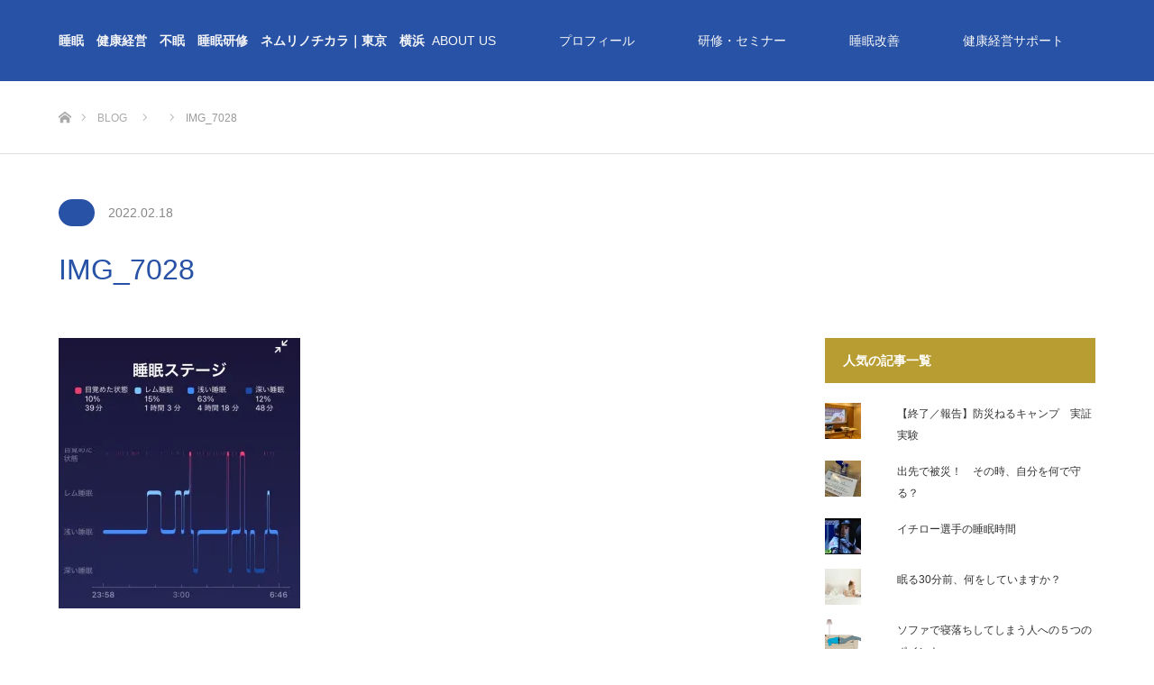

--- FILE ---
content_type: text/html; charset=UTF-8
request_url: https://nemurinochikara.com/sleep-diary/20220218/attachment/img_7028/
body_size: 34640
content:
<!DOCTYPE html>
<html class="pc" lang="ja">
<head prefix="og: http://ogp.me/ns# fb: http://ogp.me/ns/fb#">
<meta charset="UTF-8">
<!--[if IE]><meta http-equiv="X-UA-Compatible" content="IE=edge"><![endif]-->
<meta name="viewport" content="width=device-width">
<title>IMG_7028 | 睡眠　健康経営　不眠　睡眠研修　ネムリノチカラ｜東京　横浜</title>
<meta name="description" content="「眠り」のチカラがあなたを変える">
<meta property="og:type" content="article" />
<meta property="og:url" content="https://nemurinochikara.com/sleep-diary/20220218/attachment/img_7028/">
<meta property="og:title" content="IMG_7028" />
<meta property="og:description" content="「眠り」のチカラがあなたを変える" />
<meta property="og:site_name" content="睡眠　健康経営　不眠　睡眠研修　ネムリノチカラ｜東京　横浜" />
<meta property="og:image" content='https://i0.wp.com/nemurinochikara.com/wp-content/uploads/2017/11/fcac28aa1db32fb1086aba3879683424.jpg?fit=289%2C91&amp;ssl=1'>
<meta property="og:image:secure_url" content="https://i0.wp.com/nemurinochikara.com/wp-content/uploads/2017/11/fcac28aa1db32fb1086aba3879683424.jpg?fit=289%2C91&amp;ssl=1" /> 
<meta property="og:image:width" content="289" /> 
<meta property="og:image:height" content="91" />
<meta property="fb:admins" content="726531277528619" />
<meta name="twitter:card" content="summary" />
<meta name="twitter:site" content="@nemurinochikara" />
<meta name="twitter:creator" content="@nemurinochikara" />
<meta name="twitter:title" content="IMG_7028" />
<meta name="twitter:description" content="「眠り」のチカラがあなたを変える" />
<meta name="twitter:image:src" content='https://nemurinochikara.com/wp-content/uploads/2017/11/fcac28aa1db32fb1086aba3879683424.jpg' />
<link rel="pingback" href="https://nemurinochikara.com/xmlrpc.php">

<meta name='robots' content='max-image-preview:large' />
	<style>img:is([sizes="auto" i], [sizes^="auto," i]) { contain-intrinsic-size: 3000px 1500px }</style>
	<link rel='dns-prefetch' href='//secure.gravatar.com' />
<link rel='dns-prefetch' href='//stats.wp.com' />
<link rel='dns-prefetch' href='//v0.wordpress.com' />
<link rel='dns-prefetch' href='//widgets.wp.com' />
<link rel='dns-prefetch' href='//s0.wp.com' />
<link rel='dns-prefetch' href='//0.gravatar.com' />
<link rel='dns-prefetch' href='//1.gravatar.com' />
<link rel='dns-prefetch' href='//2.gravatar.com' />
<link rel='preconnect' href='//i0.wp.com' />
<link rel="alternate" type="application/rss+xml" title="睡眠　健康経営　不眠　睡眠研修　ネムリノチカラ｜東京　横浜 &raquo; フィード" href="https://nemurinochikara.com/feed/" />
<link rel="alternate" type="application/rss+xml" title="睡眠　健康経営　不眠　睡眠研修　ネムリノチカラ｜東京　横浜 &raquo; コメントフィード" href="https://nemurinochikara.com/comments/feed/" />
<meta name="description" content="" />		<!-- This site uses the Google Analytics by ExactMetrics plugin v8.4.1 - Using Analytics tracking - https://www.exactmetrics.com/ -->
		<!-- Note: ExactMetrics is not currently configured on this site. The site owner needs to authenticate with Google Analytics in the ExactMetrics settings panel. -->
					<!-- No tracking code set -->
				<!-- / Google Analytics by ExactMetrics -->
		<script type="text/javascript">
/* <![CDATA[ */
window._wpemojiSettings = {"baseUrl":"https:\/\/s.w.org\/images\/core\/emoji\/15.0.3\/72x72\/","ext":".png","svgUrl":"https:\/\/s.w.org\/images\/core\/emoji\/15.0.3\/svg\/","svgExt":".svg","source":{"concatemoji":"https:\/\/nemurinochikara.com\/wp-includes\/js\/wp-emoji-release.min.js?ver=6.7.4"}};
/*! This file is auto-generated */
!function(i,n){var o,s,e;function c(e){try{var t={supportTests:e,timestamp:(new Date).valueOf()};sessionStorage.setItem(o,JSON.stringify(t))}catch(e){}}function p(e,t,n){e.clearRect(0,0,e.canvas.width,e.canvas.height),e.fillText(t,0,0);var t=new Uint32Array(e.getImageData(0,0,e.canvas.width,e.canvas.height).data),r=(e.clearRect(0,0,e.canvas.width,e.canvas.height),e.fillText(n,0,0),new Uint32Array(e.getImageData(0,0,e.canvas.width,e.canvas.height).data));return t.every(function(e,t){return e===r[t]})}function u(e,t,n){switch(t){case"flag":return n(e,"\ud83c\udff3\ufe0f\u200d\u26a7\ufe0f","\ud83c\udff3\ufe0f\u200b\u26a7\ufe0f")?!1:!n(e,"\ud83c\uddfa\ud83c\uddf3","\ud83c\uddfa\u200b\ud83c\uddf3")&&!n(e,"\ud83c\udff4\udb40\udc67\udb40\udc62\udb40\udc65\udb40\udc6e\udb40\udc67\udb40\udc7f","\ud83c\udff4\u200b\udb40\udc67\u200b\udb40\udc62\u200b\udb40\udc65\u200b\udb40\udc6e\u200b\udb40\udc67\u200b\udb40\udc7f");case"emoji":return!n(e,"\ud83d\udc26\u200d\u2b1b","\ud83d\udc26\u200b\u2b1b")}return!1}function f(e,t,n){var r="undefined"!=typeof WorkerGlobalScope&&self instanceof WorkerGlobalScope?new OffscreenCanvas(300,150):i.createElement("canvas"),a=r.getContext("2d",{willReadFrequently:!0}),o=(a.textBaseline="top",a.font="600 32px Arial",{});return e.forEach(function(e){o[e]=t(a,e,n)}),o}function t(e){var t=i.createElement("script");t.src=e,t.defer=!0,i.head.appendChild(t)}"undefined"!=typeof Promise&&(o="wpEmojiSettingsSupports",s=["flag","emoji"],n.supports={everything:!0,everythingExceptFlag:!0},e=new Promise(function(e){i.addEventListener("DOMContentLoaded",e,{once:!0})}),new Promise(function(t){var n=function(){try{var e=JSON.parse(sessionStorage.getItem(o));if("object"==typeof e&&"number"==typeof e.timestamp&&(new Date).valueOf()<e.timestamp+604800&&"object"==typeof e.supportTests)return e.supportTests}catch(e){}return null}();if(!n){if("undefined"!=typeof Worker&&"undefined"!=typeof OffscreenCanvas&&"undefined"!=typeof URL&&URL.createObjectURL&&"undefined"!=typeof Blob)try{var e="postMessage("+f.toString()+"("+[JSON.stringify(s),u.toString(),p.toString()].join(",")+"));",r=new Blob([e],{type:"text/javascript"}),a=new Worker(URL.createObjectURL(r),{name:"wpTestEmojiSupports"});return void(a.onmessage=function(e){c(n=e.data),a.terminate(),t(n)})}catch(e){}c(n=f(s,u,p))}t(n)}).then(function(e){for(var t in e)n.supports[t]=e[t],n.supports.everything=n.supports.everything&&n.supports[t],"flag"!==t&&(n.supports.everythingExceptFlag=n.supports.everythingExceptFlag&&n.supports[t]);n.supports.everythingExceptFlag=n.supports.everythingExceptFlag&&!n.supports.flag,n.DOMReady=!1,n.readyCallback=function(){n.DOMReady=!0}}).then(function(){return e}).then(function(){var e;n.supports.everything||(n.readyCallback(),(e=n.source||{}).concatemoji?t(e.concatemoji):e.wpemoji&&e.twemoji&&(t(e.twemoji),t(e.wpemoji)))}))}((window,document),window._wpemojiSettings);
/* ]]> */
</script>
<link rel='stylesheet' id='style-css' href='https://nemurinochikara.com/wp-content/themes/source_tcd045/style.css?ver=1.3' type='text/css' media='all' />
<link rel='stylesheet' id='sbi_styles-css' href='https://nemurinochikara.com/wp-content/plugins/instagram-feed/css/sbi-styles.min.css?ver=6.8.0' type='text/css' media='all' />
<link rel='stylesheet' id='vkExUnit_common_style-css' href='https://nemurinochikara.com/wp-content/plugins/vk-all-in-one-expansion-unit/assets/css/vkExUnit_style.css?ver=9.107.1.1' type='text/css' media='all' />
<style id='vkExUnit_common_style-inline-css' type='text/css'>
:root {--ver_page_top_button_url:url(https://nemurinochikara.com/wp-content/plugins/vk-all-in-one-expansion-unit/assets/images/to-top-btn-icon.svg);}@font-face {font-weight: normal;font-style: normal;font-family: "vk_sns";src: url("https://nemurinochikara.com/wp-content/plugins/vk-all-in-one-expansion-unit/inc/sns/icons/fonts/vk_sns.eot?-bq20cj");src: url("https://nemurinochikara.com/wp-content/plugins/vk-all-in-one-expansion-unit/inc/sns/icons/fonts/vk_sns.eot?#iefix-bq20cj") format("embedded-opentype"),url("https://nemurinochikara.com/wp-content/plugins/vk-all-in-one-expansion-unit/inc/sns/icons/fonts/vk_sns.woff?-bq20cj") format("woff"),url("https://nemurinochikara.com/wp-content/plugins/vk-all-in-one-expansion-unit/inc/sns/icons/fonts/vk_sns.ttf?-bq20cj") format("truetype"),url("https://nemurinochikara.com/wp-content/plugins/vk-all-in-one-expansion-unit/inc/sns/icons/fonts/vk_sns.svg?-bq20cj#vk_sns") format("svg");}
.veu_promotion-alert__content--text {border: 1px solid rgba(0,0,0,0.125);padding: 0.5em 1em;border-radius: var(--vk-size-radius);margin-bottom: var(--vk-margin-block-bottom);font-size: 0.875rem;}/* Alert Content部分に段落タグを入れた場合に最後の段落の余白を0にする */.veu_promotion-alert__content--text p:last-of-type{margin-bottom:0;margin-top: 0;}
</style>
<style id='wp-emoji-styles-inline-css' type='text/css'>

	img.wp-smiley, img.emoji {
		display: inline !important;
		border: none !important;
		box-shadow: none !important;
		height: 1em !important;
		width: 1em !important;
		margin: 0 0.07em !important;
		vertical-align: -0.1em !important;
		background: none !important;
		padding: 0 !important;
	}
</style>
<link rel='stylesheet' id='wp-block-library-css' href='https://nemurinochikara.com/wp-includes/css/dist/block-library/style.min.css?ver=6.7.4' type='text/css' media='all' />
<link rel='stylesheet' id='mediaelement-css' href='https://nemurinochikara.com/wp-includes/js/mediaelement/mediaelementplayer-legacy.min.css?ver=4.2.17' type='text/css' media='all' />
<link rel='stylesheet' id='wp-mediaelement-css' href='https://nemurinochikara.com/wp-includes/js/mediaelement/wp-mediaelement.min.css?ver=6.7.4' type='text/css' media='all' />
<style id='jetpack-sharing-buttons-style-inline-css' type='text/css'>
.jetpack-sharing-buttons__services-list{display:flex;flex-direction:row;flex-wrap:wrap;gap:0;list-style-type:none;margin:5px;padding:0}.jetpack-sharing-buttons__services-list.has-small-icon-size{font-size:12px}.jetpack-sharing-buttons__services-list.has-normal-icon-size{font-size:16px}.jetpack-sharing-buttons__services-list.has-large-icon-size{font-size:24px}.jetpack-sharing-buttons__services-list.has-huge-icon-size{font-size:36px}@media print{.jetpack-sharing-buttons__services-list{display:none!important}}.editor-styles-wrapper .wp-block-jetpack-sharing-buttons{gap:0;padding-inline-start:0}ul.jetpack-sharing-buttons__services-list.has-background{padding:1.25em 2.375em}
</style>
<style id='classic-theme-styles-inline-css' type='text/css'>
/*! This file is auto-generated */
.wp-block-button__link{color:#fff;background-color:#32373c;border-radius:9999px;box-shadow:none;text-decoration:none;padding:calc(.667em + 2px) calc(1.333em + 2px);font-size:1.125em}.wp-block-file__button{background:#32373c;color:#fff;text-decoration:none}
</style>
<style id='global-styles-inline-css' type='text/css'>
:root{--wp--preset--aspect-ratio--square: 1;--wp--preset--aspect-ratio--4-3: 4/3;--wp--preset--aspect-ratio--3-4: 3/4;--wp--preset--aspect-ratio--3-2: 3/2;--wp--preset--aspect-ratio--2-3: 2/3;--wp--preset--aspect-ratio--16-9: 16/9;--wp--preset--aspect-ratio--9-16: 9/16;--wp--preset--color--black: #000000;--wp--preset--color--cyan-bluish-gray: #abb8c3;--wp--preset--color--white: #ffffff;--wp--preset--color--pale-pink: #f78da7;--wp--preset--color--vivid-red: #cf2e2e;--wp--preset--color--luminous-vivid-orange: #ff6900;--wp--preset--color--luminous-vivid-amber: #fcb900;--wp--preset--color--light-green-cyan: #7bdcb5;--wp--preset--color--vivid-green-cyan: #00d084;--wp--preset--color--pale-cyan-blue: #8ed1fc;--wp--preset--color--vivid-cyan-blue: #0693e3;--wp--preset--color--vivid-purple: #9b51e0;--wp--preset--gradient--vivid-cyan-blue-to-vivid-purple: linear-gradient(135deg,rgba(6,147,227,1) 0%,rgb(155,81,224) 100%);--wp--preset--gradient--light-green-cyan-to-vivid-green-cyan: linear-gradient(135deg,rgb(122,220,180) 0%,rgb(0,208,130) 100%);--wp--preset--gradient--luminous-vivid-amber-to-luminous-vivid-orange: linear-gradient(135deg,rgba(252,185,0,1) 0%,rgba(255,105,0,1) 100%);--wp--preset--gradient--luminous-vivid-orange-to-vivid-red: linear-gradient(135deg,rgba(255,105,0,1) 0%,rgb(207,46,46) 100%);--wp--preset--gradient--very-light-gray-to-cyan-bluish-gray: linear-gradient(135deg,rgb(238,238,238) 0%,rgb(169,184,195) 100%);--wp--preset--gradient--cool-to-warm-spectrum: linear-gradient(135deg,rgb(74,234,220) 0%,rgb(151,120,209) 20%,rgb(207,42,186) 40%,rgb(238,44,130) 60%,rgb(251,105,98) 80%,rgb(254,248,76) 100%);--wp--preset--gradient--blush-light-purple: linear-gradient(135deg,rgb(255,206,236) 0%,rgb(152,150,240) 100%);--wp--preset--gradient--blush-bordeaux: linear-gradient(135deg,rgb(254,205,165) 0%,rgb(254,45,45) 50%,rgb(107,0,62) 100%);--wp--preset--gradient--luminous-dusk: linear-gradient(135deg,rgb(255,203,112) 0%,rgb(199,81,192) 50%,rgb(65,88,208) 100%);--wp--preset--gradient--pale-ocean: linear-gradient(135deg,rgb(255,245,203) 0%,rgb(182,227,212) 50%,rgb(51,167,181) 100%);--wp--preset--gradient--electric-grass: linear-gradient(135deg,rgb(202,248,128) 0%,rgb(113,206,126) 100%);--wp--preset--gradient--midnight: linear-gradient(135deg,rgb(2,3,129) 0%,rgb(40,116,252) 100%);--wp--preset--font-size--small: 13px;--wp--preset--font-size--medium: 20px;--wp--preset--font-size--large: 36px;--wp--preset--font-size--x-large: 42px;--wp--preset--spacing--20: 0.44rem;--wp--preset--spacing--30: 0.67rem;--wp--preset--spacing--40: 1rem;--wp--preset--spacing--50: 1.5rem;--wp--preset--spacing--60: 2.25rem;--wp--preset--spacing--70: 3.38rem;--wp--preset--spacing--80: 5.06rem;--wp--preset--shadow--natural: 6px 6px 9px rgba(0, 0, 0, 0.2);--wp--preset--shadow--deep: 12px 12px 50px rgba(0, 0, 0, 0.4);--wp--preset--shadow--sharp: 6px 6px 0px rgba(0, 0, 0, 0.2);--wp--preset--shadow--outlined: 6px 6px 0px -3px rgba(255, 255, 255, 1), 6px 6px rgba(0, 0, 0, 1);--wp--preset--shadow--crisp: 6px 6px 0px rgba(0, 0, 0, 1);}:where(.is-layout-flex){gap: 0.5em;}:where(.is-layout-grid){gap: 0.5em;}body .is-layout-flex{display: flex;}.is-layout-flex{flex-wrap: wrap;align-items: center;}.is-layout-flex > :is(*, div){margin: 0;}body .is-layout-grid{display: grid;}.is-layout-grid > :is(*, div){margin: 0;}:where(.wp-block-columns.is-layout-flex){gap: 2em;}:where(.wp-block-columns.is-layout-grid){gap: 2em;}:where(.wp-block-post-template.is-layout-flex){gap: 1.25em;}:where(.wp-block-post-template.is-layout-grid){gap: 1.25em;}.has-black-color{color: var(--wp--preset--color--black) !important;}.has-cyan-bluish-gray-color{color: var(--wp--preset--color--cyan-bluish-gray) !important;}.has-white-color{color: var(--wp--preset--color--white) !important;}.has-pale-pink-color{color: var(--wp--preset--color--pale-pink) !important;}.has-vivid-red-color{color: var(--wp--preset--color--vivid-red) !important;}.has-luminous-vivid-orange-color{color: var(--wp--preset--color--luminous-vivid-orange) !important;}.has-luminous-vivid-amber-color{color: var(--wp--preset--color--luminous-vivid-amber) !important;}.has-light-green-cyan-color{color: var(--wp--preset--color--light-green-cyan) !important;}.has-vivid-green-cyan-color{color: var(--wp--preset--color--vivid-green-cyan) !important;}.has-pale-cyan-blue-color{color: var(--wp--preset--color--pale-cyan-blue) !important;}.has-vivid-cyan-blue-color{color: var(--wp--preset--color--vivid-cyan-blue) !important;}.has-vivid-purple-color{color: var(--wp--preset--color--vivid-purple) !important;}.has-black-background-color{background-color: var(--wp--preset--color--black) !important;}.has-cyan-bluish-gray-background-color{background-color: var(--wp--preset--color--cyan-bluish-gray) !important;}.has-white-background-color{background-color: var(--wp--preset--color--white) !important;}.has-pale-pink-background-color{background-color: var(--wp--preset--color--pale-pink) !important;}.has-vivid-red-background-color{background-color: var(--wp--preset--color--vivid-red) !important;}.has-luminous-vivid-orange-background-color{background-color: var(--wp--preset--color--luminous-vivid-orange) !important;}.has-luminous-vivid-amber-background-color{background-color: var(--wp--preset--color--luminous-vivid-amber) !important;}.has-light-green-cyan-background-color{background-color: var(--wp--preset--color--light-green-cyan) !important;}.has-vivid-green-cyan-background-color{background-color: var(--wp--preset--color--vivid-green-cyan) !important;}.has-pale-cyan-blue-background-color{background-color: var(--wp--preset--color--pale-cyan-blue) !important;}.has-vivid-cyan-blue-background-color{background-color: var(--wp--preset--color--vivid-cyan-blue) !important;}.has-vivid-purple-background-color{background-color: var(--wp--preset--color--vivid-purple) !important;}.has-black-border-color{border-color: var(--wp--preset--color--black) !important;}.has-cyan-bluish-gray-border-color{border-color: var(--wp--preset--color--cyan-bluish-gray) !important;}.has-white-border-color{border-color: var(--wp--preset--color--white) !important;}.has-pale-pink-border-color{border-color: var(--wp--preset--color--pale-pink) !important;}.has-vivid-red-border-color{border-color: var(--wp--preset--color--vivid-red) !important;}.has-luminous-vivid-orange-border-color{border-color: var(--wp--preset--color--luminous-vivid-orange) !important;}.has-luminous-vivid-amber-border-color{border-color: var(--wp--preset--color--luminous-vivid-amber) !important;}.has-light-green-cyan-border-color{border-color: var(--wp--preset--color--light-green-cyan) !important;}.has-vivid-green-cyan-border-color{border-color: var(--wp--preset--color--vivid-green-cyan) !important;}.has-pale-cyan-blue-border-color{border-color: var(--wp--preset--color--pale-cyan-blue) !important;}.has-vivid-cyan-blue-border-color{border-color: var(--wp--preset--color--vivid-cyan-blue) !important;}.has-vivid-purple-border-color{border-color: var(--wp--preset--color--vivid-purple) !important;}.has-vivid-cyan-blue-to-vivid-purple-gradient-background{background: var(--wp--preset--gradient--vivid-cyan-blue-to-vivid-purple) !important;}.has-light-green-cyan-to-vivid-green-cyan-gradient-background{background: var(--wp--preset--gradient--light-green-cyan-to-vivid-green-cyan) !important;}.has-luminous-vivid-amber-to-luminous-vivid-orange-gradient-background{background: var(--wp--preset--gradient--luminous-vivid-amber-to-luminous-vivid-orange) !important;}.has-luminous-vivid-orange-to-vivid-red-gradient-background{background: var(--wp--preset--gradient--luminous-vivid-orange-to-vivid-red) !important;}.has-very-light-gray-to-cyan-bluish-gray-gradient-background{background: var(--wp--preset--gradient--very-light-gray-to-cyan-bluish-gray) !important;}.has-cool-to-warm-spectrum-gradient-background{background: var(--wp--preset--gradient--cool-to-warm-spectrum) !important;}.has-blush-light-purple-gradient-background{background: var(--wp--preset--gradient--blush-light-purple) !important;}.has-blush-bordeaux-gradient-background{background: var(--wp--preset--gradient--blush-bordeaux) !important;}.has-luminous-dusk-gradient-background{background: var(--wp--preset--gradient--luminous-dusk) !important;}.has-pale-ocean-gradient-background{background: var(--wp--preset--gradient--pale-ocean) !important;}.has-electric-grass-gradient-background{background: var(--wp--preset--gradient--electric-grass) !important;}.has-midnight-gradient-background{background: var(--wp--preset--gradient--midnight) !important;}.has-small-font-size{font-size: var(--wp--preset--font-size--small) !important;}.has-medium-font-size{font-size: var(--wp--preset--font-size--medium) !important;}.has-large-font-size{font-size: var(--wp--preset--font-size--large) !important;}.has-x-large-font-size{font-size: var(--wp--preset--font-size--x-large) !important;}
:where(.wp-block-post-template.is-layout-flex){gap: 1.25em;}:where(.wp-block-post-template.is-layout-grid){gap: 1.25em;}
:where(.wp-block-columns.is-layout-flex){gap: 2em;}:where(.wp-block-columns.is-layout-grid){gap: 2em;}
:root :where(.wp-block-pullquote){font-size: 1.5em;line-height: 1.6;}
</style>
<link rel='stylesheet' id='contact-form-7-css' href='https://nemurinochikara.com/wp-content/plugins/contact-form-7/includes/css/styles.css?ver=6.0.6' type='text/css' media='all' />
<link rel='stylesheet' id='wpdm-fonticon-css' href='https://nemurinochikara.com/wp-content/plugins/download-manager/assets/wpdm-iconfont/css/wpdm-icons.css?ver=6.7.4' type='text/css' media='all' />
<link rel='stylesheet' id='wpdm-front-css' href='https://nemurinochikara.com/wp-content/plugins/download-manager/assets/css/front.min.css?ver=6.7.4' type='text/css' media='all' />
<link rel='stylesheet' id='jetpack_likes-css' href='https://nemurinochikara.com/wp-content/plugins/jetpack/modules/likes/style.css?ver=14.5' type='text/css' media='all' />
<link rel='stylesheet' id='veu-cta-css' href='https://nemurinochikara.com/wp-content/plugins/vk-all-in-one-expansion-unit/inc/call-to-action/package/assets/css/style.css?ver=9.107.1.1' type='text/css' media='all' />
<style id='akismet-widget-style-inline-css' type='text/css'>

			.a-stats {
				--akismet-color-mid-green: #357b49;
				--akismet-color-white: #fff;
				--akismet-color-light-grey: #f6f7f7;

				max-width: 350px;
				width: auto;
			}

			.a-stats * {
				all: unset;
				box-sizing: border-box;
			}

			.a-stats strong {
				font-weight: 600;
			}

			.a-stats a.a-stats__link,
			.a-stats a.a-stats__link:visited,
			.a-stats a.a-stats__link:active {
				background: var(--akismet-color-mid-green);
				border: none;
				box-shadow: none;
				border-radius: 8px;
				color: var(--akismet-color-white);
				cursor: pointer;
				display: block;
				font-family: -apple-system, BlinkMacSystemFont, 'Segoe UI', 'Roboto', 'Oxygen-Sans', 'Ubuntu', 'Cantarell', 'Helvetica Neue', sans-serif;
				font-weight: 500;
				padding: 12px;
				text-align: center;
				text-decoration: none;
				transition: all 0.2s ease;
			}

			/* Extra specificity to deal with TwentyTwentyOne focus style */
			.widget .a-stats a.a-stats__link:focus {
				background: var(--akismet-color-mid-green);
				color: var(--akismet-color-white);
				text-decoration: none;
			}

			.a-stats a.a-stats__link:hover {
				filter: brightness(110%);
				box-shadow: 0 4px 12px rgba(0, 0, 0, 0.06), 0 0 2px rgba(0, 0, 0, 0.16);
			}

			.a-stats .count {
				color: var(--akismet-color-white);
				display: block;
				font-size: 1.5em;
				line-height: 1.4;
				padding: 0 13px;
				white-space: nowrap;
			}
		
</style>
<style id='jetpack_facebook_likebox-inline-css' type='text/css'>
.widget_facebook_likebox {
	overflow: hidden;
}

</style>
<script type="text/javascript" src="https://nemurinochikara.com/wp-includes/js/jquery/jquery.min.js?ver=3.7.1" id="jquery-core-js"></script>
<script type="text/javascript" src="https://nemurinochikara.com/wp-includes/js/jquery/jquery-migrate.min.js?ver=3.4.1" id="jquery-migrate-js"></script>
<script type="text/javascript" src="https://nemurinochikara.com/wp-content/plugins/download-manager/assets/js/wpdm.min.js?ver=6.7.4" id="wpdm-frontend-js-js"></script>
<script type="text/javascript" id="wpdm-frontjs-js-extra">
/* <![CDATA[ */
var wpdm_url = {"home":"https:\/\/nemurinochikara.com\/","site":"https:\/\/nemurinochikara.com\/","ajax":"https:\/\/nemurinochikara.com\/wp-admin\/admin-ajax.php"};
var wpdm_js = {"spinner":"<i class=\"wpdm-icon wpdm-sun wpdm-spin\"><\/i>","client_id":"f238d89ba779482618c4f53c7b3c31c1"};
var wpdm_strings = {"pass_var":"\u30d1\u30b9\u30ef\u30fc\u30c9\u78ba\u8a8d\u5b8c\u4e86 !","pass_var_q":"\u30c0\u30a6\u30f3\u30ed\u30fc\u30c9\u3092\u958b\u59cb\u3059\u308b\u306b\u306f\u3001\u6b21\u306e\u30dc\u30bf\u30f3\u3092\u30af\u30ea\u30c3\u30af\u3057\u3066\u304f\u3060\u3055\u3044\u3002","start_dl":"\u30c0\u30a6\u30f3\u30ed\u30fc\u30c9\u958b\u59cb"};
/* ]]> */
</script>
<script type="text/javascript" src="https://nemurinochikara.com/wp-content/plugins/download-manager/assets/js/front.min.js?ver=3.3.14" id="wpdm-frontjs-js"></script>
<link rel="https://api.w.org/" href="https://nemurinochikara.com/wp-json/" /><link rel="alternate" title="JSON" type="application/json" href="https://nemurinochikara.com/wp-json/wp/v2/media/4882" /><link rel='shortlink' href='https://wp.me/a8zR5Y-1gK' />
<link rel="alternate" title="oEmbed (JSON)" type="application/json+oembed" href="https://nemurinochikara.com/wp-json/oembed/1.0/embed?url=https%3A%2F%2Fnemurinochikara.com%2Fsleep-diary%2F20220218%2Fattachment%2Fimg_7028%2F" />
<link rel="alternate" title="oEmbed (XML)" type="text/xml+oembed" href="https://nemurinochikara.com/wp-json/oembed/1.0/embed?url=https%3A%2F%2Fnemurinochikara.com%2Fsleep-diary%2F20220218%2Fattachment%2Fimg_7028%2F&#038;format=xml" />
	<style>img#wpstats{display:none}</style>
		
<link rel="stylesheet" href="https://nemurinochikara.com/wp-content/themes/source_tcd045/css/design-plus.css?ver=1.3">
<link rel="stylesheet" href="https://nemurinochikara.com/wp-content/themes/source_tcd045/css/sns-botton.css?ver=1.3">
<link rel="stylesheet" media="screen" href="https://nemurinochikara.com/wp-content/themes/source_tcd045/css/responsive.css?ver=1.3">
<link rel="stylesheet" media="screen" href="https://nemurinochikara.com/wp-content/themes/source_tcd045/css/footer-bar.css?ver=1.3">

<script src="https://nemurinochikara.com/wp-content/themes/source_tcd045/js/jquery.easing.1.3.js?ver=1.3"></script>
<script src="https://nemurinochikara.com/wp-content/themes/source_tcd045/js/jscript.js?ver=1.3"></script>
<script src="https://nemurinochikara.com/wp-content/themes/source_tcd045/js/footer-bar.js?ver=1.3"></script>
<script src="https://nemurinochikara.com/wp-content/themes/source_tcd045/js/comment.js?ver=1.3"></script>
<script src="https://nemurinochikara.com/wp-content/themes/source_tcd045/js/header_fix.js?ver=1.3"></script>

<style type="text/css">

body, input, textarea { font-family: Arial, "ヒラギノ角ゴ ProN W3", "Hiragino Kaku Gothic ProN", "メイリオ", Meiryo, sans-serif; }

.rich_font { font-family: Arial, "ヒラギノ角ゴ ProN W3", "Hiragino Kaku Gothic ProN", "メイリオ", Meiryo, sans-serif; font-weight: normal; }



body { font-size:17px; }

.pc #header .logo { font-size:14px; }
.mobile #header .logo { font-size:12px; }


#post_title { font-size:32px; }
.post_content { font-size:17px; }

#related_post li a.image, .styled_post_list1 .image, .work_list_widget .image, .work_list .box .image, .blog_list .box .image {
  overflow: hidden;
}
#related_post li a.image img, .styled_post_list1 .image img, .work_list_widget .image img, .work_list .box .image img, .blog_list .box .image img {
  -webkit-transition: all 0.75s ease; -moz-transition: all 0.75s ease; transition: all 0.75s ease;
  -webkit-transform: scale(1); -moz-transform: scale(1); -ms-transform: scale(1); -o-transform: scale(1); transform: scale(1);
  -webkit-backface-visibility:hidden; backface-visibility:hidden;
}
#related_post li a.image:hover img, .styled_post_list1 .image:hover img, .work_list_widget .image:hover img, .work_list .box .image:hover img, .blog_list .box .image:hover img {
  -webkit-transform: scale(1.2); -moz-transform: scale(1.2); -ms-transform: scale(1.2); -o-transform: scale(1.2); transform: scale(1.2);
}
.index_archive_link, #work_navigation a, .page_navi p.back a
  { background-color:#BBBBBB; }

#header, .pc #global_menu ul ul a, #footer_bottom, .mobile #copyright, .mobile .home #header
  { background-color:#2852A6; }

.header_fix #header, .pc .header_fix #global_menu ul ul a, .mobile .header_fix #header
  { background-color:rgba(40,82,166,1.0); }

#header a, mobile a.menu_button:before
  { color:#F7F7F7; }

#footer_top, #footer_top a, #footer_bottom, #footer_bottom a
  { color:#FFFFFF; }

.pc #global_menu ul ul li.menu-item-has-children > a:before
  { border-color:transparent transparent transparent #F7F7F7; }

.pc #global_menu ul ul a:hover
  { color:#fff; }

.pc #global_menu ul ul li.menu-item-has-children > a:hover:before
  { border-color:transparent transparent transparent #fff; }

#post_title, #page_header .headline, #work_category_list .current_category .name, #work_footer_data .link, .blog_list .box .title a:hover, #footer_menu a:hover, #related_post li .title a:hover, .side_widget .styled_post_list1 .title:hover, .pc .home #global_menu li.current-menu-item > a, .pc .home #global_menu > ul > li > a:hover
  { color:#2852A6; }

a:hover, .pc #header .logo a:hover, #comment_header ul li a:hover, .pc #global_menu > ul > li.active > a, .pc #global_menu li.current-menu-item > a, .pc #global_menu > ul > li > a:hover, #header_logo .logo a:hover, #bread_crumb li.home a:hover:before, #bread_crumb li a:hover, .color_headline, #footer_bottom a:hover, .pc .home.header_fix #global_menu li.current-menu-item > a, .pc .home.header_fix #global_menu > ul > li > a:hover
  { color:#B89D33; }

#return_top a:hover, .next_page_link a:hover, .collapse_category_list li a:hover .count, .slick-arrow:hover, .page_navi a:hover, .page_navi p.back a:hover,
  #wp-calendar td a:hover, #wp-calendar #prev a:hover, #wp-calendar #next a:hover, .widget_search #search-btn input:hover, .widget_search #searchsubmit:hover, .side_widget.google_search #searchsubmit:hover,
    #submit_comment:hover, #comment_header ul li a:hover, #comment_header ul li.comment_switch_active a, #comment_header #comment_closed p, #post_pagination a:hover,
      #header_slider .slick-dots button:hover::before, #header_slider .slick-dots .slick-active button::before,
        .work_list .box .title a:hover, #work_navigation a:hover, #work_side_content a:hover, #work_button a:hover, #blog_list .category a:hover, #post_meta_top .category a:hover, .box_list .link_button:hover
          { background-color:#2852A6 !important; }

#footer_top, .pc #global_menu ul ul a:hover, .news_list .category a:hover, .work_list .category a:hover, .blog_list .category a:hover, #related_post .headline, #comment_headline, .side_headline,
  .mobile a.menu_button:hover, .mobile #global_menu li a:hover, .index_archive_link:hover, .mobile #footer_social_link
    { background-color:#B89D33 !important; }

#comment_textarea textarea:focus, #guest_info input:focus, #comment_header ul li a:hover, #comment_header ul li.comment_switch_active a, #comment_header #comment_closed p, .page_navi a:hover, .page_navi p.back a:hover
  { border-color:#2852A6; }

#comment_header ul li.comment_switch_active a:after, #comment_header #comment_closed p:after
  { border-color:#2852A6 transparent transparent transparent; }

.collapse_category_list li a:before
  { border-color: transparent transparent transparent #B89D33; }

@media screen and (min-width:600px) {
  #header_slider_nav .slick-current .label { background-color:#2852A6 !important; }
}

.post_content a, .post_content a:hover { color:#D90000; }

#footer_image .button { background-color:#FFFFFF; color:#333333; }
#footer_image .button:hover { background-color:#333333; color:#FFFFFF; }
#site_loader_spinner { border:4px solid rgba(40,82,166,0.2); border-top-color:#2852A6; }

/* Footer bar */



</style>


<style type="text/css"></style>
<!-- Jetpack Open Graph Tags -->
<meta property="og:type" content="article" />
<meta property="og:title" content="IMG_7028" />
<meta property="og:url" content="https://nemurinochikara.com/sleep-diary/20220218/attachment/img_7028/" />
<meta property="og:description" content="詳しくは投稿をご覧ください。" />
<meta property="article:published_time" content="2022-02-18T11:23:41+00:00" />
<meta property="article:modified_time" content="2022-02-18T11:23:41+00:00" />
<meta property="og:site_name" content="睡眠　健康経営　不眠　睡眠研修　ネムリノチカラ｜東京　横浜" />
<meta property="og:image" content="https://nemurinochikara.com/wp-content/uploads/2022/02/IMG_7028.jpg" />
<meta property="og:image:alt" content="" />
<meta property="og:locale" content="ja_JP" />
<meta name="twitter:text:title" content="IMG_7028" />
<meta name="twitter:image" content="https://i0.wp.com/nemurinochikara.com/wp-content/uploads/2022/02/IMG_7028.jpg?fit=750%2C838&#038;ssl=1&#038;w=640" />
<meta name="twitter:card" content="summary_large_image" />
<meta name="twitter:description" content="詳しくは投稿をご覧ください。" />

<!-- End Jetpack Open Graph Tags -->
<link rel="icon" href="https://i0.wp.com/nemurinochikara.com/wp-content/uploads/2017/04/cropped-20170411_230607.jpg?fit=32%2C32&#038;ssl=1" sizes="32x32" />
<link rel="icon" href="https://i0.wp.com/nemurinochikara.com/wp-content/uploads/2017/04/cropped-20170411_230607.jpg?fit=192%2C192&#038;ssl=1" sizes="192x192" />
<link rel="apple-touch-icon" href="https://i0.wp.com/nemurinochikara.com/wp-content/uploads/2017/04/cropped-20170411_230607.jpg?fit=180%2C180&#038;ssl=1" />
<meta name="msapplication-TileImage" content="https://i0.wp.com/nemurinochikara.com/wp-content/uploads/2017/04/cropped-20170411_230607.jpg?fit=270%2C270&#038;ssl=1" />
<meta name="generator" content="WordPress Download Manager 3.3.14" />
<!-- [ VK All in One Expansion Unit Article Structure Data ] --><script type="application/ld+json">{"@context":"https://schema.org/","@type":"Article","headline":"IMG_7028","image":"","datePublished":"2022-02-18T20:23:41+09:00","dateModified":"2022-02-18T20:23:41+09:00","author":{"@type":"","name":"ネムチカ","url":"https://nemurinochikara.com/","sameAs":""}}</script><!-- [ / VK All in One Expansion Unit Article Structure Data ] -->                <style>
        /* WPDM Link Template Styles */        </style>
                <style>

            :root {
                --color-primary: #4a8eff;
                --color-primary-rgb: 74, 142, 255;
                --color-primary-hover: #5998ff;
                --color-primary-active: #3281ff;
                --color-secondary: #6c757d;
                --color-secondary-rgb: 108, 117, 125;
                --color-secondary-hover: #6c757d;
                --color-secondary-active: #6c757d;
                --color-success: #018e11;
                --color-success-rgb: 1, 142, 17;
                --color-success-hover: #0aad01;
                --color-success-active: #0c8c01;
                --color-info: #2CA8FF;
                --color-info-rgb: 44, 168, 255;
                --color-info-hover: #2CA8FF;
                --color-info-active: #2CA8FF;
                --color-warning: #FFB236;
                --color-warning-rgb: 255, 178, 54;
                --color-warning-hover: #FFB236;
                --color-warning-active: #FFB236;
                --color-danger: #ff5062;
                --color-danger-rgb: 255, 80, 98;
                --color-danger-hover: #ff5062;
                --color-danger-active: #ff5062;
                --color-green: #30b570;
                --color-blue: #0073ff;
                --color-purple: #8557D3;
                --color-red: #ff5062;
                --color-muted: rgba(69, 89, 122, 0.6);
                --wpdm-font: "Sen", -apple-system, BlinkMacSystemFont, "Segoe UI", Roboto, Helvetica, Arial, sans-serif, "Apple Color Emoji", "Segoe UI Emoji", "Segoe UI Symbol";
            }

            .wpdm-download-link.btn.btn-primary {
                border-radius: 4px;
            }


        </style>
        </head>
<body data-rsssl=1 id="body" class="attachment attachment-template-default single single-attachment postid-4882 attachmentid-4882 attachment-jpeg fix_top mobile_header_fix post-name-img_7028 post-type-attachment">

<div id="site_loader_overlay">
 <div id="site_loader_spinner"></div>
</div>
<div id="site_wrap">

 <div id="header">
  <div id="header_inner" class="clearfix">
   <div id="logo_text">
 <h1 class="logo"><a href="https://nemurinochikara.com/">睡眠　健康経営　不眠　睡眠研修　ネムリノチカラ｜東京　横浜</a></h1>
</div>
      <div id="global_menu">
    <ul id="menu-%e3%83%98%e3%83%83%e3%83%80%e3%83%bc%e3%83%a1%e3%83%8b%e3%83%a5%e3%83%bc" class="menu"><li id="menu-item-1302" class="menu-item menu-item-type-custom menu-item-object-custom menu-item-home menu-item-has-children menu-item-1302"><a href="https://nemurinochikara.com/">ABOUT US</a>
<ul class="sub-menu">
	<li id="menu-item-102" class="menu-item menu-item-type-post_type menu-item-object-page menu-item-102"><a href="https://nemurinochikara.com/about-us/">ネムリノチカラとは</a></li>
	<li id="menu-item-3901" class="menu-item menu-item-type-post_type menu-item-object-page menu-item-has-children menu-item-3901"><a href="https://nemurinochikara.com/nemurinochikara-book/">書籍「眠りのチカラ」のご紹介</a>
	<ul class="sub-menu">
		<li id="menu-item-3847" class="menu-item menu-item-type-post_type menu-item-object-page menu-item-3847"><a href="https://nemurinochikara.com/present/">【お友達限定】睡眠日誌プレゼント</a></li>
	</ul>
</li>
	<li id="menu-item-1966" class="menu-item menu-item-type-post_type menu-item-object-page menu-item-1966"><a href="https://nemurinochikara.com/customers-voice/">イベント、セミナー、サロンにお越しいただいた、お客様からの声</a></li>
	<li id="menu-item-101" class="menu-item menu-item-type-post_type menu-item-object-page menu-item-101"><a href="https://nemurinochikara.com/sleep-inquiry/">お申込み・お問合せ</a></li>
	<li id="menu-item-1304" class="menu-item menu-item-type-custom menu-item-object-custom menu-item-1304"><a href="https://nemurinochikara.com/sleeping-blog/">BLOG</a></li>
</ul>
</li>
<li id="menu-item-1291" class="menu-item menu-item-type-post_type menu-item-object-page menu-item-1291"><a href="https://nemurinochikara.com/profile/">プロフィール</a></li>
<li id="menu-item-4362" class="menu-item menu-item-type-post_type menu-item-object-page menu-item-4362"><a href="https://nemurinochikara.com/seminar2/">研修・セミナー</a></li>
<li id="menu-item-5867" class="menu-item menu-item-type-post_type menu-item-object-page menu-item-has-children menu-item-5867"><a href="https://nemurinochikara.com/cbti/">睡眠改善</a>
<ul class="sub-menu">
	<li id="menu-item-4365" class="menu-item menu-item-type-post_type menu-item-object-page menu-item-4365"><a href="https://nemurinochikara.com/counseling/">睡眠相談</a></li>
</ul>
</li>
<li id="menu-item-6042" class="menu-item menu-item-type-post_type menu-item-object-page menu-item-6042"><a href="https://nemurinochikara.com/stress-support/">健康経営サポート</a></li>
</ul>   </div>
   <a href="#" class="menu_button"><span>menu</span></a>
     </div>
 </div><!-- END #header -->


 <div id="top">

  
 </div><!-- END #top -->

 <div id="main_contents" class="clearfix">

<div id="bread_crumb">

<ul class="clearfix">
 <li itemscope="itemscope" itemtype="http://data-vocabulary.org/Breadcrumb" class="home"><a itemprop="url" href="https://nemurinochikara.com/"><span itemprop="title">ホーム</span></a></li>
 <li itemscope="itemscope" itemtype="http://data-vocabulary.org/Breadcrumb"><a itemprop="url" href="https://nemurinochikara.com/sleeping-blog/"><span itemprop="title">BLOG</span></a></li>
 <li itemscope="itemscope" itemtype="http://data-vocabulary.org/Breadcrumb">
   </li>
 <li class="last">IMG_7028</li>
</ul>

</div>

<div id="main_col" class="clearfix">

  <ul id="post_meta_top" class="clearfix">
  <li class="category"><a style="background:#2852A6;" href="<br />
<b>Warning</b>:  ltrim() expects parameter 1 to be string, object given in <b>/home/nemuchika/nemurinochikara.com/public_html/wp-includes/formatting.php</b> on line <b>4467</b><br />
"></a></li>  <li class="date"><time class="entry-date updated" datetime="2022-02-18T20:23:41+09:00">2022.02.18</time></li> </ul>
 
 <h2 id="post_title" class="rich_font">IMG_7028</h2>

 <div id="left_col">

  
  <div id="article">

   
   
   
      
   
   <div class="post_content clearfix">
    <p class="attachment"><a href="https://i0.wp.com/nemurinochikara.com/wp-content/uploads/2022/02/IMG_7028.jpg?ssl=1"><img fetchpriority="high" decoding="async" width="268" height="300" src="https://i0.wp.com/nemurinochikara.com/wp-content/uploads/2022/02/IMG_7028.jpg?fit=268%2C300&amp;ssl=1" class="attachment-medium size-medium" alt="" srcset="https://i0.wp.com/nemurinochikara.com/wp-content/uploads/2022/02/IMG_7028.jpg?w=750&amp;ssl=1 750w, https://i0.wp.com/nemurinochikara.com/wp-content/uploads/2022/02/IMG_7028.jpg?resize=268%2C300&amp;ssl=1 268w" sizes="(max-width: 268px) 100vw, 268px" /></a></p>
       </div>

      <div class="single_share clearfix" id="single_share_bottom">
    <div class="share-type1 share-btm">
 
	<div class="sns mt10 mb45">
		<ul class="type1 clearfix">
			<li class="twitter">
				<a href="http://twitter.com/share?text=IMG_7028&url=https%3A%2F%2Fnemurinochikara.com%2Fsleep-diary%2F20220218%2Fattachment%2Fimg_7028%2F&via=nemurinochikara&tw_p=tweetbutton&related=nemurinochikara" onclick="javascript:window.open(this.href, '', 'menubar=no,toolbar=no,resizable=yes,scrollbars=yes,height=400,width=600');return false;"><i class="icon-twitter"></i><span class="ttl">Tweet</span><span class="share-count"></span></a>
			</li>
			<li class="facebook">
				<a href="//www.facebook.com/sharer/sharer.php?u=https://nemurinochikara.com/sleep-diary/20220218/attachment/img_7028/&amp;t=IMG_7028" class="facebook-btn-icon-link" target="blank" rel="nofollow"><i class="icon-facebook"></i><span class="ttl">Share</span><span class="share-count"></span></a>
			</li>
			<li class="googleplus">
				<a href="https://plus.google.com/share?url=https%3A%2F%2Fnemurinochikara.com%2Fsleep-diary%2F20220218%2Fattachment%2Fimg_7028%2F" onclick="javascript:window.open(this.href, '', 'menubar=no,toolbar=no,resizable=yes,scrollbars=yes,height=600,width=500');return false;"><i class="icon-google-plus"></i><span class="ttl">+1</span><span class="share-count"></span></a>
			</li>
			<li class="hatebu">
				<a href="http://b.hatena.ne.jp/add?mode=confirm&url=https%3A%2F%2Fnemurinochikara.com%2Fsleep-diary%2F20220218%2Fattachment%2Fimg_7028%2F" onclick="javascript:window.open(this.href, '', 'menubar=no,toolbar=no,resizable=yes,scrollbars=yes,height=400,width=510');return false;" ><i class="icon-hatebu"></i><span class="ttl">Hatena</span><span class="share-count"></span></a>
			</li>
			<li class="pocket">
				<a href="http://getpocket.com/edit?url=https%3A%2F%2Fnemurinochikara.com%2Fsleep-diary%2F20220218%2Fattachment%2Fimg_7028%2F&title=IMG_7028" target="blank"><i class="icon-pocket"></i><span class="ttl">Pocket</span><span class="share-count"></span></a>
			</li>
			<li class="rss">
				<a href="https://nemurinochikara.com/feed/" target="blank"><i class="icon-rss"></i><span class="ttl">RSS</span></a>
			</li>
		</ul>
	</div>
</div>
   </div>
   
      <ul id="post_meta_bottom" class="clearfix">
    <li class="post_author">投稿者: <a href="https://nemurinochikara.com/author/nemurinochikara/" title="ネムチカ の投稿" rel="author">ネムチカ</a></li>    <li class="post_category"></li>           </ul>
   
      <div id="previous_next_post" class="clearfix">
       </div>
   
  </div><!-- END #article -->

    
  
    
  



  <div id="comments">

 


 
 </div><!-- #comment end -->

 </div><!-- END #left_col -->

  <div id="side_col">
  <div class="side_widget clearfix widget_top-posts" id="top-posts-2">
<h3 class="side_headline"><span>人気の記事一覧</span></h3><ul class='widgets-list-layout no-grav'>
<li><a href="https://nemurinochikara.com/history/202511-bousainerucamp/" title="【終了／報告】防災ねるキャンプ　実証実験" class="bump-view" data-bump-view="tp"><img loading="lazy" width="40" height="40" src="https://i0.wp.com/nemurinochikara.com/wp-content/uploads/2025/12/IMG_8644.jpg?fit=1200%2C900&#038;ssl=1&#038;resize=40%2C40" srcset="https://i0.wp.com/nemurinochikara.com/wp-content/uploads/2025/12/IMG_8644.jpg?fit=1200%2C900&amp;ssl=1&amp;resize=40%2C40 1x, https://i0.wp.com/nemurinochikara.com/wp-content/uploads/2025/12/IMG_8644.jpg?fit=1200%2C900&amp;ssl=1&amp;resize=60%2C60 1.5x, https://i0.wp.com/nemurinochikara.com/wp-content/uploads/2025/12/IMG_8644.jpg?fit=1200%2C900&amp;ssl=1&amp;resize=80%2C80 2x, https://i0.wp.com/nemurinochikara.com/wp-content/uploads/2025/12/IMG_8644.jpg?fit=1200%2C900&amp;ssl=1&amp;resize=120%2C120 3x, https://i0.wp.com/nemurinochikara.com/wp-content/uploads/2025/12/IMG_8644.jpg?fit=1200%2C900&amp;ssl=1&amp;resize=160%2C160 4x" alt="【終了／報告】防災ねるキャンプ　実証実験" data-pin-nopin="true" class="widgets-list-layout-blavatar" /></a><div class="widgets-list-layout-links">
								<a href="https://nemurinochikara.com/history/202511-bousainerucamp/" title="【終了／報告】防災ねるキャンプ　実証実験" class="bump-view" data-bump-view="tp">【終了／報告】防災ねるキャンプ　実証実験</a>
							</div>
							</li><li><a href="https://nemurinochikara.com/environment/disaster-preparation/" title="出先で被災！　その時、自分を何で守る？" class="bump-view" data-bump-view="tp"><img loading="lazy" width="40" height="40" src="https://i0.wp.com/nemurinochikara.com/wp-content/uploads/2025/12/IMG_8852.jpg?fit=1200%2C1200&#038;ssl=1&#038;resize=40%2C40" srcset="https://i0.wp.com/nemurinochikara.com/wp-content/uploads/2025/12/IMG_8852.jpg?fit=1200%2C1200&amp;ssl=1&amp;resize=40%2C40 1x, https://i0.wp.com/nemurinochikara.com/wp-content/uploads/2025/12/IMG_8852.jpg?fit=1200%2C1200&amp;ssl=1&amp;resize=60%2C60 1.5x, https://i0.wp.com/nemurinochikara.com/wp-content/uploads/2025/12/IMG_8852.jpg?fit=1200%2C1200&amp;ssl=1&amp;resize=80%2C80 2x, https://i0.wp.com/nemurinochikara.com/wp-content/uploads/2025/12/IMG_8852.jpg?fit=1200%2C1200&amp;ssl=1&amp;resize=120%2C120 3x, https://i0.wp.com/nemurinochikara.com/wp-content/uploads/2025/12/IMG_8852.jpg?fit=1200%2C1200&amp;ssl=1&amp;resize=160%2C160 4x" alt="出先で被災！　その時、自分を何で守る？" data-pin-nopin="true" class="widgets-list-layout-blavatar" /></a><div class="widgets-list-layout-links">
								<a href="https://nemurinochikara.com/environment/disaster-preparation/" title="出先で被災！　その時、自分を何で守る？" class="bump-view" data-bump-view="tp">出先で被災！　その時、自分を何で守る？</a>
							</div>
							</li><li><a href="https://nemurinochikara.com/sleeping-blog/ichiro-sleep-time/" title="イチロー選手の睡眠時間" class="bump-view" data-bump-view="tp"><img loading="lazy" width="40" height="40" src="https://i0.wp.com/nemurinochikara.com/wp-content/uploads/2019/03/img_3757-e1553216646527.jpg?fit=800%2C573&#038;ssl=1&#038;resize=40%2C40" srcset="https://i0.wp.com/nemurinochikara.com/wp-content/uploads/2019/03/img_3757-e1553216646527.jpg?fit=800%2C573&amp;ssl=1&amp;resize=40%2C40 1x, https://i0.wp.com/nemurinochikara.com/wp-content/uploads/2019/03/img_3757-e1553216646527.jpg?fit=800%2C573&amp;ssl=1&amp;resize=60%2C60 1.5x, https://i0.wp.com/nemurinochikara.com/wp-content/uploads/2019/03/img_3757-e1553216646527.jpg?fit=800%2C573&amp;ssl=1&amp;resize=80%2C80 2x, https://i0.wp.com/nemurinochikara.com/wp-content/uploads/2019/03/img_3757-e1553216646527.jpg?fit=800%2C573&amp;ssl=1&amp;resize=120%2C120 3x, https://i0.wp.com/nemurinochikara.com/wp-content/uploads/2019/03/img_3757-e1553216646527.jpg?fit=800%2C573&amp;ssl=1&amp;resize=160%2C160 4x" alt="イチロー選手の睡眠時間" data-pin-nopin="true" class="widgets-list-layout-blavatar" /></a><div class="widgets-list-layout-links">
								<a href="https://nemurinochikara.com/sleeping-blog/ichiro-sleep-time/" title="イチロー選手の睡眠時間" class="bump-view" data-bump-view="tp">イチロー選手の睡眠時間</a>
							</div>
							</li><li><a href="https://nemurinochikara.com/sleeping-blog/30-minutes-before-bed/" title="眠る30分前、何をしていますか？" class="bump-view" data-bump-view="tp"><img loading="lazy" width="40" height="40" src="https://i0.wp.com/nemurinochikara.com/wp-content/uploads/2024/11/pexels-photo-24740476.jpeg?fit=1200%2C801&#038;ssl=1&#038;resize=40%2C40" srcset="https://i0.wp.com/nemurinochikara.com/wp-content/uploads/2024/11/pexels-photo-24740476.jpeg?fit=1200%2C801&amp;ssl=1&amp;resize=40%2C40 1x, https://i0.wp.com/nemurinochikara.com/wp-content/uploads/2024/11/pexels-photo-24740476.jpeg?fit=1200%2C801&amp;ssl=1&amp;resize=60%2C60 1.5x, https://i0.wp.com/nemurinochikara.com/wp-content/uploads/2024/11/pexels-photo-24740476.jpeg?fit=1200%2C801&amp;ssl=1&amp;resize=80%2C80 2x, https://i0.wp.com/nemurinochikara.com/wp-content/uploads/2024/11/pexels-photo-24740476.jpeg?fit=1200%2C801&amp;ssl=1&amp;resize=120%2C120 3x, https://i0.wp.com/nemurinochikara.com/wp-content/uploads/2024/11/pexels-photo-24740476.jpeg?fit=1200%2C801&amp;ssl=1&amp;resize=160%2C160 4x" alt="眠る30分前、何をしていますか？" data-pin-nopin="true" class="widgets-list-layout-blavatar" /></a><div class="widgets-list-layout-links">
								<a href="https://nemurinochikara.com/sleeping-blog/30-minutes-before-bed/" title="眠る30分前、何をしていますか？" class="bump-view" data-bump-view="tp">眠る30分前、何をしていますか？</a>
							</div>
							</li><li><a href="https://nemurinochikara.com/environment/falling-asleep/" title="ソファで寝落ちしてしまう人への５つのポイント" class="bump-view" data-bump-view="tp"><img loading="lazy" width="40" height="40" src="https://i0.wp.com/nemurinochikara.com/wp-content/uploads/2020/04/8e5b9e3dc27db8f691ce6c4ae5285ed1.png?fit=1200%2C931&#038;ssl=1&#038;resize=40%2C40" srcset="https://i0.wp.com/nemurinochikara.com/wp-content/uploads/2020/04/8e5b9e3dc27db8f691ce6c4ae5285ed1.png?fit=1200%2C931&amp;ssl=1&amp;resize=40%2C40 1x, https://i0.wp.com/nemurinochikara.com/wp-content/uploads/2020/04/8e5b9e3dc27db8f691ce6c4ae5285ed1.png?fit=1200%2C931&amp;ssl=1&amp;resize=60%2C60 1.5x, https://i0.wp.com/nemurinochikara.com/wp-content/uploads/2020/04/8e5b9e3dc27db8f691ce6c4ae5285ed1.png?fit=1200%2C931&amp;ssl=1&amp;resize=80%2C80 2x, https://i0.wp.com/nemurinochikara.com/wp-content/uploads/2020/04/8e5b9e3dc27db8f691ce6c4ae5285ed1.png?fit=1200%2C931&amp;ssl=1&amp;resize=120%2C120 3x, https://i0.wp.com/nemurinochikara.com/wp-content/uploads/2020/04/8e5b9e3dc27db8f691ce6c4ae5285ed1.png?fit=1200%2C931&amp;ssl=1&amp;resize=160%2C160 4x" alt="ソファで寝落ちしてしまう人への５つのポイント" data-pin-nopin="true" class="widgets-list-layout-blavatar" /></a><div class="widgets-list-layout-links">
								<a href="https://nemurinochikara.com/environment/falling-asleep/" title="ソファで寝落ちしてしまう人への５つのポイント" class="bump-view" data-bump-view="tp">ソファで寝落ちしてしまう人への５つのポイント</a>
							</div>
							</li><li><a href="https://nemurinochikara.com/sleep-diary/sleep-score90/" title="睡眠スコア高得点（90点）の睡眠データとその秘訣とは？" class="bump-view" data-bump-view="tp"><img loading="lazy" width="40" height="40" src="https://i0.wp.com/nemurinochikara.com/wp-content/uploads/2022/08/good_sleep_1659683938.png?fit=1200%2C800&#038;ssl=1&#038;resize=40%2C40" srcset="https://i0.wp.com/nemurinochikara.com/wp-content/uploads/2022/08/good_sleep_1659683938.png?fit=1200%2C800&amp;ssl=1&amp;resize=40%2C40 1x, https://i0.wp.com/nemurinochikara.com/wp-content/uploads/2022/08/good_sleep_1659683938.png?fit=1200%2C800&amp;ssl=1&amp;resize=60%2C60 1.5x, https://i0.wp.com/nemurinochikara.com/wp-content/uploads/2022/08/good_sleep_1659683938.png?fit=1200%2C800&amp;ssl=1&amp;resize=80%2C80 2x, https://i0.wp.com/nemurinochikara.com/wp-content/uploads/2022/08/good_sleep_1659683938.png?fit=1200%2C800&amp;ssl=1&amp;resize=120%2C120 3x, https://i0.wp.com/nemurinochikara.com/wp-content/uploads/2022/08/good_sleep_1659683938.png?fit=1200%2C800&amp;ssl=1&amp;resize=160%2C160 4x" alt="睡眠スコア高得点（90点）の睡眠データとその秘訣とは？" data-pin-nopin="true" class="widgets-list-layout-blavatar" /></a><div class="widgets-list-layout-links">
								<a href="https://nemurinochikara.com/sleep-diary/sleep-score90/" title="睡眠スコア高得点（90点）の睡眠データとその秘訣とは？" class="bump-view" data-bump-view="tp">睡眠スコア高得点（90点）の睡眠データとその秘訣とは？</a>
							</div>
							</li><li><a href="https://nemurinochikara.com/environment/shutter/" title="雨戸という存在について" class="bump-view" data-bump-view="tp"><img loading="lazy" width="40" height="40" src="https://i0.wp.com/nemurinochikara.com/wp-content/uploads/2021/11/IMG_8227-1.jpg?fit=590%2C353&#038;ssl=1&#038;resize=40%2C40" srcset="https://i0.wp.com/nemurinochikara.com/wp-content/uploads/2021/11/IMG_8227-1.jpg?fit=590%2C353&amp;ssl=1&amp;resize=40%2C40 1x, https://i0.wp.com/nemurinochikara.com/wp-content/uploads/2021/11/IMG_8227-1.jpg?fit=590%2C353&amp;ssl=1&amp;resize=60%2C60 1.5x, https://i0.wp.com/nemurinochikara.com/wp-content/uploads/2021/11/IMG_8227-1.jpg?fit=590%2C353&amp;ssl=1&amp;resize=80%2C80 2x, https://i0.wp.com/nemurinochikara.com/wp-content/uploads/2021/11/IMG_8227-1.jpg?fit=590%2C353&amp;ssl=1&amp;resize=120%2C120 3x, https://i0.wp.com/nemurinochikara.com/wp-content/uploads/2021/11/IMG_8227-1.jpg?fit=590%2C353&amp;ssl=1&amp;resize=160%2C160 4x" alt="雨戸という存在について" data-pin-nopin="true" class="widgets-list-layout-blavatar" /></a><div class="widgets-list-layout-links">
								<a href="https://nemurinochikara.com/environment/shutter/" title="雨戸という存在について" class="bump-view" data-bump-view="tp">雨戸という存在について</a>
							</div>
							</li><li><a href="https://nemurinochikara.com/environment/pitch-black/" title="【質問】夜寝る時は真っ暗にした方がいいのでしょうか？" class="bump-view" data-bump-view="tp"><img loading="lazy" width="40" height="40" src="https://i0.wp.com/nemurinochikara.com/wp-content/uploads/2024/03/pexels-photo-401107.jpeg?fit=1200%2C800&#038;ssl=1&#038;resize=40%2C40" srcset="https://i0.wp.com/nemurinochikara.com/wp-content/uploads/2024/03/pexels-photo-401107.jpeg?fit=1200%2C800&amp;ssl=1&amp;resize=40%2C40 1x, https://i0.wp.com/nemurinochikara.com/wp-content/uploads/2024/03/pexels-photo-401107.jpeg?fit=1200%2C800&amp;ssl=1&amp;resize=60%2C60 1.5x, https://i0.wp.com/nemurinochikara.com/wp-content/uploads/2024/03/pexels-photo-401107.jpeg?fit=1200%2C800&amp;ssl=1&amp;resize=80%2C80 2x, https://i0.wp.com/nemurinochikara.com/wp-content/uploads/2024/03/pexels-photo-401107.jpeg?fit=1200%2C800&amp;ssl=1&amp;resize=120%2C120 3x, https://i0.wp.com/nemurinochikara.com/wp-content/uploads/2024/03/pexels-photo-401107.jpeg?fit=1200%2C800&amp;ssl=1&amp;resize=160%2C160 4x" alt="【質問】夜寝る時は真っ暗にした方がいいのでしょうか？" data-pin-nopin="true" class="widgets-list-layout-blavatar" /></a><div class="widgets-list-layout-links">
								<a href="https://nemurinochikara.com/environment/pitch-black/" title="【質問】夜寝る時は真っ暗にした方がいいのでしょうか？" class="bump-view" data-bump-view="tp">【質問】夜寝る時は真っ暗にした方がいいのでしょうか？</a>
							</div>
							</li><li><a href="https://nemurinochikara.com/tweet/supporting-female-entrepreneurs/" title="三原じゅん子内閣特命担当大臣にお会いしてみて" class="bump-view" data-bump-view="tp"><img loading="lazy" width="40" height="40" src="https://i0.wp.com/nemurinochikara.com/wp-content/uploads/2025/02/IMG_5127.jpg?fit=1200%2C555&#038;ssl=1&#038;resize=40%2C40" srcset="https://i0.wp.com/nemurinochikara.com/wp-content/uploads/2025/02/IMG_5127.jpg?fit=1200%2C555&amp;ssl=1&amp;resize=40%2C40 1x, https://i0.wp.com/nemurinochikara.com/wp-content/uploads/2025/02/IMG_5127.jpg?fit=1200%2C555&amp;ssl=1&amp;resize=60%2C60 1.5x, https://i0.wp.com/nemurinochikara.com/wp-content/uploads/2025/02/IMG_5127.jpg?fit=1200%2C555&amp;ssl=1&amp;resize=80%2C80 2x, https://i0.wp.com/nemurinochikara.com/wp-content/uploads/2025/02/IMG_5127.jpg?fit=1200%2C555&amp;ssl=1&amp;resize=120%2C120 3x, https://i0.wp.com/nemurinochikara.com/wp-content/uploads/2025/02/IMG_5127.jpg?fit=1200%2C555&amp;ssl=1&amp;resize=160%2C160 4x" alt="三原じゅん子内閣特命担当大臣にお会いしてみて" data-pin-nopin="true" class="widgets-list-layout-blavatar" /></a><div class="widgets-list-layout-links">
								<a href="https://nemurinochikara.com/tweet/supporting-female-entrepreneurs/" title="三原じゅん子内閣特命担当大臣にお会いしてみて" class="bump-view" data-bump-view="tp">三原じゅん子内閣特命担当大臣にお会いしてみて</a>
							</div>
							</li><li><a href="https://nemurinochikara.com/environment/put-on-shoes/" title="靴を履いたまま寝たことがありますか？" class="bump-view" data-bump-view="tp"><img loading="lazy" width="40" height="40" src="https://i0.wp.com/nemurinochikara.com/wp-content/uploads/2021/07/bed_1625823657.jpg?fit=800%2C1200&#038;ssl=1&#038;resize=40%2C40" srcset="https://i0.wp.com/nemurinochikara.com/wp-content/uploads/2021/07/bed_1625823657.jpg?fit=800%2C1200&amp;ssl=1&amp;resize=40%2C40 1x, https://i0.wp.com/nemurinochikara.com/wp-content/uploads/2021/07/bed_1625823657.jpg?fit=800%2C1200&amp;ssl=1&amp;resize=60%2C60 1.5x, https://i0.wp.com/nemurinochikara.com/wp-content/uploads/2021/07/bed_1625823657.jpg?fit=800%2C1200&amp;ssl=1&amp;resize=80%2C80 2x, https://i0.wp.com/nemurinochikara.com/wp-content/uploads/2021/07/bed_1625823657.jpg?fit=800%2C1200&amp;ssl=1&amp;resize=120%2C120 3x, https://i0.wp.com/nemurinochikara.com/wp-content/uploads/2021/07/bed_1625823657.jpg?fit=800%2C1200&amp;ssl=1&amp;resize=160%2C160 4x" alt="靴を履いたまま寝たことがありますか？" data-pin-nopin="true" class="widgets-list-layout-blavatar" /></a><div class="widgets-list-layout-links">
								<a href="https://nemurinochikara.com/environment/put-on-shoes/" title="靴を履いたまま寝たことがありますか？" class="bump-view" data-bump-view="tp">靴を履いたまま寝たことがありますか？</a>
							</div>
							</li></ul>
</div>
<div class="side_widget clearfix widget_categories" id="categories-4">
<h3 class="side_headline"><span>睡眠改善のコツ　BLOG</span></h3>
			<ul>
					<li class="cat-item cat-item-829"><a href="https://nemurinochikara.com/category/pokemonsleep/">ポケモンスリープ</a> (2)
</li>
	<li class="cat-item cat-item-102"><a href="https://nemurinochikara.com/category/seminar/">開催予定セミナー</a> (2)
</li>
	<li class="cat-item cat-item-103"><a href="https://nemurinochikara.com/category/history/">これまでのセミナー</a> (49)
</li>
	<li class="cat-item cat-item-112"><a href="https://nemurinochikara.com/category/environment/">睡眠環境を整える</a> (136)
</li>
	<li class="cat-item cat-item-134"><a href="https://nemurinochikara.com/category/cure/">漢方／養生</a> (33)
</li>
	<li class="cat-item cat-item-220"><a href="https://nemurinochikara.com/category/female-sleep/">女性の睡眠</a> (26)
</li>
	<li class="cat-item cat-item-424"><a href="https://nemurinochikara.com/category/sleep-diary/">睡眠コンシェルジュの睡眠日誌</a> (19)
</li>
	<li class="cat-item cat-item-452"><a href="https://nemurinochikara.com/category/kenkokeiei/">健康経営、安全運転支援対策 睡眠改善プログラム</a> (10)
</li>
	<li class="cat-item cat-item-476"><a href="https://nemurinochikara.com/category/mindfulness/">ココロの疲れ マインドフルネス</a> (36)
</li>
	<li class="cat-item cat-item-2"><a href="https://nemurinochikara.com/category/sleeping-blog/">睡眠改善のコツ　</a> (225)
</li>
	<li class="cat-item cat-item-99"><a href="https://nemurinochikara.com/category/sleeping-blog/fuminkaizen/">不眠改善のためにできること</a> (17)
</li>
	<li class="cat-item cat-item-98"><a href="https://nemurinochikara.com/category/suiminfusai/">睡眠負債について</a> (54)
</li>
	<li class="cat-item cat-item-100"><a href="https://nemurinochikara.com/category/ninchisyou/">認知症軽減のための睡眠のとり方</a> (3)
</li>
	<li class="cat-item cat-item-101"><a href="https://nemurinochikara.com/category/children/">子どもの脳の発達と体の成長に役立つ睡眠</a> (19)
</li>
	<li class="cat-item cat-item-1"><a href="https://nemurinochikara.com/category/tweet/">つぶやき</a> (32)
</li>
			</ul>

			</div>
<div class="side_widget clearfix widget_facebook_likebox" id="facebook-likebox-6">
<h3 class="side_headline"><span><a href="https://www.facebook.com/nemurinochikara/">Facebook　ネムリノチカラ</a></span></h3>		<div id="fb-root"></div>
		<div class="fb-page" data-href="https://www.facebook.com/nemurinochikara/" data-width="340"  data-height="432" data-hide-cover="false" data-show-facepile="false" data-tabs="timeline" data-hide-cta="false" data-small-header="false">
		<div class="fb-xfbml-parse-ignore"><blockquote cite="https://www.facebook.com/nemurinochikara/"><a href="https://www.facebook.com/nemurinochikara/">Facebook　ネムリノチカラ</a></blockquote></div>
		</div>
		</div>
<div class="side_widget clearfix widget_wp_widget_vkexunit_profile" id="wp_widget_vkexunit_profile-2">

<div class="veu_profile">
<h3 class="side_headline"><span>プロフィール</span></h3><div class="profile" >
		<div class="media_outer media_round media_center" style="background:url(https://nemurinochikara.com/wp-content/uploads/2017/03/2T2_7522.jpg) no-repeat 50% center;background-size: cover;"><img class="profile_media" src="https://nemurinochikara.com/wp-content/uploads/2017/03/2T2_7522.jpg" alt="2T2_7522" /></div><p class="profile_text">ヨシダヨウコ<br />
<br />
寝具店の娘として生まれる。数年前の母の介護生活から睡眠の重要性を再認識し、25年勤務した出版社で得た編集、営業、企画開発の経験から、漢方、発酵食（発酵食大学受講）、アロマ（AEAJ)、入浴方法（無添加自然派石けん、眠れるための入浴剤は自作研究）、リラクゼーションヘッドスパなどを取り入れ、日々「心地よく眠る方法」を探求しながら各方面へ発信中。各世代に必要な眠りと心地良さをお届けしたいという思いで活動をしています。</p>

			<ul class="sns_btns">
			<li class="facebook_btn"><a href="https://www.facebook.com/nemurinochikara/" target="_blank" class="bg_fill"><i class="fa-solid fa-brands fa-facebook icon"></i></a></li><li class="twitter_btn"><a href="https://twitter.com/nemurinochikara" target="_blank" class="bg_fill"><i class="fa-brands fa-x-twitter icon"></i></a></li><li class="instagram_btn"><a href="https://www.instagram.com/nemurinochikara/" target="_blank" class="bg_fill"><i class="fa-brands fa-instagram icon"></i></a></li></ul>

</div>
<!-- / .site-profile -->
</div>
		</div>
<div class="side_widget clearfix styled_post_list1_widget" id="styled_post_list1_widget-3">
<h3 class="side_headline"><span>最近の記事</span></h3><ol class="styled_post_list1">
 <li class="clearfix">
   <a class="image" href="https://nemurinochikara.com/environment/disaster-preparation/"><img width="300" height="300" src="https://i0.wp.com/nemurinochikara.com/wp-content/uploads/2025/12/IMG_8852.jpg?resize=300%2C300&amp;ssl=1" class="attachment-size1 size-size1 wp-post-image" alt="" decoding="async" loading="lazy" srcset="https://i0.wp.com/nemurinochikara.com/wp-content/uploads/2025/12/IMG_8852.jpg?w=1512&amp;ssl=1 1512w, https://i0.wp.com/nemurinochikara.com/wp-content/uploads/2025/12/IMG_8852.jpg?resize=300%2C300&amp;ssl=1 300w, https://i0.wp.com/nemurinochikara.com/wp-content/uploads/2025/12/IMG_8852.jpg?resize=1024%2C1024&amp;ssl=1 1024w, https://i0.wp.com/nemurinochikara.com/wp-content/uploads/2025/12/IMG_8852.jpg?resize=150%2C150&amp;ssl=1 150w, https://i0.wp.com/nemurinochikara.com/wp-content/uploads/2025/12/IMG_8852.jpg?resize=768%2C768&amp;ssl=1 768w, https://i0.wp.com/nemurinochikara.com/wp-content/uploads/2025/12/IMG_8852.jpg?resize=400%2C400&amp;ssl=1 400w, https://i0.wp.com/nemurinochikara.com/wp-content/uploads/2025/12/IMG_8852.jpg?resize=120%2C120&amp;ssl=1 120w" sizes="auto, (max-width: 300px) 100vw, 300px" /></a>   <div class="info">
    <p class="date">2025.12.12</p>    <a class="title" href="https://nemurinochikara.com/environment/disaster-preparation/">出先で被災！　その時、自分を何で守る？</a>
   </div>
 </li>
 <li class="clearfix">
   <a class="image" href="https://nemurinochikara.com/history/202511-bousainerucamp/"><img width="300" height="300" src="https://i0.wp.com/nemurinochikara.com/wp-content/uploads/2025/12/IMG_8644.jpg?resize=300%2C300&amp;ssl=1" class="attachment-size1 size-size1 wp-post-image" alt="" decoding="async" loading="lazy" srcset="https://i0.wp.com/nemurinochikara.com/wp-content/uploads/2025/12/IMG_8644.jpg?resize=150%2C150&amp;ssl=1 150w, https://i0.wp.com/nemurinochikara.com/wp-content/uploads/2025/12/IMG_8644.jpg?resize=300%2C300&amp;ssl=1 300w, https://i0.wp.com/nemurinochikara.com/wp-content/uploads/2025/12/IMG_8644.jpg?resize=400%2C400&amp;ssl=1 400w, https://i0.wp.com/nemurinochikara.com/wp-content/uploads/2025/12/IMG_8644.jpg?resize=120%2C120&amp;ssl=1 120w, https://i0.wp.com/nemurinochikara.com/wp-content/uploads/2025/12/IMG_8644.jpg?zoom=2&amp;resize=300%2C300&amp;ssl=1 600w, https://i0.wp.com/nemurinochikara.com/wp-content/uploads/2025/12/IMG_8644.jpg?zoom=3&amp;resize=300%2C300&amp;ssl=1 900w" sizes="auto, (max-width: 300px) 100vw, 300px" /></a>   <div class="info">
    <p class="date">2025.12.5</p>    <a class="title" href="https://nemurinochikara.com/history/202511-bousainerucamp/">【終了／報告】防災ねるキャンプ　実証実験</a>
   </div>
 </li>
 <li class="clearfix">
   <a class="image" href="https://nemurinochikara.com/sleeping-blog/very-good-long-sleep/"><img width="300" height="300" src="https://i0.wp.com/nemurinochikara.com/wp-content/uploads/2025/11/pexels-photo-20264866.jpeg?resize=300%2C300&amp;ssl=1" class="attachment-size1 size-size1 wp-post-image" alt="young woman lying on a bed and smiling" decoding="async" loading="lazy" srcset="https://i0.wp.com/nemurinochikara.com/wp-content/uploads/2025/11/pexels-photo-20264866.jpeg?resize=150%2C150&amp;ssl=1 150w, https://i0.wp.com/nemurinochikara.com/wp-content/uploads/2025/11/pexels-photo-20264866.jpeg?resize=300%2C300&amp;ssl=1 300w, https://i0.wp.com/nemurinochikara.com/wp-content/uploads/2025/11/pexels-photo-20264866.jpeg?resize=400%2C400&amp;ssl=1 400w, https://i0.wp.com/nemurinochikara.com/wp-content/uploads/2025/11/pexels-photo-20264866.jpeg?resize=120%2C120&amp;ssl=1 120w, https://i0.wp.com/nemurinochikara.com/wp-content/uploads/2025/11/pexels-photo-20264866.jpeg?zoom=2&amp;resize=300%2C300&amp;ssl=1 600w, https://i0.wp.com/nemurinochikara.com/wp-content/uploads/2025/11/pexels-photo-20264866.jpeg?zoom=3&amp;resize=300%2C300&amp;ssl=1 900w" sizes="auto, (max-width: 300px) 100vw, 300px" /></a>   <div class="info">
    <p class="date">2025.11.28</p>    <a class="title" href="https://nemurinochikara.com/sleeping-blog/very-good-long-sleep/">毎日できる！モチベ爆上げの秘密</a>
   </div>
 </li>
 <li class="clearfix">
   <a class="image" href="https://nemurinochikara.com/cure/every-day-bodymaintenance/"><img width="300" height="300" src="https://i0.wp.com/nemurinochikara.com/wp-content/uploads/2025/11/pexels-photo-8467099.jpeg?resize=300%2C300&amp;ssl=1" class="attachment-size1 size-size1 wp-post-image" alt="back view of a woman reaching her back" decoding="async" loading="lazy" srcset="https://i0.wp.com/nemurinochikara.com/wp-content/uploads/2025/11/pexels-photo-8467099.jpeg?resize=150%2C150&amp;ssl=1 150w, https://i0.wp.com/nemurinochikara.com/wp-content/uploads/2025/11/pexels-photo-8467099.jpeg?resize=300%2C300&amp;ssl=1 300w, https://i0.wp.com/nemurinochikara.com/wp-content/uploads/2025/11/pexels-photo-8467099.jpeg?resize=400%2C400&amp;ssl=1 400w, https://i0.wp.com/nemurinochikara.com/wp-content/uploads/2025/11/pexels-photo-8467099.jpeg?resize=120%2C120&amp;ssl=1 120w, https://i0.wp.com/nemurinochikara.com/wp-content/uploads/2025/11/pexels-photo-8467099.jpeg?zoom=2&amp;resize=300%2C300&amp;ssl=1 600w, https://i0.wp.com/nemurinochikara.com/wp-content/uploads/2025/11/pexels-photo-8467099.jpeg?zoom=3&amp;resize=300%2C300&amp;ssl=1 900w" sizes="auto, (max-width: 300px) 100vw, 300px" /></a>   <div class="info">
    <p class="date">2025.11.21</p>    <a class="title" href="https://nemurinochikara.com/cure/every-day-bodymaintenance/">【質問】1000億円以上の価値のあるもの</a>
   </div>
 </li>
 <li class="clearfix">
   <a class="image" href="https://nemurinochikara.com/sleeping-blog/sleep-support-2025/"><img width="300" height="300" src="https://i0.wp.com/nemurinochikara.com/wp-content/uploads/2025/11/pexels-photo-6248751.jpeg?resize=300%2C300&amp;ssl=1" class="attachment-size1 size-size1 wp-post-image" alt="cheerful couple working together with laptop" decoding="async" loading="lazy" srcset="https://i0.wp.com/nemurinochikara.com/wp-content/uploads/2025/11/pexels-photo-6248751.jpeg?resize=150%2C150&amp;ssl=1 150w, https://i0.wp.com/nemurinochikara.com/wp-content/uploads/2025/11/pexels-photo-6248751.jpeg?resize=300%2C300&amp;ssl=1 300w, https://i0.wp.com/nemurinochikara.com/wp-content/uploads/2025/11/pexels-photo-6248751.jpeg?resize=400%2C400&amp;ssl=1 400w, https://i0.wp.com/nemurinochikara.com/wp-content/uploads/2025/11/pexels-photo-6248751.jpeg?resize=120%2C120&amp;ssl=1 120w, https://i0.wp.com/nemurinochikara.com/wp-content/uploads/2025/11/pexels-photo-6248751.jpeg?zoom=2&amp;resize=300%2C300&amp;ssl=1 600w, https://i0.wp.com/nemurinochikara.com/wp-content/uploads/2025/11/pexels-photo-6248751.jpeg?zoom=3&amp;resize=300%2C300&amp;ssl=1 900w" sizes="auto, (max-width: 300px) 100vw, 300px" /></a>   <div class="info">
    <p class="date">2025.11.14</p>    <a class="title" href="https://nemurinochikara.com/sleeping-blog/sleep-support-2025/">みんなの睡眠を応援します！　</a>
   </div>
 </li>
</ol>
</div>
<div class="side_widget clearfix widget_vkexunit_button" id="vkexunit_button-2">
		<div class="veu_button">
			<a class="btn btn-block btn-primary" href="https://nemurinochikara.shop-pro.jp/">
			<span class="button_mainText">

			睡眠改善に少しでもお役に立てば
			</span>
						</a>
		</div>
				</div>
		<div class="widget_text side_widget clearfix widget_custom_html" id="custom_html-26">
<h3 class="side_headline"><span>「LINEお友達」はじめました</span></h3><div class="textwidget custom-html-widget"><a href="https://lin.ee/SzgZpW"><img data-recalc-dims="1" src="https://i0.wp.com/scdn.line-apps.com/n/line_add_friends/btn/ja.png?h=36&#038;ssl=1" alt="友だち追加"  border="0"></a>
<img data-recalc-dims="1" src="https://i0.wp.com/qr-official.line.me/sid/M/xpy1417o.png?ssl=1">
</div></div>
<div class="widget_text side_widget clearfix widget_custom_html" id="custom_html-32">
<h3 class="side_headline"><span>ネムリノチカラ　Instagram</span></h3><div class="textwidget custom-html-widget">
<div id="sb_instagram"  class="sbi sbi_mob_col_1 sbi_tab_col_2 sbi_col_4 sbi_width_resp" style="padding-bottom: 10px;width: 100%;" data-feedid="sbi_17841405561998403#20"  data-res="auto" data-cols="4" data-colsmobile="1" data-colstablet="2" data-num="20" data-nummobile="" data-item-padding="5" data-shortcode-atts="{}"  data-postid="4882" data-locatornonce="0b51884dca" data-imageaspectratio="1:1" data-sbi-flags="favorLocal">
	<div class="sb_instagram_header "   >
	<a class="sbi_header_link" target="_blank" rel="nofollow noopener" href="https://www.instagram.com/nemurinochikara/" title="@nemurinochikara">
		<div class="sbi_header_text sbi_no_bio">
			<div class="sbi_header_img"  data-avatar-url="https://scontent-nrt6-1.cdninstagram.com/v/t51.2885-19/107834019_283980536149933_3872910477393607753_n.jpg?stp=dst-jpg_s206x206_tt6&amp;_nc_cat=111&amp;ccb=7-5&amp;_nc_sid=bf7eb4&amp;efg=eyJ2ZW5jb2RlX3RhZyI6InByb2ZpbGVfcGljLnd3dy4xMDgwLkMzIn0%3D&amp;_nc_ohc=vrd9UjlcsX0Q7kNvwHaNUf7&amp;_nc_oc=Adno8iU4YWqgRBbo8JHJ1A0TpnmJUdChi8vNTmKI0owjJeqSLx7puxyXs1Aj6q7DUKE&amp;_nc_zt=24&amp;_nc_ht=scontent-nrt6-1.cdninstagram.com&amp;edm=AP4hL3IEAAAA&amp;_nc_tpa=Q5bMBQEiQUC05uaL_p_AJOFIRXLv-YOKYrKtFDN2HyL54TackawmQwq49BYV0jrZvoNjq7v_n6-XATTmtw&amp;oh=00_AfnzGIybHvoYFnLkLWciIgOy4yhYb7ynj80rddCbGYjLhQ&amp;oe=6946A357">
									<div class="sbi_header_img_hover"  ><svg class="sbi_new_logo fa-instagram fa-w-14" aria-hidden="true" data-fa-processed="" aria-label="Instagram" data-prefix="fab" data-icon="instagram" role="img" viewBox="0 0 448 512">
	                <path fill="currentColor" d="M224.1 141c-63.6 0-114.9 51.3-114.9 114.9s51.3 114.9 114.9 114.9S339 319.5 339 255.9 287.7 141 224.1 141zm0 189.6c-41.1 0-74.7-33.5-74.7-74.7s33.5-74.7 74.7-74.7 74.7 33.5 74.7 74.7-33.6 74.7-74.7 74.7zm146.4-194.3c0 14.9-12 26.8-26.8 26.8-14.9 0-26.8-12-26.8-26.8s12-26.8 26.8-26.8 26.8 12 26.8 26.8zm76.1 27.2c-1.7-35.9-9.9-67.7-36.2-93.9-26.2-26.2-58-34.4-93.9-36.2-37-2.1-147.9-2.1-184.9 0-35.8 1.7-67.6 9.9-93.9 36.1s-34.4 58-36.2 93.9c-2.1 37-2.1 147.9 0 184.9 1.7 35.9 9.9 67.7 36.2 93.9s58 34.4 93.9 36.2c37 2.1 147.9 2.1 184.9 0 35.9-1.7 67.7-9.9 93.9-36.2 26.2-26.2 34.4-58 36.2-93.9 2.1-37 2.1-147.8 0-184.8zM398.8 388c-7.8 19.6-22.9 34.7-42.6 42.6-29.5 11.7-99.5 9-132.1 9s-102.7 2.6-132.1-9c-19.6-7.8-34.7-22.9-42.6-42.6-11.7-29.5-9-99.5-9-132.1s-2.6-102.7 9-132.1c7.8-19.6 22.9-34.7 42.6-42.6 29.5-11.7 99.5-9 132.1-9s102.7-2.6 132.1 9c19.6 7.8 34.7 22.9 42.6 42.6 11.7 29.5 9 99.5 9 132.1s2.7 102.7-9 132.1z"></path>
	            </svg></div>
					<img data-recalc-dims="1"  src="https://i0.wp.com/nemurinochikara.com/wp-content/uploads/sb-instagram-feed-images/nemurinochikara.jpg?resize=50%2C50&#038;ssl=1" alt="ヨシダヨウコ" width="50" height="50">
											</div>

			<div class="sbi_feedtheme_header_text">
				<h3>nemurinochikara</h3>
							</div>
		</div>
	</a>
</div>

    <div id="sbi_images"  style="gap: 10px;">
		<div class="sbi_item sbi_type_carousel sbi_new sbi_transition" id="sbi_17921058977874691" data-date="1713231774">
    <div class="sbi_photo_wrap">
        <a class="sbi_photo" href="https://www.instagram.com/p/C5zehXbv5Qs/" target="_blank" rel="noopener nofollow" data-full-res="https://scontent-nrt6-1.cdninstagram.com/v/t39.30808-6/473229456_18365140747185400_8473601963337823424_n.jpg?stp=dst-jpg_e35_tt6&#038;_nc_cat=109&#038;ccb=7-5&#038;_nc_sid=18de74&#038;efg=eyJlZmdfdGFnIjoiQ0FST1VTRUxfSVRFTS5iZXN0X2ltYWdlX3VybGdlbi5DMyJ9&#038;_nc_ohc=oFZkavpjZpQQ7kNvwF0y-2K&#038;_nc_oc=AdkkoZtqoLt8E4FKB0wAmlOLiqDB4whRZq0iXr361E3Om1atRq7Q6CVwRnRdU3jOhZc&#038;_nc_zt=23&#038;_nc_ht=scontent-nrt6-1.cdninstagram.com&#038;edm=ANo9K5cEAAAA&#038;_nc_gid=UQEnINhBAB0J9g2VqAP6Fg&#038;oh=00_AfmaQe3Ps9KHaRGYND5RdAc3U4qk3NBzv74vV0N85oJKDQ&#038;oe=6946BB69" data-img-src-set="{&quot;d&quot;:&quot;https:\/\/scontent-nrt6-1.cdninstagram.com\/v\/t39.30808-6\/473229456_18365140747185400_8473601963337823424_n.jpg?stp=dst-jpg_e35_tt6&amp;_nc_cat=109&amp;ccb=7-5&amp;_nc_sid=18de74&amp;efg=eyJlZmdfdGFnIjoiQ0FST1VTRUxfSVRFTS5iZXN0X2ltYWdlX3VybGdlbi5DMyJ9&amp;_nc_ohc=oFZkavpjZpQQ7kNvwF0y-2K&amp;_nc_oc=AdkkoZtqoLt8E4FKB0wAmlOLiqDB4whRZq0iXr361E3Om1atRq7Q6CVwRnRdU3jOhZc&amp;_nc_zt=23&amp;_nc_ht=scontent-nrt6-1.cdninstagram.com&amp;edm=ANo9K5cEAAAA&amp;_nc_gid=UQEnINhBAB0J9g2VqAP6Fg&amp;oh=00_AfmaQe3Ps9KHaRGYND5RdAc3U4qk3NBzv74vV0N85oJKDQ&amp;oe=6946BB69&quot;,&quot;150&quot;:&quot;https:\/\/scontent-nrt6-1.cdninstagram.com\/v\/t39.30808-6\/473229456_18365140747185400_8473601963337823424_n.jpg?stp=dst-jpg_e35_tt6&amp;_nc_cat=109&amp;ccb=7-5&amp;_nc_sid=18de74&amp;efg=eyJlZmdfdGFnIjoiQ0FST1VTRUxfSVRFTS5iZXN0X2ltYWdlX3VybGdlbi5DMyJ9&amp;_nc_ohc=oFZkavpjZpQQ7kNvwF0y-2K&amp;_nc_oc=AdkkoZtqoLt8E4FKB0wAmlOLiqDB4whRZq0iXr361E3Om1atRq7Q6CVwRnRdU3jOhZc&amp;_nc_zt=23&amp;_nc_ht=scontent-nrt6-1.cdninstagram.com&amp;edm=ANo9K5cEAAAA&amp;_nc_gid=UQEnINhBAB0J9g2VqAP6Fg&amp;oh=00_AfmaQe3Ps9KHaRGYND5RdAc3U4qk3NBzv74vV0N85oJKDQ&amp;oe=6946BB69&quot;,&quot;320&quot;:&quot;https:\/\/scontent-nrt6-1.cdninstagram.com\/v\/t39.30808-6\/473229456_18365140747185400_8473601963337823424_n.jpg?stp=dst-jpg_e35_tt6&amp;_nc_cat=109&amp;ccb=7-5&amp;_nc_sid=18de74&amp;efg=eyJlZmdfdGFnIjoiQ0FST1VTRUxfSVRFTS5iZXN0X2ltYWdlX3VybGdlbi5DMyJ9&amp;_nc_ohc=oFZkavpjZpQQ7kNvwF0y-2K&amp;_nc_oc=AdkkoZtqoLt8E4FKB0wAmlOLiqDB4whRZq0iXr361E3Om1atRq7Q6CVwRnRdU3jOhZc&amp;_nc_zt=23&amp;_nc_ht=scontent-nrt6-1.cdninstagram.com&amp;edm=ANo9K5cEAAAA&amp;_nc_gid=UQEnINhBAB0J9g2VqAP6Fg&amp;oh=00_AfmaQe3Ps9KHaRGYND5RdAc3U4qk3NBzv74vV0N85oJKDQ&amp;oe=6946BB69&quot;,&quot;640&quot;:&quot;https:\/\/scontent-nrt6-1.cdninstagram.com\/v\/t39.30808-6\/473229456_18365140747185400_8473601963337823424_n.jpg?stp=dst-jpg_e35_tt6&amp;_nc_cat=109&amp;ccb=7-5&amp;_nc_sid=18de74&amp;efg=eyJlZmdfdGFnIjoiQ0FST1VTRUxfSVRFTS5iZXN0X2ltYWdlX3VybGdlbi5DMyJ9&amp;_nc_ohc=oFZkavpjZpQQ7kNvwF0y-2K&amp;_nc_oc=AdkkoZtqoLt8E4FKB0wAmlOLiqDB4whRZq0iXr361E3Om1atRq7Q6CVwRnRdU3jOhZc&amp;_nc_zt=23&amp;_nc_ht=scontent-nrt6-1.cdninstagram.com&amp;edm=ANo9K5cEAAAA&amp;_nc_gid=UQEnINhBAB0J9g2VqAP6Fg&amp;oh=00_AfmaQe3Ps9KHaRGYND5RdAc3U4qk3NBzv74vV0N85oJKDQ&amp;oe=6946BB69&quot;}">
            <span class="sbi-screenreader">このところ散歩🚶の様子が
アップで</span>
            <svg class="svg-inline--fa fa-clone fa-w-16 sbi_lightbox_carousel_icon" aria-hidden="true" aria-label="Clone" data-fa-proƒcessed="" data-prefix="far" data-icon="clone" role="img" xmlns="http://www.w3.org/2000/svg" viewBox="0 0 512 512">
	                <path fill="currentColor" d="M464 0H144c-26.51 0-48 21.49-48 48v48H48c-26.51 0-48 21.49-48 48v320c0 26.51 21.49 48 48 48h320c26.51 0 48-21.49 48-48v-48h48c26.51 0 48-21.49 48-48V48c0-26.51-21.49-48-48-48zM362 464H54a6 6 0 0 1-6-6V150a6 6 0 0 1 6-6h42v224c0 26.51 21.49 48 48 48h224v42a6 6 0 0 1-6 6zm96-96H150a6 6 0 0 1-6-6V54a6 6 0 0 1 6-6h308a6 6 0 0 1 6 6v308a6 6 0 0 1-6 6z"></path>
	            </svg>	                    <img data-recalc-dims="1" src="https://i0.wp.com/nemurinochikara.com/wp-content/plugins/instagram-feed/img/placeholder.png?ssl=1" alt="このところ散歩🚶の様子が
アップできていませんでしたが、
周囲は色鮮やかに
春☘️真っ盛り

# 朝散歩のメリット 
#セロトニンマニア
#快眠  #生活リズム 
#ウォーキング 
#チューリップ 
#つつじ 
#春の花 
#八重桜 
#朝活
#眠りのチカラ  #朝散歩 
#快眠コンシェルジュ
#ビタミンd  #セロトニン 
#横浜 #Yokohama
#あなたの睡眠タイプは？
#リッチ睡眠tips101 
#睡眠の質 
#体内時計 
#朝日をあびる 
#sleep #insomnia">
        </a>
    </div>
</div><div class="sbi_item sbi_type_carousel sbi_new sbi_transition" id="sbi_18010795532251671" data-date="1709031267">
    <div class="sbi_photo_wrap">
        <a class="sbi_photo" href="https://www.instagram.com/p/C32SsIpprkq/" target="_blank" rel="noopener nofollow" data-full-res="https://scontent-nrt6-1.cdninstagram.com/v/t39.30808-6/472289937_18364616458185400_7963711178084911706_n.jpg?stp=dst-jpg_e35_tt6&#038;_nc_cat=110&#038;ccb=7-5&#038;_nc_sid=18de74&#038;efg=eyJlZmdfdGFnIjoiQ0FST1VTRUxfSVRFTS5iZXN0X2ltYWdlX3VybGdlbi5DMyJ9&#038;_nc_ohc=1B1_YwSTDlAQ7kNvwFeGugh&#038;_nc_oc=AdmYViY66aGOayf1xt6m58DMgJo4zMnYu3uzeexajvrlEpA4ycBjfDf31z_0_XE_rUI&#038;_nc_zt=23&#038;_nc_ht=scontent-nrt6-1.cdninstagram.com&#038;edm=ANo9K5cEAAAA&#038;_nc_gid=UQEnINhBAB0J9g2VqAP6Fg&#038;oh=00_AfmSdd6MS7VaJpfBhNt-SddCfyrSCXqw66YvFV3ftVxuww&#038;oe=6946BD37" data-img-src-set="{&quot;d&quot;:&quot;https:\/\/scontent-nrt6-1.cdninstagram.com\/v\/t39.30808-6\/472289937_18364616458185400_7963711178084911706_n.jpg?stp=dst-jpg_e35_tt6&amp;_nc_cat=110&amp;ccb=7-5&amp;_nc_sid=18de74&amp;efg=eyJlZmdfdGFnIjoiQ0FST1VTRUxfSVRFTS5iZXN0X2ltYWdlX3VybGdlbi5DMyJ9&amp;_nc_ohc=1B1_YwSTDlAQ7kNvwFeGugh&amp;_nc_oc=AdmYViY66aGOayf1xt6m58DMgJo4zMnYu3uzeexajvrlEpA4ycBjfDf31z_0_XE_rUI&amp;_nc_zt=23&amp;_nc_ht=scontent-nrt6-1.cdninstagram.com&amp;edm=ANo9K5cEAAAA&amp;_nc_gid=UQEnINhBAB0J9g2VqAP6Fg&amp;oh=00_AfmSdd6MS7VaJpfBhNt-SddCfyrSCXqw66YvFV3ftVxuww&amp;oe=6946BD37&quot;,&quot;150&quot;:&quot;https:\/\/scontent-nrt6-1.cdninstagram.com\/v\/t39.30808-6\/472289937_18364616458185400_7963711178084911706_n.jpg?stp=dst-jpg_e35_tt6&amp;_nc_cat=110&amp;ccb=7-5&amp;_nc_sid=18de74&amp;efg=eyJlZmdfdGFnIjoiQ0FST1VTRUxfSVRFTS5iZXN0X2ltYWdlX3VybGdlbi5DMyJ9&amp;_nc_ohc=1B1_YwSTDlAQ7kNvwFeGugh&amp;_nc_oc=AdmYViY66aGOayf1xt6m58DMgJo4zMnYu3uzeexajvrlEpA4ycBjfDf31z_0_XE_rUI&amp;_nc_zt=23&amp;_nc_ht=scontent-nrt6-1.cdninstagram.com&amp;edm=ANo9K5cEAAAA&amp;_nc_gid=UQEnINhBAB0J9g2VqAP6Fg&amp;oh=00_AfmSdd6MS7VaJpfBhNt-SddCfyrSCXqw66YvFV3ftVxuww&amp;oe=6946BD37&quot;,&quot;320&quot;:&quot;https:\/\/scontent-nrt6-1.cdninstagram.com\/v\/t39.30808-6\/472289937_18364616458185400_7963711178084911706_n.jpg?stp=dst-jpg_e35_tt6&amp;_nc_cat=110&amp;ccb=7-5&amp;_nc_sid=18de74&amp;efg=eyJlZmdfdGFnIjoiQ0FST1VTRUxfSVRFTS5iZXN0X2ltYWdlX3VybGdlbi5DMyJ9&amp;_nc_ohc=1B1_YwSTDlAQ7kNvwFeGugh&amp;_nc_oc=AdmYViY66aGOayf1xt6m58DMgJo4zMnYu3uzeexajvrlEpA4ycBjfDf31z_0_XE_rUI&amp;_nc_zt=23&amp;_nc_ht=scontent-nrt6-1.cdninstagram.com&amp;edm=ANo9K5cEAAAA&amp;_nc_gid=UQEnINhBAB0J9g2VqAP6Fg&amp;oh=00_AfmSdd6MS7VaJpfBhNt-SddCfyrSCXqw66YvFV3ftVxuww&amp;oe=6946BD37&quot;,&quot;640&quot;:&quot;https:\/\/scontent-nrt6-1.cdninstagram.com\/v\/t39.30808-6\/472289937_18364616458185400_7963711178084911706_n.jpg?stp=dst-jpg_e35_tt6&amp;_nc_cat=110&amp;ccb=7-5&amp;_nc_sid=18de74&amp;efg=eyJlZmdfdGFnIjoiQ0FST1VTRUxfSVRFTS5iZXN0X2ltYWdlX3VybGdlbi5DMyJ9&amp;_nc_ohc=1B1_YwSTDlAQ7kNvwFeGugh&amp;_nc_oc=AdmYViY66aGOayf1xt6m58DMgJo4zMnYu3uzeexajvrlEpA4ycBjfDf31z_0_XE_rUI&amp;_nc_zt=23&amp;_nc_ht=scontent-nrt6-1.cdninstagram.com&amp;edm=ANo9K5cEAAAA&amp;_nc_gid=UQEnINhBAB0J9g2VqAP6Fg&amp;oh=00_AfmSdd6MS7VaJpfBhNt-SddCfyrSCXqw66YvFV3ftVxuww&amp;oe=6946BD37&quot;}">
            <span class="sbi-screenreader"></span>
            <svg class="svg-inline--fa fa-clone fa-w-16 sbi_lightbox_carousel_icon" aria-hidden="true" aria-label="Clone" data-fa-proƒcessed="" data-prefix="far" data-icon="clone" role="img" xmlns="http://www.w3.org/2000/svg" viewBox="0 0 512 512">
	                <path fill="currentColor" d="M464 0H144c-26.51 0-48 21.49-48 48v48H48c-26.51 0-48 21.49-48 48v320c0 26.51 21.49 48 48 48h320c26.51 0 48-21.49 48-48v-48h48c26.51 0 48-21.49 48-48V48c0-26.51-21.49-48-48-48zM362 464H54a6 6 0 0 1-6-6V150a6 6 0 0 1 6-6h42v224c0 26.51 21.49 48 48 48h224v42a6 6 0 0 1-6 6zm96-96H150a6 6 0 0 1-6-6V54a6 6 0 0 1 6-6h308a6 6 0 0 1 6 6v308a6 6 0 0 1-6 6z"></path>
	            </svg>	                    <img data-recalc-dims="1" src="https://i0.wp.com/nemurinochikara.com/wp-content/plugins/instagram-feed/img/placeholder.png?ssl=1" alt="朝歩いていない訳ではなく、
インスタにアップできておりませなんだ。

風強い
でも、春は近い。
チューリップも力強く🌷成育中。

セロトニン充電🔋して、
今日も笑顔で。

#眠りのチカラ  #朝散歩 
#快眠コンシェルジュ
#ビタミンd  #セロトニン 
#横浜 #Yokohama
#セロトニンマニア 
#リッチ睡眠tips101 
#睡眠の質 
#体内時計 
#朝日をあびる 
#sleep #insomnia
#ネムリノチカラ
#nofilter">
        </a>
    </div>
</div><div class="sbi_item sbi_type_carousel sbi_new sbi_transition" id="sbi_18336201349101552" data-date="1708847711">
    <div class="sbi_photo_wrap">
        <a class="sbi_photo" href="https://www.instagram.com/p/C3w0lbzJy0H/" target="_blank" rel="noopener nofollow" data-full-res="https://scontent-nrt6-1.cdninstagram.com/v/t39.30808-6/472388226_18364615288185400_8406409527125881029_n.jpg?stp=dst-jpg_e35_tt6&#038;_nc_cat=103&#038;ccb=7-5&#038;_nc_sid=18de74&#038;efg=eyJlZmdfdGFnIjoiQ0FST1VTRUxfSVRFTS5iZXN0X2ltYWdlX3VybGdlbi5DMyJ9&#038;_nc_ohc=vNgMRaT1Q70Q7kNvwHjxBrl&#038;_nc_oc=AdmXE_z86tKeTQt2fA8dbk4E3edRiGNkOFOb96cNHpQ-0t-Wq-HQebNWBpQKhvRT5WY&#038;_nc_zt=23&#038;_nc_ht=scontent-nrt6-1.cdninstagram.com&#038;edm=ANo9K5cEAAAA&#038;_nc_gid=UQEnINhBAB0J9g2VqAP6Fg&#038;oh=00_AflD_zM93Mp5OnMRCgfdwRr92OW9hc14ouo26VDkRb6sdg&#038;oe=6946B522" data-img-src-set="{&quot;d&quot;:&quot;https:\/\/scontent-nrt6-1.cdninstagram.com\/v\/t39.30808-6\/472388226_18364615288185400_8406409527125881029_n.jpg?stp=dst-jpg_e35_tt6&amp;_nc_cat=103&amp;ccb=7-5&amp;_nc_sid=18de74&amp;efg=eyJlZmdfdGFnIjoiQ0FST1VTRUxfSVRFTS5iZXN0X2ltYWdlX3VybGdlbi5DMyJ9&amp;_nc_ohc=vNgMRaT1Q70Q7kNvwHjxBrl&amp;_nc_oc=AdmXE_z86tKeTQt2fA8dbk4E3edRiGNkOFOb96cNHpQ-0t-Wq-HQebNWBpQKhvRT5WY&amp;_nc_zt=23&amp;_nc_ht=scontent-nrt6-1.cdninstagram.com&amp;edm=ANo9K5cEAAAA&amp;_nc_gid=UQEnINhBAB0J9g2VqAP6Fg&amp;oh=00_AflD_zM93Mp5OnMRCgfdwRr92OW9hc14ouo26VDkRb6sdg&amp;oe=6946B522&quot;,&quot;150&quot;:&quot;https:\/\/scontent-nrt6-1.cdninstagram.com\/v\/t39.30808-6\/472388226_18364615288185400_8406409527125881029_n.jpg?stp=dst-jpg_e35_tt6&amp;_nc_cat=103&amp;ccb=7-5&amp;_nc_sid=18de74&amp;efg=eyJlZmdfdGFnIjoiQ0FST1VTRUxfSVRFTS5iZXN0X2ltYWdlX3VybGdlbi5DMyJ9&amp;_nc_ohc=vNgMRaT1Q70Q7kNvwHjxBrl&amp;_nc_oc=AdmXE_z86tKeTQt2fA8dbk4E3edRiGNkOFOb96cNHpQ-0t-Wq-HQebNWBpQKhvRT5WY&amp;_nc_zt=23&amp;_nc_ht=scontent-nrt6-1.cdninstagram.com&amp;edm=ANo9K5cEAAAA&amp;_nc_gid=UQEnINhBAB0J9g2VqAP6Fg&amp;oh=00_AflD_zM93Mp5OnMRCgfdwRr92OW9hc14ouo26VDkRb6sdg&amp;oe=6946B522&quot;,&quot;320&quot;:&quot;https:\/\/scontent-nrt6-1.cdninstagram.com\/v\/t39.30808-6\/472388226_18364615288185400_8406409527125881029_n.jpg?stp=dst-jpg_e35_tt6&amp;_nc_cat=103&amp;ccb=7-5&amp;_nc_sid=18de74&amp;efg=eyJlZmdfdGFnIjoiQ0FST1VTRUxfSVRFTS5iZXN0X2ltYWdlX3VybGdlbi5DMyJ9&amp;_nc_ohc=vNgMRaT1Q70Q7kNvwHjxBrl&amp;_nc_oc=AdmXE_z86tKeTQt2fA8dbk4E3edRiGNkOFOb96cNHpQ-0t-Wq-HQebNWBpQKhvRT5WY&amp;_nc_zt=23&amp;_nc_ht=scontent-nrt6-1.cdninstagram.com&amp;edm=ANo9K5cEAAAA&amp;_nc_gid=UQEnINhBAB0J9g2VqAP6Fg&amp;oh=00_AflD_zM93Mp5OnMRCgfdwRr92OW9hc14ouo26VDkRb6sdg&amp;oe=6946B522&quot;,&quot;640&quot;:&quot;https:\/\/scontent-nrt6-1.cdninstagram.com\/v\/t39.30808-6\/472388226_18364615288185400_8406409527125881029_n.jpg?stp=dst-jpg_e35_tt6&amp;_nc_cat=103&amp;ccb=7-5&amp;_nc_sid=18de74&amp;efg=eyJlZmdfdGFnIjoiQ0FST1VTRUxfSVRFTS5iZXN0X2ltYWdlX3VybGdlbi5DMyJ9&amp;_nc_ohc=vNgMRaT1Q70Q7kNvwHjxBrl&amp;_nc_oc=AdmXE_z86tKeTQt2fA8dbk4E3edRiGNkOFOb96cNHpQ-0t-Wq-HQebNWBpQKhvRT5WY&amp;_nc_zt=23&amp;_nc_ht=scontent-nrt6-1.cdninstagram.com&amp;edm=ANo9K5cEAAAA&amp;_nc_gid=UQEnINhBAB0J9g2VqAP6Fg&amp;oh=00_AflD_zM93Mp5OnMRCgfdwRr92OW9hc14ouo26VDkRb6sdg&amp;oe=6946B522&quot;}">
            <span class="sbi-screenreader"></span>
            <svg class="svg-inline--fa fa-clone fa-w-16 sbi_lightbox_carousel_icon" aria-hidden="true" aria-label="Clone" data-fa-proƒcessed="" data-prefix="far" data-icon="clone" role="img" xmlns="http://www.w3.org/2000/svg" viewBox="0 0 512 512">
	                <path fill="currentColor" d="M464 0H144c-26.51 0-48 21.49-48 48v48H48c-26.51 0-48 21.49-48 48v320c0 26.51 21.49 48 48 48h320c26.51 0 48-21.49 48-48v-48h48c26.51 0 48-21.49 48-48V48c0-26.51-21.49-48-48-48zM362 464H54a6 6 0 0 1-6-6V150a6 6 0 0 1 6-6h42v224c0 26.51 21.49 48 48 48h224v42a6 6 0 0 1-6 6zm96-96H150a6 6 0 0 1-6-6V54a6 6 0 0 1 6-6h308a6 6 0 0 1 6 6v308a6 6 0 0 1-6 6z"></path>
	            </svg>	                    <img data-recalc-dims="1" src="https://i0.wp.com/nemurinochikara.com/wp-content/plugins/instagram-feed/img/placeholder.png?ssl=1" alt="生まれてからずーっと
自分のそばにあるもの。

大事にしてる？

#セロトニンマニア
#快眠  #生活リズム 
#眠りのチカラ 
#快眠コンシェルジュ
#セロトニン 
#横浜 #Yokohama
#体内時計 
#朝日をあびる 
#sleep #insomnia
#ネムリノチカラ">
        </a>
    </div>
</div><div class="sbi_item sbi_type_carousel sbi_new sbi_transition" id="sbi_17999685539473934" data-date="1699075840">
    <div class="sbi_photo_wrap">
        <a class="sbi_photo" href="https://www.instagram.com/p/CzNmOEbp4xK/" target="_blank" rel="noopener nofollow" data-full-res="https://scontent-nrt6-1.cdninstagram.com/v/t39.30808-6/471680569_18363421762185400_6444279214798461303_n.jpg?stp=dst-jpg_e35_tt6&#038;_nc_cat=109&#038;ccb=7-5&#038;_nc_sid=18de74&#038;efg=eyJlZmdfdGFnIjoiQ0FST1VTRUxfSVRFTS5iZXN0X2ltYWdlX3VybGdlbi5DMyJ9&#038;_nc_ohc=Bp1jcQs1qh4Q7kNvwE57T2y&#038;_nc_oc=AdmdCKyO2aiWG2BMsmeM9rG934HY5wNeDoQQV-IMWzkjqOyM82Dx3SET4EgH8WNBJ14&#038;_nc_zt=23&#038;_nc_ht=scontent-nrt6-1.cdninstagram.com&#038;edm=ANo9K5cEAAAA&#038;_nc_gid=UQEnINhBAB0J9g2VqAP6Fg&#038;oh=00_Afn5cxi91rWJANPOu07WWz0ZLX3tkzUN1jOc5kjp173p0w&#038;oe=6946A89E" data-img-src-set="{&quot;d&quot;:&quot;https:\/\/scontent-nrt6-1.cdninstagram.com\/v\/t39.30808-6\/471680569_18363421762185400_6444279214798461303_n.jpg?stp=dst-jpg_e35_tt6&amp;_nc_cat=109&amp;ccb=7-5&amp;_nc_sid=18de74&amp;efg=eyJlZmdfdGFnIjoiQ0FST1VTRUxfSVRFTS5iZXN0X2ltYWdlX3VybGdlbi5DMyJ9&amp;_nc_ohc=Bp1jcQs1qh4Q7kNvwE57T2y&amp;_nc_oc=AdmdCKyO2aiWG2BMsmeM9rG934HY5wNeDoQQV-IMWzkjqOyM82Dx3SET4EgH8WNBJ14&amp;_nc_zt=23&amp;_nc_ht=scontent-nrt6-1.cdninstagram.com&amp;edm=ANo9K5cEAAAA&amp;_nc_gid=UQEnINhBAB0J9g2VqAP6Fg&amp;oh=00_Afn5cxi91rWJANPOu07WWz0ZLX3tkzUN1jOc5kjp173p0w&amp;oe=6946A89E&quot;,&quot;150&quot;:&quot;https:\/\/scontent-nrt6-1.cdninstagram.com\/v\/t39.30808-6\/471680569_18363421762185400_6444279214798461303_n.jpg?stp=dst-jpg_e35_tt6&amp;_nc_cat=109&amp;ccb=7-5&amp;_nc_sid=18de74&amp;efg=eyJlZmdfdGFnIjoiQ0FST1VTRUxfSVRFTS5iZXN0X2ltYWdlX3VybGdlbi5DMyJ9&amp;_nc_ohc=Bp1jcQs1qh4Q7kNvwE57T2y&amp;_nc_oc=AdmdCKyO2aiWG2BMsmeM9rG934HY5wNeDoQQV-IMWzkjqOyM82Dx3SET4EgH8WNBJ14&amp;_nc_zt=23&amp;_nc_ht=scontent-nrt6-1.cdninstagram.com&amp;edm=ANo9K5cEAAAA&amp;_nc_gid=UQEnINhBAB0J9g2VqAP6Fg&amp;oh=00_Afn5cxi91rWJANPOu07WWz0ZLX3tkzUN1jOc5kjp173p0w&amp;oe=6946A89E&quot;,&quot;320&quot;:&quot;https:\/\/scontent-nrt6-1.cdninstagram.com\/v\/t39.30808-6\/471680569_18363421762185400_6444279214798461303_n.jpg?stp=dst-jpg_e35_tt6&amp;_nc_cat=109&amp;ccb=7-5&amp;_nc_sid=18de74&amp;efg=eyJlZmdfdGFnIjoiQ0FST1VTRUxfSVRFTS5iZXN0X2ltYWdlX3VybGdlbi5DMyJ9&amp;_nc_ohc=Bp1jcQs1qh4Q7kNvwE57T2y&amp;_nc_oc=AdmdCKyO2aiWG2BMsmeM9rG934HY5wNeDoQQV-IMWzkjqOyM82Dx3SET4EgH8WNBJ14&amp;_nc_zt=23&amp;_nc_ht=scontent-nrt6-1.cdninstagram.com&amp;edm=ANo9K5cEAAAA&amp;_nc_gid=UQEnINhBAB0J9g2VqAP6Fg&amp;oh=00_Afn5cxi91rWJANPOu07WWz0ZLX3tkzUN1jOc5kjp173p0w&amp;oe=6946A89E&quot;,&quot;640&quot;:&quot;https:\/\/scontent-nrt6-1.cdninstagram.com\/v\/t39.30808-6\/471680569_18363421762185400_6444279214798461303_n.jpg?stp=dst-jpg_e35_tt6&amp;_nc_cat=109&amp;ccb=7-5&amp;_nc_sid=18de74&amp;efg=eyJlZmdfdGFnIjoiQ0FST1VTRUxfSVRFTS5iZXN0X2ltYWdlX3VybGdlbi5DMyJ9&amp;_nc_ohc=Bp1jcQs1qh4Q7kNvwE57T2y&amp;_nc_oc=AdmdCKyO2aiWG2BMsmeM9rG934HY5wNeDoQQV-IMWzkjqOyM82Dx3SET4EgH8WNBJ14&amp;_nc_zt=23&amp;_nc_ht=scontent-nrt6-1.cdninstagram.com&amp;edm=ANo9K5cEAAAA&amp;_nc_gid=UQEnINhBAB0J9g2VqAP6Fg&amp;oh=00_Afn5cxi91rWJANPOu07WWz0ZLX3tkzUN1jOc5kjp173p0w&amp;oe=6946A89E&quot;}">
            <span class="sbi-screenreader">【日本で唯一の安眠神社】

皆さんの</span>
            <svg class="svg-inline--fa fa-clone fa-w-16 sbi_lightbox_carousel_icon" aria-hidden="true" aria-label="Clone" data-fa-proƒcessed="" data-prefix="far" data-icon="clone" role="img" xmlns="http://www.w3.org/2000/svg" viewBox="0 0 512 512">
	                <path fill="currentColor" d="M464 0H144c-26.51 0-48 21.49-48 48v48H48c-26.51 0-48 21.49-48 48v320c0 26.51 21.49 48 48 48h320c26.51 0 48-21.49 48-48v-48h48c26.51 0 48-21.49 48-48V48c0-26.51-21.49-48-48-48zM362 464H54a6 6 0 0 1-6-6V150a6 6 0 0 1 6-6h42v224c0 26.51 21.49 48 48 48h224v42a6 6 0 0 1-6 6zm96-96H150a6 6 0 0 1-6-6V54a6 6 0 0 1 6-6h308a6 6 0 0 1 6 6v308a6 6 0 0 1-6 6z"></path>
	            </svg>	                    <img data-recalc-dims="1" src="https://i0.wp.com/nemurinochikara.com/wp-content/plugins/instagram-feed/img/placeholder.png?ssl=1" alt="【日本で唯一の安眠神社】

皆さんの睡眠が少しでも良くなるように
日々、活動している身にとって、
安眠のお社があると知り
とにかく一度伺いたい願いが叶いました。

日根神社は、
紀元前663年4月9日に神武天皇が
東征の途次で戦勝を祈願され、
後にこの地を「日根野」と名付け
日根神社が祀られたのが始まりだそうです。

冬至の朝日は、本殿の真ん中から登り、
まさに日の根っこになります。

子授けを願い、飾り枕を幟に結ぶようになって、
今では「枕」の神様として、
日本で唯一の安眠の神様となりました。

帰りがけ、神事を終えた宮司さんと
ちょうどお会いして、
あれこれ長話をしつつ、
皆さんの安眠と
またの訪問を約束してきました。

ここに上がらせていただくことを決めてから
幾つかの偶然がおき、
導かれたような不思議な感覚でした。

まくらまつりの頃にまた伺いたいと思う
布団屋の娘でした。

#朝散歩のメリット  #セロトニンマニア
#快眠  #安眠
#ウォーキング 
#朝活
#日根神社 
#眠りのチカラ  #朝散歩 
#快眠コンシェルジュ
#枕  #セロトニン 
#日根野 
#まくら祭り 
#安眠の神様 
#また行きたい
#偶然が重なる 
#sleep 
#ネムリノチカラ
#行けたことへの感謝 
#nofilter">
        </a>
    </div>
</div><div class="sbi_item sbi_type_carousel sbi_new sbi_transition" id="sbi_18074260036410716" data-date="1697521139">
    <div class="sbi_photo_wrap">
        <a class="sbi_photo" href="https://www.instagram.com/p/CyfQ3O8Jark/" target="_blank" rel="noopener nofollow" data-full-res="https://scontent-nrt6-1.cdninstagram.com/v/t39.30808-6/471429626_18363320845185400_7072208060947499266_n.jpg?stp=dst-jpg_e35_tt6&#038;_nc_cat=100&#038;ccb=7-5&#038;_nc_sid=18de74&#038;efg=eyJlZmdfdGFnIjoiQ0FST1VTRUxfSVRFTS5iZXN0X2ltYWdlX3VybGdlbi5DMyJ9&#038;_nc_ohc=UtlN-j99_ocQ7kNvwFssodG&#038;_nc_oc=AdkK-HCoJFegX2Ztyhorn_CuY-rsOtQwyWxPxF9fpRHjlfLctquPstEYZxKzZOmKmTY&#038;_nc_zt=23&#038;_nc_ht=scontent-nrt6-1.cdninstagram.com&#038;edm=ANo9K5cEAAAA&#038;_nc_gid=UQEnINhBAB0J9g2VqAP6Fg&#038;oh=00_AfnhS0m6uLyQSNdTcnt8yln-lY981AGjPFjmPzOw6ayOXw&#038;oe=6946B10A" data-img-src-set="{&quot;d&quot;:&quot;https:\/\/scontent-nrt6-1.cdninstagram.com\/v\/t39.30808-6\/471429626_18363320845185400_7072208060947499266_n.jpg?stp=dst-jpg_e35_tt6&amp;_nc_cat=100&amp;ccb=7-5&amp;_nc_sid=18de74&amp;efg=eyJlZmdfdGFnIjoiQ0FST1VTRUxfSVRFTS5iZXN0X2ltYWdlX3VybGdlbi5DMyJ9&amp;_nc_ohc=UtlN-j99_ocQ7kNvwFssodG&amp;_nc_oc=AdkK-HCoJFegX2Ztyhorn_CuY-rsOtQwyWxPxF9fpRHjlfLctquPstEYZxKzZOmKmTY&amp;_nc_zt=23&amp;_nc_ht=scontent-nrt6-1.cdninstagram.com&amp;edm=ANo9K5cEAAAA&amp;_nc_gid=UQEnINhBAB0J9g2VqAP6Fg&amp;oh=00_AfnhS0m6uLyQSNdTcnt8yln-lY981AGjPFjmPzOw6ayOXw&amp;oe=6946B10A&quot;,&quot;150&quot;:&quot;https:\/\/scontent-nrt6-1.cdninstagram.com\/v\/t39.30808-6\/471429626_18363320845185400_7072208060947499266_n.jpg?stp=dst-jpg_e35_tt6&amp;_nc_cat=100&amp;ccb=7-5&amp;_nc_sid=18de74&amp;efg=eyJlZmdfdGFnIjoiQ0FST1VTRUxfSVRFTS5iZXN0X2ltYWdlX3VybGdlbi5DMyJ9&amp;_nc_ohc=UtlN-j99_ocQ7kNvwFssodG&amp;_nc_oc=AdkK-HCoJFegX2Ztyhorn_CuY-rsOtQwyWxPxF9fpRHjlfLctquPstEYZxKzZOmKmTY&amp;_nc_zt=23&amp;_nc_ht=scontent-nrt6-1.cdninstagram.com&amp;edm=ANo9K5cEAAAA&amp;_nc_gid=UQEnINhBAB0J9g2VqAP6Fg&amp;oh=00_AfnhS0m6uLyQSNdTcnt8yln-lY981AGjPFjmPzOw6ayOXw&amp;oe=6946B10A&quot;,&quot;320&quot;:&quot;https:\/\/scontent-nrt6-1.cdninstagram.com\/v\/t39.30808-6\/471429626_18363320845185400_7072208060947499266_n.jpg?stp=dst-jpg_e35_tt6&amp;_nc_cat=100&amp;ccb=7-5&amp;_nc_sid=18de74&amp;efg=eyJlZmdfdGFnIjoiQ0FST1VTRUxfSVRFTS5iZXN0X2ltYWdlX3VybGdlbi5DMyJ9&amp;_nc_ohc=UtlN-j99_ocQ7kNvwFssodG&amp;_nc_oc=AdkK-HCoJFegX2Ztyhorn_CuY-rsOtQwyWxPxF9fpRHjlfLctquPstEYZxKzZOmKmTY&amp;_nc_zt=23&amp;_nc_ht=scontent-nrt6-1.cdninstagram.com&amp;edm=ANo9K5cEAAAA&amp;_nc_gid=UQEnINhBAB0J9g2VqAP6Fg&amp;oh=00_AfnhS0m6uLyQSNdTcnt8yln-lY981AGjPFjmPzOw6ayOXw&amp;oe=6946B10A&quot;,&quot;640&quot;:&quot;https:\/\/scontent-nrt6-1.cdninstagram.com\/v\/t39.30808-6\/471429626_18363320845185400_7072208060947499266_n.jpg?stp=dst-jpg_e35_tt6&amp;_nc_cat=100&amp;ccb=7-5&amp;_nc_sid=18de74&amp;efg=eyJlZmdfdGFnIjoiQ0FST1VTRUxfSVRFTS5iZXN0X2ltYWdlX3VybGdlbi5DMyJ9&amp;_nc_ohc=UtlN-j99_ocQ7kNvwFssodG&amp;_nc_oc=AdkK-HCoJFegX2Ztyhorn_CuY-rsOtQwyWxPxF9fpRHjlfLctquPstEYZxKzZOmKmTY&amp;_nc_zt=23&amp;_nc_ht=scontent-nrt6-1.cdninstagram.com&amp;edm=ANo9K5cEAAAA&amp;_nc_gid=UQEnINhBAB0J9g2VqAP6Fg&amp;oh=00_AfnhS0m6uLyQSNdTcnt8yln-lY981AGjPFjmPzOw6ayOXw&amp;oe=6946B10A&quot;}">
            <span class="sbi-screenreader"></span>
            <svg class="svg-inline--fa fa-clone fa-w-16 sbi_lightbox_carousel_icon" aria-hidden="true" aria-label="Clone" data-fa-proƒcessed="" data-prefix="far" data-icon="clone" role="img" xmlns="http://www.w3.org/2000/svg" viewBox="0 0 512 512">
	                <path fill="currentColor" d="M464 0H144c-26.51 0-48 21.49-48 48v48H48c-26.51 0-48 21.49-48 48v320c0 26.51 21.49 48 48 48h320c26.51 0 48-21.49 48-48v-48h48c26.51 0 48-21.49 48-48V48c0-26.51-21.49-48-48-48zM362 464H54a6 6 0 0 1-6-6V150a6 6 0 0 1 6-6h42v224c0 26.51 21.49 48 48 48h224v42a6 6 0 0 1-6 6zm96-96H150a6 6 0 0 1-6-6V54a6 6 0 0 1 6-6h308a6 6 0 0 1 6 6v308a6 6 0 0 1-6 6z"></path>
	            </svg>	                    <img data-recalc-dims="1" src="https://i0.wp.com/nemurinochikara.com/wp-content/plugins/instagram-feed/img/placeholder.png?ssl=1" alt="ピカピカの朝の光を浴びて歩いて伊勢山皇大神宮へ。

ご存知の通りセロトニンマニアのわたくしですが、こんなに秋晴れで気持ちのいい朝はやっぱり特別に感じてしまいます。

今年最後の天赦日ですし、この天気🌞と、歩けるカラダ、そして睡眠の仕事をさせていただけることに感謝し、伊勢山皇大神宮様にお礼に行ってきました。

鳥居⛩の下には、㊗️七五三の文字。
あー、もうそんな時期なんですね。秋🍁はちょっとですぐに冬なのかなぁ。

さて、今日もしっかり歩いて🦶、しっかり太陽🌞浴びて、しっかり寝よ。

皆様も今宵も良い眠りを。

#朝散歩のメリット 
#セロトニンマニア
#快眠  #生活リズム 
#ウォーキング 
#朝活
#眠りのチカラ  #朝散歩 
#快眠コンシェルジュ
#ビタミンd  #セロトニン 
#横浜 #Yokohama
#あなたの睡眠タイプは？
#リッチ睡眠tips101 
#睡眠の質 
#体内時計 
#朝日をあびる 
#sleep #insomnia
#ネムリノチカラ
#伊勢山皇大神宮 
#nofilter">
        </a>
    </div>
</div><div class="sbi_item sbi_type_carousel sbi_new sbi_transition" id="sbi_18380154697019283" data-date="1694440117">
    <div class="sbi_photo_wrap">
        <a class="sbi_photo" href="https://www.instagram.com/p/CxDcR3VJ78S/" target="_blank" rel="noopener nofollow" data-full-res="https://scontent-nrt6-1.cdninstagram.com/v/t51.29350-15/378023409_859797992250712_4913095860940956438_n.jpg?stp=dst-jpg_e35_tt6&#038;_nc_cat=108&#038;ccb=7-5&#038;_nc_sid=18de74&#038;efg=eyJlZmdfdGFnIjoiQ0FST1VTRUxfSVRFTS5iZXN0X2ltYWdlX3VybGdlbi5DMyJ9&#038;_nc_ohc=koDtQz8o_HkQ7kNvwGmJje5&#038;_nc_oc=Adlo0qZ1IrvgE38axmNGAX_lemehazcp1qEPWmNERZm9UtHv3jmvG1cZFZUda3FDxiM&#038;_nc_zt=23&#038;_nc_ht=scontent-nrt6-1.cdninstagram.com&#038;edm=ANo9K5cEAAAA&#038;_nc_gid=UQEnINhBAB0J9g2VqAP6Fg&#038;oh=00_AflDmeWdsBpvOSxQlgLfUCWvYL6d-KQvWrARqWdMjj5n2g&#038;oe=69469EF5" data-img-src-set="{&quot;d&quot;:&quot;https:\/\/scontent-nrt6-1.cdninstagram.com\/v\/t51.29350-15\/378023409_859797992250712_4913095860940956438_n.jpg?stp=dst-jpg_e35_tt6&amp;_nc_cat=108&amp;ccb=7-5&amp;_nc_sid=18de74&amp;efg=eyJlZmdfdGFnIjoiQ0FST1VTRUxfSVRFTS5iZXN0X2ltYWdlX3VybGdlbi5DMyJ9&amp;_nc_ohc=koDtQz8o_HkQ7kNvwGmJje5&amp;_nc_oc=Adlo0qZ1IrvgE38axmNGAX_lemehazcp1qEPWmNERZm9UtHv3jmvG1cZFZUda3FDxiM&amp;_nc_zt=23&amp;_nc_ht=scontent-nrt6-1.cdninstagram.com&amp;edm=ANo9K5cEAAAA&amp;_nc_gid=UQEnINhBAB0J9g2VqAP6Fg&amp;oh=00_AflDmeWdsBpvOSxQlgLfUCWvYL6d-KQvWrARqWdMjj5n2g&amp;oe=69469EF5&quot;,&quot;150&quot;:&quot;https:\/\/scontent-nrt6-1.cdninstagram.com\/v\/t51.29350-15\/378023409_859797992250712_4913095860940956438_n.jpg?stp=dst-jpg_e35_tt6&amp;_nc_cat=108&amp;ccb=7-5&amp;_nc_sid=18de74&amp;efg=eyJlZmdfdGFnIjoiQ0FST1VTRUxfSVRFTS5iZXN0X2ltYWdlX3VybGdlbi5DMyJ9&amp;_nc_ohc=koDtQz8o_HkQ7kNvwGmJje5&amp;_nc_oc=Adlo0qZ1IrvgE38axmNGAX_lemehazcp1qEPWmNERZm9UtHv3jmvG1cZFZUda3FDxiM&amp;_nc_zt=23&amp;_nc_ht=scontent-nrt6-1.cdninstagram.com&amp;edm=ANo9K5cEAAAA&amp;_nc_gid=UQEnINhBAB0J9g2VqAP6Fg&amp;oh=00_AflDmeWdsBpvOSxQlgLfUCWvYL6d-KQvWrARqWdMjj5n2g&amp;oe=69469EF5&quot;,&quot;320&quot;:&quot;https:\/\/scontent-nrt6-1.cdninstagram.com\/v\/t51.29350-15\/378023409_859797992250712_4913095860940956438_n.jpg?stp=dst-jpg_e35_tt6&amp;_nc_cat=108&amp;ccb=7-5&amp;_nc_sid=18de74&amp;efg=eyJlZmdfdGFnIjoiQ0FST1VTRUxfSVRFTS5iZXN0X2ltYWdlX3VybGdlbi5DMyJ9&amp;_nc_ohc=koDtQz8o_HkQ7kNvwGmJje5&amp;_nc_oc=Adlo0qZ1IrvgE38axmNGAX_lemehazcp1qEPWmNERZm9UtHv3jmvG1cZFZUda3FDxiM&amp;_nc_zt=23&amp;_nc_ht=scontent-nrt6-1.cdninstagram.com&amp;edm=ANo9K5cEAAAA&amp;_nc_gid=UQEnINhBAB0J9g2VqAP6Fg&amp;oh=00_AflDmeWdsBpvOSxQlgLfUCWvYL6d-KQvWrARqWdMjj5n2g&amp;oe=69469EF5&quot;,&quot;640&quot;:&quot;https:\/\/scontent-nrt6-1.cdninstagram.com\/v\/t51.29350-15\/378023409_859797992250712_4913095860940956438_n.jpg?stp=dst-jpg_e35_tt6&amp;_nc_cat=108&amp;ccb=7-5&amp;_nc_sid=18de74&amp;efg=eyJlZmdfdGFnIjoiQ0FST1VTRUxfSVRFTS5iZXN0X2ltYWdlX3VybGdlbi5DMyJ9&amp;_nc_ohc=koDtQz8o_HkQ7kNvwGmJje5&amp;_nc_oc=Adlo0qZ1IrvgE38axmNGAX_lemehazcp1qEPWmNERZm9UtHv3jmvG1cZFZUda3FDxiM&amp;_nc_zt=23&amp;_nc_ht=scontent-nrt6-1.cdninstagram.com&amp;edm=ANo9K5cEAAAA&amp;_nc_gid=UQEnINhBAB0J9g2VqAP6Fg&amp;oh=00_AflDmeWdsBpvOSxQlgLfUCWvYL6d-KQvWrARqWdMjj5n2g&amp;oe=69469EF5&quot;}">
            <span class="sbi-screenreader"></span>
            <svg class="svg-inline--fa fa-clone fa-w-16 sbi_lightbox_carousel_icon" aria-hidden="true" aria-label="Clone" data-fa-proƒcessed="" data-prefix="far" data-icon="clone" role="img" xmlns="http://www.w3.org/2000/svg" viewBox="0 0 512 512">
	                <path fill="currentColor" d="M464 0H144c-26.51 0-48 21.49-48 48v48H48c-26.51 0-48 21.49-48 48v320c0 26.51 21.49 48 48 48h320c26.51 0 48-21.49 48-48v-48h48c26.51 0 48-21.49 48-48V48c0-26.51-21.49-48-48-48zM362 464H54a6 6 0 0 1-6-6V150a6 6 0 0 1 6-6h42v224c0 26.51 21.49 48 48 48h224v42a6 6 0 0 1-6 6zm96-96H150a6 6 0 0 1-6-6V54a6 6 0 0 1 6-6h308a6 6 0 0 1 6 6v308a6 6 0 0 1-6 6z"></path>
	            </svg>	                    <img data-recalc-dims="1" src="https://i0.wp.com/nemurinochikara.com/wp-content/plugins/instagram-feed/img/placeholder.png?ssl=1" alt="来たっ！

これがっ。
世に言う「おなかのうえ寝」

笑えるし、
なんか平和な世界観。

ちょいちょい
ポケモンスリープもご報告します❣️

#ポケモンスリープ
#おなかのうえ寝 
#ウソッキー 
#ねむけパワー 
#からにこもる寝 
#たくさん寝るといいことある
#ネムリノチカラ
#セロトニンマニア
#快眠コンシェルジュ">
        </a>
    </div>
</div><div class="sbi_item sbi_type_carousel sbi_new sbi_transition" id="sbi_18258093532124878" data-date="1678619166">
    <div class="sbi_photo_wrap">
        <a class="sbi_photo" href="https://www.instagram.com/p/Cpr8NiBPrmj/" target="_blank" rel="noopener nofollow" data-full-res="https://scontent-nrt6-1.cdninstagram.com/v/t51.29350-15/334862540_252357193885973_899205824625572717_n.jpg?stp=dst-jpg_e35_tt6&#038;_nc_cat=104&#038;ccb=7-5&#038;_nc_sid=18de74&#038;efg=eyJlZmdfdGFnIjoiQ0FST1VTRUxfSVRFTS5iZXN0X2ltYWdlX3VybGdlbi5DMyJ9&#038;_nc_ohc=b9dSwbsPoOoQ7kNvwEkcURL&#038;_nc_oc=Adn8jhKIp12fZ52mHeBj6PGNpbETHM5EalX1bE6f_FLrEQyk2ASA-G01gaD963_N7EA&#038;_nc_zt=23&#038;_nc_ht=scontent-nrt6-1.cdninstagram.com&#038;edm=ANo9K5cEAAAA&#038;_nc_gid=UQEnINhBAB0J9g2VqAP6Fg&#038;oh=00_AfnF9z_fdeRPEzQJNgaBWSD_8drSEX5pUqfrXV_XOBTftQ&#038;oe=6946AF7F" data-img-src-set="{&quot;d&quot;:&quot;https:\/\/scontent-nrt6-1.cdninstagram.com\/v\/t51.29350-15\/334862540_252357193885973_899205824625572717_n.jpg?stp=dst-jpg_e35_tt6&amp;_nc_cat=104&amp;ccb=7-5&amp;_nc_sid=18de74&amp;efg=eyJlZmdfdGFnIjoiQ0FST1VTRUxfSVRFTS5iZXN0X2ltYWdlX3VybGdlbi5DMyJ9&amp;_nc_ohc=b9dSwbsPoOoQ7kNvwEkcURL&amp;_nc_oc=Adn8jhKIp12fZ52mHeBj6PGNpbETHM5EalX1bE6f_FLrEQyk2ASA-G01gaD963_N7EA&amp;_nc_zt=23&amp;_nc_ht=scontent-nrt6-1.cdninstagram.com&amp;edm=ANo9K5cEAAAA&amp;_nc_gid=UQEnINhBAB0J9g2VqAP6Fg&amp;oh=00_AfnF9z_fdeRPEzQJNgaBWSD_8drSEX5pUqfrXV_XOBTftQ&amp;oe=6946AF7F&quot;,&quot;150&quot;:&quot;https:\/\/scontent-nrt6-1.cdninstagram.com\/v\/t51.29350-15\/334862540_252357193885973_899205824625572717_n.jpg?stp=dst-jpg_e35_tt6&amp;_nc_cat=104&amp;ccb=7-5&amp;_nc_sid=18de74&amp;efg=eyJlZmdfdGFnIjoiQ0FST1VTRUxfSVRFTS5iZXN0X2ltYWdlX3VybGdlbi5DMyJ9&amp;_nc_ohc=b9dSwbsPoOoQ7kNvwEkcURL&amp;_nc_oc=Adn8jhKIp12fZ52mHeBj6PGNpbETHM5EalX1bE6f_FLrEQyk2ASA-G01gaD963_N7EA&amp;_nc_zt=23&amp;_nc_ht=scontent-nrt6-1.cdninstagram.com&amp;edm=ANo9K5cEAAAA&amp;_nc_gid=UQEnINhBAB0J9g2VqAP6Fg&amp;oh=00_AfnF9z_fdeRPEzQJNgaBWSD_8drSEX5pUqfrXV_XOBTftQ&amp;oe=6946AF7F&quot;,&quot;320&quot;:&quot;https:\/\/scontent-nrt6-1.cdninstagram.com\/v\/t51.29350-15\/334862540_252357193885973_899205824625572717_n.jpg?stp=dst-jpg_e35_tt6&amp;_nc_cat=104&amp;ccb=7-5&amp;_nc_sid=18de74&amp;efg=eyJlZmdfdGFnIjoiQ0FST1VTRUxfSVRFTS5iZXN0X2ltYWdlX3VybGdlbi5DMyJ9&amp;_nc_ohc=b9dSwbsPoOoQ7kNvwEkcURL&amp;_nc_oc=Adn8jhKIp12fZ52mHeBj6PGNpbETHM5EalX1bE6f_FLrEQyk2ASA-G01gaD963_N7EA&amp;_nc_zt=23&amp;_nc_ht=scontent-nrt6-1.cdninstagram.com&amp;edm=ANo9K5cEAAAA&amp;_nc_gid=UQEnINhBAB0J9g2VqAP6Fg&amp;oh=00_AfnF9z_fdeRPEzQJNgaBWSD_8drSEX5pUqfrXV_XOBTftQ&amp;oe=6946AF7F&quot;,&quot;640&quot;:&quot;https:\/\/scontent-nrt6-1.cdninstagram.com\/v\/t51.29350-15\/334862540_252357193885973_899205824625572717_n.jpg?stp=dst-jpg_e35_tt6&amp;_nc_cat=104&amp;ccb=7-5&amp;_nc_sid=18de74&amp;efg=eyJlZmdfdGFnIjoiQ0FST1VTRUxfSVRFTS5iZXN0X2ltYWdlX3VybGdlbi5DMyJ9&amp;_nc_ohc=b9dSwbsPoOoQ7kNvwEkcURL&amp;_nc_oc=Adn8jhKIp12fZ52mHeBj6PGNpbETHM5EalX1bE6f_FLrEQyk2ASA-G01gaD963_N7EA&amp;_nc_zt=23&amp;_nc_ht=scontent-nrt6-1.cdninstagram.com&amp;edm=ANo9K5cEAAAA&amp;_nc_gid=UQEnINhBAB0J9g2VqAP6Fg&amp;oh=00_AfnF9z_fdeRPEzQJNgaBWSD_8drSEX5pUqfrXV_XOBTftQ&amp;oe=6946AF7F&quot;}">
            <span class="sbi-screenreader">【ターンダウンって？】

京都のHOTEL </span>
            <svg class="svg-inline--fa fa-clone fa-w-16 sbi_lightbox_carousel_icon" aria-hidden="true" aria-label="Clone" data-fa-proƒcessed="" data-prefix="far" data-icon="clone" role="img" xmlns="http://www.w3.org/2000/svg" viewBox="0 0 512 512">
	                <path fill="currentColor" d="M464 0H144c-26.51 0-48 21.49-48 48v48H48c-26.51 0-48 21.49-48 48v320c0 26.51 21.49 48 48 48h320c26.51 0 48-21.49 48-48v-48h48c26.51 0 48-21.49 48-48V48c0-26.51-21.49-48-48-48zM362 464H54a6 6 0 0 1-6-6V150a6 6 0 0 1 6-6h42v224c0 26.51 21.49 48 48 48h224v42a6 6 0 0 1-6 6zm96-96H150a6 6 0 0 1-6-6V54a6 6 0 0 1 6-6h308a6 6 0 0 1 6 6v308a6 6 0 0 1-6 6z"></path>
	            </svg>	                    <img data-recalc-dims="1" src="https://i0.wp.com/nemurinochikara.com/wp-content/plugins/instagram-feed/img/placeholder.png?ssl=1" alt="【ターンダウンって？】

京都のHOTEL THE MITSUIさんで、アナウンサーの住吉美紀さんとトークショーを行ってきました。

テーマはターンダウン。

修学旅行に行った時に、大広間でお夕飯食べて部屋に戻ってきたら「お布団敷いてある！」と思わずダイブしたくなるあの感じ。
昼間の活動モードから、一変して夜の設にチェンジしてくれるサービスです。

今回はそんなターンダウンを満喫できる期間限定の宿泊プランの発表会として、テレビ、雑誌の多くのメディアさんにお話しさせていただきました。

日本初、開業から2年連続で五つ星の二条城正面にあるHOTEL THE MITSUIさんのデラックススィートには、パナソニックさんのねるまえほっとリフレが置かれ、知らぬ間に京都を歩き疲れた足をふくらはぎからグッと好みの強さでもみほぐしてくれます。
あんまりに気持ち良くて、朝もう一度別のコースを試したくらいです。

それにワコールさんの天綿を使用したパジャマが、肌にトロッとする感覚で馴染んで、ある意味、皮膚感覚でした。それと高反発枕はとにかく寝返りがピカイチ🌟 HOTEL THE MITSUIさんとシモンズのオリジナルベッドとの相性も良く、無駄に力を入れないくても寝返りがてきる寝心地は、体験して欲しいなぁ。

とにかくお部屋から出たくなくなりますよ。

#リフ活
#ターンダウン
#ターンダウンサービス 
#ねるまえほっとリフレ 
#hotelthemitsuikyoto 
#睡眠科学 
#快眠コンシェルジュ
#セロトニンマニア
#ネムリノチカラ
#お部屋から出たくない
#一流ホテルのターンダウン
#置き時計の位置がベッドに向いて見やすくなっていた
#期間限定">
        </a>
    </div>
</div><div class="sbi_item sbi_type_carousel sbi_new sbi_transition" id="sbi_17974958164989689" data-date="1674220611">
    <div class="sbi_photo_wrap">
        <a class="sbi_photo" href="https://www.instagram.com/p/Cno2oiBJb9M/" target="_blank" rel="noopener nofollow" data-full-res="https://scontent-nrt6-1.cdninstagram.com/v/t51.29350-15/326628115_701741618152537_4726830958473529675_n.jpg?stp=dst-jpg_e35_tt6&#038;_nc_cat=110&#038;ccb=7-5&#038;_nc_sid=18de74&#038;efg=eyJlZmdfdGFnIjoiQ0FST1VTRUxfSVRFTS5iZXN0X2ltYWdlX3VybGdlbi5DMyJ9&#038;_nc_ohc=7y54oRzmqucQ7kNvwGMvUxS&#038;_nc_oc=AdmfqfEshd3ev_6LgJI-Jkrn_OTvP1beLFDHS1bnT8leVkxe10wrPiLW14iPOFXpX6g&#038;_nc_zt=23&#038;_nc_ht=scontent-nrt6-1.cdninstagram.com&#038;edm=ANo9K5cEAAAA&#038;_nc_gid=UQEnINhBAB0J9g2VqAP6Fg&#038;oh=00_AflPzvnuRGyB8OBxaOAqZS7OK1ciWW0pnaVji0fD2ofv5Q&#038;oe=69469D2A" data-img-src-set="{&quot;d&quot;:&quot;https:\/\/scontent-nrt6-1.cdninstagram.com\/v\/t51.29350-15\/326628115_701741618152537_4726830958473529675_n.jpg?stp=dst-jpg_e35_tt6&amp;_nc_cat=110&amp;ccb=7-5&amp;_nc_sid=18de74&amp;efg=eyJlZmdfdGFnIjoiQ0FST1VTRUxfSVRFTS5iZXN0X2ltYWdlX3VybGdlbi5DMyJ9&amp;_nc_ohc=7y54oRzmqucQ7kNvwGMvUxS&amp;_nc_oc=AdmfqfEshd3ev_6LgJI-Jkrn_OTvP1beLFDHS1bnT8leVkxe10wrPiLW14iPOFXpX6g&amp;_nc_zt=23&amp;_nc_ht=scontent-nrt6-1.cdninstagram.com&amp;edm=ANo9K5cEAAAA&amp;_nc_gid=UQEnINhBAB0J9g2VqAP6Fg&amp;oh=00_AflPzvnuRGyB8OBxaOAqZS7OK1ciWW0pnaVji0fD2ofv5Q&amp;oe=69469D2A&quot;,&quot;150&quot;:&quot;https:\/\/scontent-nrt6-1.cdninstagram.com\/v\/t51.29350-15\/326628115_701741618152537_4726830958473529675_n.jpg?stp=dst-jpg_e35_tt6&amp;_nc_cat=110&amp;ccb=7-5&amp;_nc_sid=18de74&amp;efg=eyJlZmdfdGFnIjoiQ0FST1VTRUxfSVRFTS5iZXN0X2ltYWdlX3VybGdlbi5DMyJ9&amp;_nc_ohc=7y54oRzmqucQ7kNvwGMvUxS&amp;_nc_oc=AdmfqfEshd3ev_6LgJI-Jkrn_OTvP1beLFDHS1bnT8leVkxe10wrPiLW14iPOFXpX6g&amp;_nc_zt=23&amp;_nc_ht=scontent-nrt6-1.cdninstagram.com&amp;edm=ANo9K5cEAAAA&amp;_nc_gid=UQEnINhBAB0J9g2VqAP6Fg&amp;oh=00_AflPzvnuRGyB8OBxaOAqZS7OK1ciWW0pnaVji0fD2ofv5Q&amp;oe=69469D2A&quot;,&quot;320&quot;:&quot;https:\/\/scontent-nrt6-1.cdninstagram.com\/v\/t51.29350-15\/326628115_701741618152537_4726830958473529675_n.jpg?stp=dst-jpg_e35_tt6&amp;_nc_cat=110&amp;ccb=7-5&amp;_nc_sid=18de74&amp;efg=eyJlZmdfdGFnIjoiQ0FST1VTRUxfSVRFTS5iZXN0X2ltYWdlX3VybGdlbi5DMyJ9&amp;_nc_ohc=7y54oRzmqucQ7kNvwGMvUxS&amp;_nc_oc=AdmfqfEshd3ev_6LgJI-Jkrn_OTvP1beLFDHS1bnT8leVkxe10wrPiLW14iPOFXpX6g&amp;_nc_zt=23&amp;_nc_ht=scontent-nrt6-1.cdninstagram.com&amp;edm=ANo9K5cEAAAA&amp;_nc_gid=UQEnINhBAB0J9g2VqAP6Fg&amp;oh=00_AflPzvnuRGyB8OBxaOAqZS7OK1ciWW0pnaVji0fD2ofv5Q&amp;oe=69469D2A&quot;,&quot;640&quot;:&quot;https:\/\/scontent-nrt6-1.cdninstagram.com\/v\/t51.29350-15\/326628115_701741618152537_4726830958473529675_n.jpg?stp=dst-jpg_e35_tt6&amp;_nc_cat=110&amp;ccb=7-5&amp;_nc_sid=18de74&amp;efg=eyJlZmdfdGFnIjoiQ0FST1VTRUxfSVRFTS5iZXN0X2ltYWdlX3VybGdlbi5DMyJ9&amp;_nc_ohc=7y54oRzmqucQ7kNvwGMvUxS&amp;_nc_oc=AdmfqfEshd3ev_6LgJI-Jkrn_OTvP1beLFDHS1bnT8leVkxe10wrPiLW14iPOFXpX6g&amp;_nc_zt=23&amp;_nc_ht=scontent-nrt6-1.cdninstagram.com&amp;edm=ANo9K5cEAAAA&amp;_nc_gid=UQEnINhBAB0J9g2VqAP6Fg&amp;oh=00_AflPzvnuRGyB8OBxaOAqZS7OK1ciWW0pnaVji0fD2ofv5Q&amp;oe=69469D2A&quot;}">
            <span class="sbi-screenreader">大寒の朝

一年で一番寒い時期となり</span>
            <svg class="svg-inline--fa fa-clone fa-w-16 sbi_lightbox_carousel_icon" aria-hidden="true" aria-label="Clone" data-fa-proƒcessed="" data-prefix="far" data-icon="clone" role="img" xmlns="http://www.w3.org/2000/svg" viewBox="0 0 512 512">
	                <path fill="currentColor" d="M464 0H144c-26.51 0-48 21.49-48 48v48H48c-26.51 0-48 21.49-48 48v320c0 26.51 21.49 48 48 48h320c26.51 0 48-21.49 48-48v-48h48c26.51 0 48-21.49 48-48V48c0-26.51-21.49-48-48-48zM362 464H54a6 6 0 0 1-6-6V150a6 6 0 0 1 6-6h42v224c0 26.51 21.49 48 48 48h224v42a6 6 0 0 1-6 6zm96-96H150a6 6 0 0 1-6-6V54a6 6 0 0 1 6-6h308a6 6 0 0 1 6 6v308a6 6 0 0 1-6 6z"></path>
	            </svg>	                    <img data-recalc-dims="1" src="https://i0.wp.com/nemurinochikara.com/wp-content/plugins/instagram-feed/img/placeholder.png?ssl=1" alt="大寒の朝

一年で一番寒い時期となりました。
それに10年に一度クラスの寒波が来るようです。
池の亀🐢たちは全く見かけません。
どこかで冬眠💤中なんでしょうか。

冬はセロトニンが大事になります。日照時間もありますし、少しでもお日様にあたって元気な気持ちをキープ！

鳩たち🕊も気持ち良さそうに日向ぼっこしてます。

日に当たって良く動き、そして夜はしっかり寝る。
この時期は特に大事ですね。

今宵も良い眠りを。

#朝散歩のメリット 
#セロトニンマニア
#快眠  #生活リズム 
#ウォーキング 
#朝活
#眠りのチカラ  #朝散歩 
#快眠コンシェルジュ
#ビタミンd  #セロトニン 
#横浜 #Yokohama
#あなたの睡眠タイプは？
#リッチ睡眠tips101 
#睡眠の質 
#体内時計 
#朝日をあびる 
#sleep #insomnia
#ネムリノチカラ
#チューリップの花壇に入っちゃダメだよ
#大寒
#大寒たまご
#のかわりにつきたてのきなこと黒胡麻の安倍川餅
#nofilter">
        </a>
    </div>
</div><div class="sbi_item sbi_type_carousel sbi_new sbi_transition" id="sbi_17876998955805036" data-date="1674199223">
    <div class="sbi_photo_wrap">
        <a class="sbi_photo" href="https://www.instagram.com/p/CnoN1pOp_T9/" target="_blank" rel="noopener nofollow" data-full-res="https://scontent-nrt6-1.cdninstagram.com/v/t51.29350-15/326244694_1221128198505118_3620654392989691549_n.jpg?stp=dst-jpg_e35_tt6&#038;_nc_cat=104&#038;ccb=7-5&#038;_nc_sid=18de74&#038;efg=eyJlZmdfdGFnIjoiQ0FST1VTRUxfSVRFTS5iZXN0X2ltYWdlX3VybGdlbi5DMyJ9&#038;_nc_ohc=IHXuPJmtho8Q7kNvwHZ8iuE&#038;_nc_oc=Adl9xoP31QsB5W9XX2dER5epZFf98-Jx8xFGy5QBwTzW2gujYUazPdwBtu3ifdfHTus&#038;_nc_zt=23&#038;_nc_ht=scontent-nrt6-1.cdninstagram.com&#038;edm=ANo9K5cEAAAA&#038;_nc_gid=UQEnINhBAB0J9g2VqAP6Fg&#038;oh=00_AfmnMy6xxERiYzlTrFP9lUUEUGyWNMu90V-sA7b8eX5Fig&#038;oe=6946AF37" data-img-src-set="{&quot;d&quot;:&quot;https:\/\/scontent-nrt6-1.cdninstagram.com\/v\/t51.29350-15\/326244694_1221128198505118_3620654392989691549_n.jpg?stp=dst-jpg_e35_tt6&amp;_nc_cat=104&amp;ccb=7-5&amp;_nc_sid=18de74&amp;efg=eyJlZmdfdGFnIjoiQ0FST1VTRUxfSVRFTS5iZXN0X2ltYWdlX3VybGdlbi5DMyJ9&amp;_nc_ohc=IHXuPJmtho8Q7kNvwHZ8iuE&amp;_nc_oc=Adl9xoP31QsB5W9XX2dER5epZFf98-Jx8xFGy5QBwTzW2gujYUazPdwBtu3ifdfHTus&amp;_nc_zt=23&amp;_nc_ht=scontent-nrt6-1.cdninstagram.com&amp;edm=ANo9K5cEAAAA&amp;_nc_gid=UQEnINhBAB0J9g2VqAP6Fg&amp;oh=00_AfmnMy6xxERiYzlTrFP9lUUEUGyWNMu90V-sA7b8eX5Fig&amp;oe=6946AF37&quot;,&quot;150&quot;:&quot;https:\/\/scontent-nrt6-1.cdninstagram.com\/v\/t51.29350-15\/326244694_1221128198505118_3620654392989691549_n.jpg?stp=dst-jpg_e35_tt6&amp;_nc_cat=104&amp;ccb=7-5&amp;_nc_sid=18de74&amp;efg=eyJlZmdfdGFnIjoiQ0FST1VTRUxfSVRFTS5iZXN0X2ltYWdlX3VybGdlbi5DMyJ9&amp;_nc_ohc=IHXuPJmtho8Q7kNvwHZ8iuE&amp;_nc_oc=Adl9xoP31QsB5W9XX2dER5epZFf98-Jx8xFGy5QBwTzW2gujYUazPdwBtu3ifdfHTus&amp;_nc_zt=23&amp;_nc_ht=scontent-nrt6-1.cdninstagram.com&amp;edm=ANo9K5cEAAAA&amp;_nc_gid=UQEnINhBAB0J9g2VqAP6Fg&amp;oh=00_AfmnMy6xxERiYzlTrFP9lUUEUGyWNMu90V-sA7b8eX5Fig&amp;oe=6946AF37&quot;,&quot;320&quot;:&quot;https:\/\/scontent-nrt6-1.cdninstagram.com\/v\/t51.29350-15\/326244694_1221128198505118_3620654392989691549_n.jpg?stp=dst-jpg_e35_tt6&amp;_nc_cat=104&amp;ccb=7-5&amp;_nc_sid=18de74&amp;efg=eyJlZmdfdGFnIjoiQ0FST1VTRUxfSVRFTS5iZXN0X2ltYWdlX3VybGdlbi5DMyJ9&amp;_nc_ohc=IHXuPJmtho8Q7kNvwHZ8iuE&amp;_nc_oc=Adl9xoP31QsB5W9XX2dER5epZFf98-Jx8xFGy5QBwTzW2gujYUazPdwBtu3ifdfHTus&amp;_nc_zt=23&amp;_nc_ht=scontent-nrt6-1.cdninstagram.com&amp;edm=ANo9K5cEAAAA&amp;_nc_gid=UQEnINhBAB0J9g2VqAP6Fg&amp;oh=00_AfmnMy6xxERiYzlTrFP9lUUEUGyWNMu90V-sA7b8eX5Fig&amp;oe=6946AF37&quot;,&quot;640&quot;:&quot;https:\/\/scontent-nrt6-1.cdninstagram.com\/v\/t51.29350-15\/326244694_1221128198505118_3620654392989691549_n.jpg?stp=dst-jpg_e35_tt6&amp;_nc_cat=104&amp;ccb=7-5&amp;_nc_sid=18de74&amp;efg=eyJlZmdfdGFnIjoiQ0FST1VTRUxfSVRFTS5iZXN0X2ltYWdlX3VybGdlbi5DMyJ9&amp;_nc_ohc=IHXuPJmtho8Q7kNvwHZ8iuE&amp;_nc_oc=Adl9xoP31QsB5W9XX2dER5epZFf98-Jx8xFGy5QBwTzW2gujYUazPdwBtu3ifdfHTus&amp;_nc_zt=23&amp;_nc_ht=scontent-nrt6-1.cdninstagram.com&amp;edm=ANo9K5cEAAAA&amp;_nc_gid=UQEnINhBAB0J9g2VqAP6Fg&amp;oh=00_AfmnMy6xxERiYzlTrFP9lUUEUGyWNMu90V-sA7b8eX5Fig&amp;oe=6946AF37&quot;}">
            <span class="sbi-screenreader"></span>
            <svg class="svg-inline--fa fa-clone fa-w-16 sbi_lightbox_carousel_icon" aria-hidden="true" aria-label="Clone" data-fa-proƒcessed="" data-prefix="far" data-icon="clone" role="img" xmlns="http://www.w3.org/2000/svg" viewBox="0 0 512 512">
	                <path fill="currentColor" d="M464 0H144c-26.51 0-48 21.49-48 48v48H48c-26.51 0-48 21.49-48 48v320c0 26.51 21.49 48 48 48h320c26.51 0 48-21.49 48-48v-48h48c26.51 0 48-21.49 48-48V48c0-26.51-21.49-48-48-48zM362 464H54a6 6 0 0 1-6-6V150a6 6 0 0 1 6-6h42v224c0 26.51 21.49 48 48 48h224v42a6 6 0 0 1-6 6zm96-96H150a6 6 0 0 1-6-6V54a6 6 0 0 1 6-6h308a6 6 0 0 1 6 6v308a6 6 0 0 1-6 6z"></path>
	            </svg>	                    <img data-recalc-dims="1" src="https://i0.wp.com/nemurinochikara.com/wp-content/plugins/instagram-feed/img/placeholder.png?ssl=1" alt="今年はこんな年
今年はこんなことする

誓ったけど
すでに忘れてる
なんてことないかな？

自分のためにも
忘れない方法を書いてみました。

そう、目標は勝手に達成されたりしないから、
自分で行動しないとね。

まだ1月。
これから、これから。

#セロトニンマニア
#快眠  #生活リズム 
#幸せな明日
#今年の目標
#朝散歩 
#快眠コンシェルジュ
#ビタミンd  #セロトニン 
#もうひとつ運動習慣
#何がいいかな
#大寒
#寒いと動きたくなくなる
#体内時計 
#朝日をあびる 
#sleep #insomnia
#ネムリノチカラ">
        </a>
    </div>
</div><div class="sbi_item sbi_type_carousel sbi_new sbi_transition" id="sbi_17943266081350097" data-date="1665055520">
    <div class="sbi_photo_wrap">
        <a class="sbi_photo" href="https://www.instagram.com/p/CjXtm_0JjOx/" target="_blank" rel="noopener nofollow" data-full-res="https://scontent-nrt6-1.cdninstagram.com/v/t51.29350-15/310666193_1839946593004272_7569472775242565059_n.jpg?stp=dst-jpg_e35_tt6&#038;_nc_cat=100&#038;ccb=7-5&#038;_nc_sid=18de74&#038;efg=eyJlZmdfdGFnIjoiQ0FST1VTRUxfSVRFTS5iZXN0X2ltYWdlX3VybGdlbi5DMyJ9&#038;_nc_ohc=Els-5NmvKigQ7kNvwFg9pQb&#038;_nc_oc=AdnbCJomDdClvsKvmPKFcncrVSycpH-cdgxG4ZvvNlNcnpmDGqEm-YiBu3UsQckow70&#038;_nc_zt=23&#038;_nc_ht=scontent-nrt6-1.cdninstagram.com&#038;edm=ANo9K5cEAAAA&#038;_nc_gid=UQEnINhBAB0J9g2VqAP6Fg&#038;oh=00_AflhuStPJP-2WTkOeAzFU0escSsKzLAWwI-VQ3Nh22lMcw&#038;oe=694694AD" data-img-src-set="{&quot;d&quot;:&quot;https:\/\/scontent-nrt6-1.cdninstagram.com\/v\/t51.29350-15\/310666193_1839946593004272_7569472775242565059_n.jpg?stp=dst-jpg_e35_tt6&amp;_nc_cat=100&amp;ccb=7-5&amp;_nc_sid=18de74&amp;efg=eyJlZmdfdGFnIjoiQ0FST1VTRUxfSVRFTS5iZXN0X2ltYWdlX3VybGdlbi5DMyJ9&amp;_nc_ohc=Els-5NmvKigQ7kNvwFg9pQb&amp;_nc_oc=AdnbCJomDdClvsKvmPKFcncrVSycpH-cdgxG4ZvvNlNcnpmDGqEm-YiBu3UsQckow70&amp;_nc_zt=23&amp;_nc_ht=scontent-nrt6-1.cdninstagram.com&amp;edm=ANo9K5cEAAAA&amp;_nc_gid=UQEnINhBAB0J9g2VqAP6Fg&amp;oh=00_AflhuStPJP-2WTkOeAzFU0escSsKzLAWwI-VQ3Nh22lMcw&amp;oe=694694AD&quot;,&quot;150&quot;:&quot;https:\/\/scontent-nrt6-1.cdninstagram.com\/v\/t51.29350-15\/310666193_1839946593004272_7569472775242565059_n.jpg?stp=dst-jpg_e35_tt6&amp;_nc_cat=100&amp;ccb=7-5&amp;_nc_sid=18de74&amp;efg=eyJlZmdfdGFnIjoiQ0FST1VTRUxfSVRFTS5iZXN0X2ltYWdlX3VybGdlbi5DMyJ9&amp;_nc_ohc=Els-5NmvKigQ7kNvwFg9pQb&amp;_nc_oc=AdnbCJomDdClvsKvmPKFcncrVSycpH-cdgxG4ZvvNlNcnpmDGqEm-YiBu3UsQckow70&amp;_nc_zt=23&amp;_nc_ht=scontent-nrt6-1.cdninstagram.com&amp;edm=ANo9K5cEAAAA&amp;_nc_gid=UQEnINhBAB0J9g2VqAP6Fg&amp;oh=00_AflhuStPJP-2WTkOeAzFU0escSsKzLAWwI-VQ3Nh22lMcw&amp;oe=694694AD&quot;,&quot;320&quot;:&quot;https:\/\/scontent-nrt6-1.cdninstagram.com\/v\/t51.29350-15\/310666193_1839946593004272_7569472775242565059_n.jpg?stp=dst-jpg_e35_tt6&amp;_nc_cat=100&amp;ccb=7-5&amp;_nc_sid=18de74&amp;efg=eyJlZmdfdGFnIjoiQ0FST1VTRUxfSVRFTS5iZXN0X2ltYWdlX3VybGdlbi5DMyJ9&amp;_nc_ohc=Els-5NmvKigQ7kNvwFg9pQb&amp;_nc_oc=AdnbCJomDdClvsKvmPKFcncrVSycpH-cdgxG4ZvvNlNcnpmDGqEm-YiBu3UsQckow70&amp;_nc_zt=23&amp;_nc_ht=scontent-nrt6-1.cdninstagram.com&amp;edm=ANo9K5cEAAAA&amp;_nc_gid=UQEnINhBAB0J9g2VqAP6Fg&amp;oh=00_AflhuStPJP-2WTkOeAzFU0escSsKzLAWwI-VQ3Nh22lMcw&amp;oe=694694AD&quot;,&quot;640&quot;:&quot;https:\/\/scontent-nrt6-1.cdninstagram.com\/v\/t51.29350-15\/310666193_1839946593004272_7569472775242565059_n.jpg?stp=dst-jpg_e35_tt6&amp;_nc_cat=100&amp;ccb=7-5&amp;_nc_sid=18de74&amp;efg=eyJlZmdfdGFnIjoiQ0FST1VTRUxfSVRFTS5iZXN0X2ltYWdlX3VybGdlbi5DMyJ9&amp;_nc_ohc=Els-5NmvKigQ7kNvwFg9pQb&amp;_nc_oc=AdnbCJomDdClvsKvmPKFcncrVSycpH-cdgxG4ZvvNlNcnpmDGqEm-YiBu3UsQckow70&amp;_nc_zt=23&amp;_nc_ht=scontent-nrt6-1.cdninstagram.com&amp;edm=ANo9K5cEAAAA&amp;_nc_gid=UQEnINhBAB0J9g2VqAP6Fg&amp;oh=00_AflhuStPJP-2WTkOeAzFU0escSsKzLAWwI-VQ3Nh22lMcw&amp;oe=694694AD&quot;}">
            <span class="sbi-screenreader"></span>
            <svg class="svg-inline--fa fa-clone fa-w-16 sbi_lightbox_carousel_icon" aria-hidden="true" aria-label="Clone" data-fa-proƒcessed="" data-prefix="far" data-icon="clone" role="img" xmlns="http://www.w3.org/2000/svg" viewBox="0 0 512 512">
	                <path fill="currentColor" d="M464 0H144c-26.51 0-48 21.49-48 48v48H48c-26.51 0-48 21.49-48 48v320c0 26.51 21.49 48 48 48h320c26.51 0 48-21.49 48-48v-48h48c26.51 0 48-21.49 48-48V48c0-26.51-21.49-48-48-48zM362 464H54a6 6 0 0 1-6-6V150a6 6 0 0 1 6-6h42v224c0 26.51 21.49 48 48 48h224v42a6 6 0 0 1-6 6zm96-96H150a6 6 0 0 1-6-6V54a6 6 0 0 1 6-6h308a6 6 0 0 1 6 6v308a6 6 0 0 1-6 6z"></path>
	            </svg>	                    <img data-recalc-dims="1" src="https://i0.wp.com/nemurinochikara.com/wp-content/plugins/instagram-feed/img/placeholder.png?ssl=1" alt="【たぶん生まれて初めて自分で生落花生を茹でた日】
　
ふと、寄った地元野菜の販売所で目にした生落花生。
こうやって茹でてくださいね。
のメモを見つつ、約40分。
意外にも時間がかかるんですね。
それに殻付きのためか、塩も多め。

ふむふむ。
高血圧改善にも良く、ビタミン、ミネラル、食物繊維繊維も豊富とか。

当たり前だけど、茹でれば豆は膨らみますよね。いつもローストした落花生しか食べてないせいか、この2倍以上の大きさにまずびっくり、そして豆というより小さいお芋ぽいホクッとした感じ。

短い期間の旬味わい大切にしましょ。

#快眠  #生活リズム 
#生落花生
#茹で落花生 
#ビタミン
#であいもん 
#快眠コンシェルジュ
#食物繊維
#横浜
#地産地消 
#旬
#ネムリノチカラ 
#セロトニンマニア">
        </a>
    </div>
</div><div class="sbi_item sbi_type_carousel sbi_new sbi_transition" id="sbi_18246360595186341" data-date="1664602219">
    <div class="sbi_photo_wrap">
        <a class="sbi_photo" href="https://www.instagram.com/p/CjKNAWXJW_4/" target="_blank" rel="noopener nofollow" data-full-res="https://scontent-nrt6-1.cdninstagram.com/v/t51.29350-15/309809401_1031700977500901_9002862923174430879_n.jpg?stp=dst-jpg_e35_tt6&#038;_nc_cat=111&#038;ccb=7-5&#038;_nc_sid=18de74&#038;efg=eyJlZmdfdGFnIjoiQ0FST1VTRUxfSVRFTS5iZXN0X2ltYWdlX3VybGdlbi5DMyJ9&#038;_nc_ohc=74zLWnqkB-wQ7kNvwFW3I-1&#038;_nc_oc=Adm9w3uYObAD6LFhEQktxcbujvposrtChvafSVMWhkLLKb2iEONJs2VBXzs_5oN6YnE&#038;_nc_zt=23&#038;_nc_ht=scontent-nrt6-1.cdninstagram.com&#038;edm=ANo9K5cEAAAA&#038;_nc_gid=UQEnINhBAB0J9g2VqAP6Fg&#038;oh=00_AfnS4RUjyDKmhYDWDWyfEJt9x5-gLZIKByfKAntuBgytrg&#038;oe=694699DA" data-img-src-set="{&quot;d&quot;:&quot;https:\/\/scontent-nrt6-1.cdninstagram.com\/v\/t51.29350-15\/309809401_1031700977500901_9002862923174430879_n.jpg?stp=dst-jpg_e35_tt6&amp;_nc_cat=111&amp;ccb=7-5&amp;_nc_sid=18de74&amp;efg=eyJlZmdfdGFnIjoiQ0FST1VTRUxfSVRFTS5iZXN0X2ltYWdlX3VybGdlbi5DMyJ9&amp;_nc_ohc=74zLWnqkB-wQ7kNvwFW3I-1&amp;_nc_oc=Adm9w3uYObAD6LFhEQktxcbujvposrtChvafSVMWhkLLKb2iEONJs2VBXzs_5oN6YnE&amp;_nc_zt=23&amp;_nc_ht=scontent-nrt6-1.cdninstagram.com&amp;edm=ANo9K5cEAAAA&amp;_nc_gid=UQEnINhBAB0J9g2VqAP6Fg&amp;oh=00_AfnS4RUjyDKmhYDWDWyfEJt9x5-gLZIKByfKAntuBgytrg&amp;oe=694699DA&quot;,&quot;150&quot;:&quot;https:\/\/scontent-nrt6-1.cdninstagram.com\/v\/t51.29350-15\/309809401_1031700977500901_9002862923174430879_n.jpg?stp=dst-jpg_e35_tt6&amp;_nc_cat=111&amp;ccb=7-5&amp;_nc_sid=18de74&amp;efg=eyJlZmdfdGFnIjoiQ0FST1VTRUxfSVRFTS5iZXN0X2ltYWdlX3VybGdlbi5DMyJ9&amp;_nc_ohc=74zLWnqkB-wQ7kNvwFW3I-1&amp;_nc_oc=Adm9w3uYObAD6LFhEQktxcbujvposrtChvafSVMWhkLLKb2iEONJs2VBXzs_5oN6YnE&amp;_nc_zt=23&amp;_nc_ht=scontent-nrt6-1.cdninstagram.com&amp;edm=ANo9K5cEAAAA&amp;_nc_gid=UQEnINhBAB0J9g2VqAP6Fg&amp;oh=00_AfnS4RUjyDKmhYDWDWyfEJt9x5-gLZIKByfKAntuBgytrg&amp;oe=694699DA&quot;,&quot;320&quot;:&quot;https:\/\/scontent-nrt6-1.cdninstagram.com\/v\/t51.29350-15\/309809401_1031700977500901_9002862923174430879_n.jpg?stp=dst-jpg_e35_tt6&amp;_nc_cat=111&amp;ccb=7-5&amp;_nc_sid=18de74&amp;efg=eyJlZmdfdGFnIjoiQ0FST1VTRUxfSVRFTS5iZXN0X2ltYWdlX3VybGdlbi5DMyJ9&amp;_nc_ohc=74zLWnqkB-wQ7kNvwFW3I-1&amp;_nc_oc=Adm9w3uYObAD6LFhEQktxcbujvposrtChvafSVMWhkLLKb2iEONJs2VBXzs_5oN6YnE&amp;_nc_zt=23&amp;_nc_ht=scontent-nrt6-1.cdninstagram.com&amp;edm=ANo9K5cEAAAA&amp;_nc_gid=UQEnINhBAB0J9g2VqAP6Fg&amp;oh=00_AfnS4RUjyDKmhYDWDWyfEJt9x5-gLZIKByfKAntuBgytrg&amp;oe=694699DA&quot;,&quot;640&quot;:&quot;https:\/\/scontent-nrt6-1.cdninstagram.com\/v\/t51.29350-15\/309809401_1031700977500901_9002862923174430879_n.jpg?stp=dst-jpg_e35_tt6&amp;_nc_cat=111&amp;ccb=7-5&amp;_nc_sid=18de74&amp;efg=eyJlZmdfdGFnIjoiQ0FST1VTRUxfSVRFTS5iZXN0X2ltYWdlX3VybGdlbi5DMyJ9&amp;_nc_ohc=74zLWnqkB-wQ7kNvwFW3I-1&amp;_nc_oc=Adm9w3uYObAD6LFhEQktxcbujvposrtChvafSVMWhkLLKb2iEONJs2VBXzs_5oN6YnE&amp;_nc_zt=23&amp;_nc_ht=scontent-nrt6-1.cdninstagram.com&amp;edm=ANo9K5cEAAAA&amp;_nc_gid=UQEnINhBAB0J9g2VqAP6Fg&amp;oh=00_AfnS4RUjyDKmhYDWDWyfEJt9x5-gLZIKByfKAntuBgytrg&amp;oe=694699DA&quot;}">
            <span class="sbi-screenreader">10月の空と朝散歩🚶

湿度がなく日差</span>
            <svg class="svg-inline--fa fa-clone fa-w-16 sbi_lightbox_carousel_icon" aria-hidden="true" aria-label="Clone" data-fa-proƒcessed="" data-prefix="far" data-icon="clone" role="img" xmlns="http://www.w3.org/2000/svg" viewBox="0 0 512 512">
	                <path fill="currentColor" d="M464 0H144c-26.51 0-48 21.49-48 48v48H48c-26.51 0-48 21.49-48 48v320c0 26.51 21.49 48 48 48h320c26.51 0 48-21.49 48-48v-48h48c26.51 0 48-21.49 48-48V48c0-26.51-21.49-48-48-48zM362 464H54a6 6 0 0 1-6-6V150a6 6 0 0 1 6-6h42v224c0 26.51 21.49 48 48 48h224v42a6 6 0 0 1-6 6zm96-96H150a6 6 0 0 1-6-6V54a6 6 0 0 1 6-6h308a6 6 0 0 1 6 6v308a6 6 0 0 1-6 6z"></path>
	            </svg>	                    <img data-recalc-dims="1" src="https://i0.wp.com/nemurinochikara.com/wp-content/plugins/instagram-feed/img/placeholder.png?ssl=1" alt="10月の空と朝散歩🚶

湿度がなく日差しはあり、温度もちょうど良くて、風も強くなく。

あー、気持ちいい。
こんな朝散歩🚶‍♀️がら出来ることに感謝。

今日は公園の亀🐢14匹にあいさつしつつ、深呼吸するたびに、どこからか金木犀の香りもして、アー😮‍💨10月なんだと再認識。

こんな気持ちいい空見てたら、また断捨離したくなってきた！
今日はファックス📠処分します。ドンドン片付けて、ドンドン身軽になる。
湿気もないからベッド🛌の下とか掃除するには🧼いい日かも。

それにこんな天気だと外ご飯楽しいよね。と、思ったらオクトーバーフェストだった。
今日はみんな
🍺🍻🍺🍻🍺飲んじゃうね。

日中活動的だと夜🌉は良く眠れるし。

今宵も良い眠りを。

#朝散歩のメリット 
#セロトニンマニア
#快眠  #生活リズム 
#ウォーキング 
#朝活
#そらウェル 
#眠りのチカラ  #朝散歩 
#快眠コンシェルジュ
#ビタミンd  #セロトニン 
#横浜 #Yokohama
#あなたの睡眠タイプは？
#リッチ睡眠tips101 
#睡眠の質 
#体内時計 
#朝日をあびる 
#sleep #insomnia
#ネムリノチカラ
#この実はなんだろう
#今日良く魚がはねる
#赤れんが倉庫 
#オクトーバーフェスト 
#nofilter">
        </a>
    </div>
</div><div class="sbi_item sbi_type_carousel sbi_new sbi_transition" id="sbi_17960950051979818" data-date="1663997621">
    <div class="sbi_photo_wrap">
        <a class="sbi_photo" href="https://www.instagram.com/p/Ci4L045p38T/" target="_blank" rel="noopener nofollow" data-full-res="https://scontent-nrt6-1.cdninstagram.com/v/t51.29350-15/308399806_2749477931849010_8038598608785081248_n.jpg?stp=dst-jpg_e35_tt6&#038;_nc_cat=102&#038;ccb=7-5&#038;_nc_sid=18de74&#038;efg=eyJlZmdfdGFnIjoiQ0FST1VTRUxfSVRFTS5iZXN0X2ltYWdlX3VybGdlbi5DMyJ9&#038;_nc_ohc=sezNxXF2omYQ7kNvwEvER57&#038;_nc_oc=AdnJIC-RyGkROSiuxWuL-NZPQ11WHFNVx-dqXI8kl1HHR9XU53vu9kO640FzeC1YMtA&#038;_nc_zt=23&#038;_nc_ht=scontent-nrt6-1.cdninstagram.com&#038;edm=ANo9K5cEAAAA&#038;_nc_gid=UQEnINhBAB0J9g2VqAP6Fg&#038;oh=00_Afm7ujZTKh7WwpvQaIjvRlduWKEq-Qc9ulavCrnuUWVaRw&#038;oe=6946AB08" data-img-src-set="{&quot;d&quot;:&quot;https:\/\/scontent-nrt6-1.cdninstagram.com\/v\/t51.29350-15\/308399806_2749477931849010_8038598608785081248_n.jpg?stp=dst-jpg_e35_tt6&amp;_nc_cat=102&amp;ccb=7-5&amp;_nc_sid=18de74&amp;efg=eyJlZmdfdGFnIjoiQ0FST1VTRUxfSVRFTS5iZXN0X2ltYWdlX3VybGdlbi5DMyJ9&amp;_nc_ohc=sezNxXF2omYQ7kNvwEvER57&amp;_nc_oc=AdnJIC-RyGkROSiuxWuL-NZPQ11WHFNVx-dqXI8kl1HHR9XU53vu9kO640FzeC1YMtA&amp;_nc_zt=23&amp;_nc_ht=scontent-nrt6-1.cdninstagram.com&amp;edm=ANo9K5cEAAAA&amp;_nc_gid=UQEnINhBAB0J9g2VqAP6Fg&amp;oh=00_Afm7ujZTKh7WwpvQaIjvRlduWKEq-Qc9ulavCrnuUWVaRw&amp;oe=6946AB08&quot;,&quot;150&quot;:&quot;https:\/\/scontent-nrt6-1.cdninstagram.com\/v\/t51.29350-15\/308399806_2749477931849010_8038598608785081248_n.jpg?stp=dst-jpg_e35_tt6&amp;_nc_cat=102&amp;ccb=7-5&amp;_nc_sid=18de74&amp;efg=eyJlZmdfdGFnIjoiQ0FST1VTRUxfSVRFTS5iZXN0X2ltYWdlX3VybGdlbi5DMyJ9&amp;_nc_ohc=sezNxXF2omYQ7kNvwEvER57&amp;_nc_oc=AdnJIC-RyGkROSiuxWuL-NZPQ11WHFNVx-dqXI8kl1HHR9XU53vu9kO640FzeC1YMtA&amp;_nc_zt=23&amp;_nc_ht=scontent-nrt6-1.cdninstagram.com&amp;edm=ANo9K5cEAAAA&amp;_nc_gid=UQEnINhBAB0J9g2VqAP6Fg&amp;oh=00_Afm7ujZTKh7WwpvQaIjvRlduWKEq-Qc9ulavCrnuUWVaRw&amp;oe=6946AB08&quot;,&quot;320&quot;:&quot;https:\/\/scontent-nrt6-1.cdninstagram.com\/v\/t51.29350-15\/308399806_2749477931849010_8038598608785081248_n.jpg?stp=dst-jpg_e35_tt6&amp;_nc_cat=102&amp;ccb=7-5&amp;_nc_sid=18de74&amp;efg=eyJlZmdfdGFnIjoiQ0FST1VTRUxfSVRFTS5iZXN0X2ltYWdlX3VybGdlbi5DMyJ9&amp;_nc_ohc=sezNxXF2omYQ7kNvwEvER57&amp;_nc_oc=AdnJIC-RyGkROSiuxWuL-NZPQ11WHFNVx-dqXI8kl1HHR9XU53vu9kO640FzeC1YMtA&amp;_nc_zt=23&amp;_nc_ht=scontent-nrt6-1.cdninstagram.com&amp;edm=ANo9K5cEAAAA&amp;_nc_gid=UQEnINhBAB0J9g2VqAP6Fg&amp;oh=00_Afm7ujZTKh7WwpvQaIjvRlduWKEq-Qc9ulavCrnuUWVaRw&amp;oe=6946AB08&quot;,&quot;640&quot;:&quot;https:\/\/scontent-nrt6-1.cdninstagram.com\/v\/t51.29350-15\/308399806_2749477931849010_8038598608785081248_n.jpg?stp=dst-jpg_e35_tt6&amp;_nc_cat=102&amp;ccb=7-5&amp;_nc_sid=18de74&amp;efg=eyJlZmdfdGFnIjoiQ0FST1VTRUxfSVRFTS5iZXN0X2ltYWdlX3VybGdlbi5DMyJ9&amp;_nc_ohc=sezNxXF2omYQ7kNvwEvER57&amp;_nc_oc=AdnJIC-RyGkROSiuxWuL-NZPQ11WHFNVx-dqXI8kl1HHR9XU53vu9kO640FzeC1YMtA&amp;_nc_zt=23&amp;_nc_ht=scontent-nrt6-1.cdninstagram.com&amp;edm=ANo9K5cEAAAA&amp;_nc_gid=UQEnINhBAB0J9g2VqAP6Fg&amp;oh=00_Afm7ujZTKh7WwpvQaIjvRlduWKEq-Qc9ulavCrnuUWVaRw&amp;oe=6946AB08&quot;}">
            <span class="sbi-screenreader"></span>
            <svg class="svg-inline--fa fa-clone fa-w-16 sbi_lightbox_carousel_icon" aria-hidden="true" aria-label="Clone" data-fa-proƒcessed="" data-prefix="far" data-icon="clone" role="img" xmlns="http://www.w3.org/2000/svg" viewBox="0 0 512 512">
	                <path fill="currentColor" d="M464 0H144c-26.51 0-48 21.49-48 48v48H48c-26.51 0-48 21.49-48 48v320c0 26.51 21.49 48 48 48h320c26.51 0 48-21.49 48-48v-48h48c26.51 0 48-21.49 48-48V48c0-26.51-21.49-48-48-48zM362 464H54a6 6 0 0 1-6-6V150a6 6 0 0 1 6-6h42v224c0 26.51 21.49 48 48 48h224v42a6 6 0 0 1-6 6zm96-96H150a6 6 0 0 1-6-6V54a6 6 0 0 1 6-6h308a6 6 0 0 1 6 6v308a6 6 0 0 1-6 6z"></path>
	            </svg>	                    <img data-recalc-dims="1" src="https://i0.wp.com/nemurinochikara.com/wp-content/plugins/instagram-feed/img/placeholder.png?ssl=1" alt="気になるワード
「素直」

素直になる
素直に聞く

意外と難しい。
特に話しをしてると、
感情や自分の過去の経験が邪魔して、相手の言葉を遮ったり、
知ったかぶりしてみたり。

なんでもまず
素直に聞ける人って
すごいなぁと思っただけ。

#幸せへの近道
#快眠  #セロトニンマニア
#素直 
#素直になれなくて 
#人のはなし聞かない 
#人の話 
#ビタミンd  #セロトニン 
#もったいない
#そう思っただけ">
        </a>
    </div>
</div><div class="sbi_item sbi_type_carousel sbi_new sbi_transition" id="sbi_18314751004048119" data-date="1662898246">
    <div class="sbi_photo_wrap">
        <a class="sbi_photo" href="https://www.instagram.com/p/CiXa71EJJA4/" target="_blank" rel="noopener nofollow" data-full-res="https://scontent-nrt6-1.cdninstagram.com/v/t51.29350-15/306051504_789365192106649_2110467107366813870_n.jpg?stp=dst-jpg_e35_tt6&#038;_nc_cat=105&#038;ccb=7-5&#038;_nc_sid=18de74&#038;efg=eyJlZmdfdGFnIjoiQ0FST1VTRUxfSVRFTS5iZXN0X2ltYWdlX3VybGdlbi5DMyJ9&#038;_nc_ohc=FcnMjcyrum4Q7kNvwEuqDq5&#038;_nc_oc=AdnWaI7e7LaYLdY50js5FkptmP4lHTXPVuhlg2MjmFfT3Ljs76P3pUgotKoO_6r_yDI&#038;_nc_zt=23&#038;_nc_ht=scontent-nrt6-1.cdninstagram.com&#038;edm=ANo9K5cEAAAA&#038;_nc_gid=UQEnINhBAB0J9g2VqAP6Fg&#038;oh=00_AflGGMhV1UeMgdfG9YEFn9jAltjDDSeNEhkOEKJhZdvo4w&#038;oe=69469D7B" data-img-src-set="{&quot;d&quot;:&quot;https:\/\/scontent-nrt6-1.cdninstagram.com\/v\/t51.29350-15\/306051504_789365192106649_2110467107366813870_n.jpg?stp=dst-jpg_e35_tt6&amp;_nc_cat=105&amp;ccb=7-5&amp;_nc_sid=18de74&amp;efg=eyJlZmdfdGFnIjoiQ0FST1VTRUxfSVRFTS5iZXN0X2ltYWdlX3VybGdlbi5DMyJ9&amp;_nc_ohc=FcnMjcyrum4Q7kNvwEuqDq5&amp;_nc_oc=AdnWaI7e7LaYLdY50js5FkptmP4lHTXPVuhlg2MjmFfT3Ljs76P3pUgotKoO_6r_yDI&amp;_nc_zt=23&amp;_nc_ht=scontent-nrt6-1.cdninstagram.com&amp;edm=ANo9K5cEAAAA&amp;_nc_gid=UQEnINhBAB0J9g2VqAP6Fg&amp;oh=00_AflGGMhV1UeMgdfG9YEFn9jAltjDDSeNEhkOEKJhZdvo4w&amp;oe=69469D7B&quot;,&quot;150&quot;:&quot;https:\/\/scontent-nrt6-1.cdninstagram.com\/v\/t51.29350-15\/306051504_789365192106649_2110467107366813870_n.jpg?stp=dst-jpg_e35_tt6&amp;_nc_cat=105&amp;ccb=7-5&amp;_nc_sid=18de74&amp;efg=eyJlZmdfdGFnIjoiQ0FST1VTRUxfSVRFTS5iZXN0X2ltYWdlX3VybGdlbi5DMyJ9&amp;_nc_ohc=FcnMjcyrum4Q7kNvwEuqDq5&amp;_nc_oc=AdnWaI7e7LaYLdY50js5FkptmP4lHTXPVuhlg2MjmFfT3Ljs76P3pUgotKoO_6r_yDI&amp;_nc_zt=23&amp;_nc_ht=scontent-nrt6-1.cdninstagram.com&amp;edm=ANo9K5cEAAAA&amp;_nc_gid=UQEnINhBAB0J9g2VqAP6Fg&amp;oh=00_AflGGMhV1UeMgdfG9YEFn9jAltjDDSeNEhkOEKJhZdvo4w&amp;oe=69469D7B&quot;,&quot;320&quot;:&quot;https:\/\/scontent-nrt6-1.cdninstagram.com\/v\/t51.29350-15\/306051504_789365192106649_2110467107366813870_n.jpg?stp=dst-jpg_e35_tt6&amp;_nc_cat=105&amp;ccb=7-5&amp;_nc_sid=18de74&amp;efg=eyJlZmdfdGFnIjoiQ0FST1VTRUxfSVRFTS5iZXN0X2ltYWdlX3VybGdlbi5DMyJ9&amp;_nc_ohc=FcnMjcyrum4Q7kNvwEuqDq5&amp;_nc_oc=AdnWaI7e7LaYLdY50js5FkptmP4lHTXPVuhlg2MjmFfT3Ljs76P3pUgotKoO_6r_yDI&amp;_nc_zt=23&amp;_nc_ht=scontent-nrt6-1.cdninstagram.com&amp;edm=ANo9K5cEAAAA&amp;_nc_gid=UQEnINhBAB0J9g2VqAP6Fg&amp;oh=00_AflGGMhV1UeMgdfG9YEFn9jAltjDDSeNEhkOEKJhZdvo4w&amp;oe=69469D7B&quot;,&quot;640&quot;:&quot;https:\/\/scontent-nrt6-1.cdninstagram.com\/v\/t51.29350-15\/306051504_789365192106649_2110467107366813870_n.jpg?stp=dst-jpg_e35_tt6&amp;_nc_cat=105&amp;ccb=7-5&amp;_nc_sid=18de74&amp;efg=eyJlZmdfdGFnIjoiQ0FST1VTRUxfSVRFTS5iZXN0X2ltYWdlX3VybGdlbi5DMyJ9&amp;_nc_ohc=FcnMjcyrum4Q7kNvwEuqDq5&amp;_nc_oc=AdnWaI7e7LaYLdY50js5FkptmP4lHTXPVuhlg2MjmFfT3Ljs76P3pUgotKoO_6r_yDI&amp;_nc_zt=23&amp;_nc_ht=scontent-nrt6-1.cdninstagram.com&amp;edm=ANo9K5cEAAAA&amp;_nc_gid=UQEnINhBAB0J9g2VqAP6Fg&amp;oh=00_AflGGMhV1UeMgdfG9YEFn9jAltjDDSeNEhkOEKJhZdvo4w&amp;oe=69469D7B&quot;}">
            <span class="sbi-screenreader"></span>
            <svg class="svg-inline--fa fa-clone fa-w-16 sbi_lightbox_carousel_icon" aria-hidden="true" aria-label="Clone" data-fa-proƒcessed="" data-prefix="far" data-icon="clone" role="img" xmlns="http://www.w3.org/2000/svg" viewBox="0 0 512 512">
	                <path fill="currentColor" d="M464 0H144c-26.51 0-48 21.49-48 48v48H48c-26.51 0-48 21.49-48 48v320c0 26.51 21.49 48 48 48h320c26.51 0 48-21.49 48-48v-48h48c26.51 0 48-21.49 48-48V48c0-26.51-21.49-48-48-48zM362 464H54a6 6 0 0 1-6-6V150a6 6 0 0 1 6-6h42v224c0 26.51 21.49 48 48 48h224v42a6 6 0 0 1-6 6zm96-96H150a6 6 0 0 1-6-6V54a6 6 0 0 1 6-6h308a6 6 0 0 1 6 6v308a6 6 0 0 1-6 6z"></path>
	            </svg>	                    <img data-recalc-dims="1" src="https://i0.wp.com/nemurinochikara.com/wp-content/plugins/instagram-feed/img/placeholder.png?ssl=1" alt="『気持ちいい〜』
✖️100

そんな休日のお外ランチ

秋が色濃くなりつつ、それでもまだまだ夏の日差しも時折負けじと照りつけ、ちょうどいい塩梅の気候の中で絶妙な外ランチタイム。

すごく、ゆるゆるしてる午後。　
解放❣️
ありがたいしかない。

#いつもの朝散歩コース
#快眠  #生活リズム 
#外ランチ 
#海見て
#おしゃべり
#セロトニン充電 
#ビタミンd  #セロトニン 
#横浜 #Yokohama
#今夜もよく眠れそう 
#sleep #ありがとう 
#ネムリノチカラ
#nofilter">
        </a>
    </div>
</div><div class="sbi_item sbi_type_carousel sbi_new sbi_transition" id="sbi_18310978330019846" data-date="1659752456">
    <div class="sbi_photo_wrap">
        <a class="sbi_photo" href="https://www.instagram.com/p/Cg5q0ROJfig/" target="_blank" rel="noopener nofollow" data-full-res="https://scontent-nrt6-1.cdninstagram.com/v/t51.29350-15/297578477_1149816208901806_2906589132647307014_n.jpg?stp=dst-jpg_e35_tt6&#038;_nc_cat=105&#038;ccb=7-5&#038;_nc_sid=18de74&#038;efg=eyJlZmdfdGFnIjoiQ0FST1VTRUxfSVRFTS5iZXN0X2ltYWdlX3VybGdlbi5DMyJ9&#038;_nc_ohc=yLW8DXIH77kQ7kNvwGnLIov&#038;_nc_oc=Adl-JLXdCxcwep9S4FcaAksaeEJYUpV5M-f0LxLk7ygmLs5xThmEtnsG1iHbQ84vK7o&#038;_nc_zt=23&#038;_nc_ht=scontent-nrt6-1.cdninstagram.com&#038;edm=ANo9K5cEAAAA&#038;_nc_gid=UQEnINhBAB0J9g2VqAP6Fg&#038;oh=00_AflRJWIjq7KVuK5C67kL1qYZ2cGIrXyhRNVN8nci-ylP_Q&#038;oe=6946AF9C" data-img-src-set="{&quot;d&quot;:&quot;https:\/\/scontent-nrt6-1.cdninstagram.com\/v\/t51.29350-15\/297578477_1149816208901806_2906589132647307014_n.jpg?stp=dst-jpg_e35_tt6&amp;_nc_cat=105&amp;ccb=7-5&amp;_nc_sid=18de74&amp;efg=eyJlZmdfdGFnIjoiQ0FST1VTRUxfSVRFTS5iZXN0X2ltYWdlX3VybGdlbi5DMyJ9&amp;_nc_ohc=yLW8DXIH77kQ7kNvwGnLIov&amp;_nc_oc=Adl-JLXdCxcwep9S4FcaAksaeEJYUpV5M-f0LxLk7ygmLs5xThmEtnsG1iHbQ84vK7o&amp;_nc_zt=23&amp;_nc_ht=scontent-nrt6-1.cdninstagram.com&amp;edm=ANo9K5cEAAAA&amp;_nc_gid=UQEnINhBAB0J9g2VqAP6Fg&amp;oh=00_AflRJWIjq7KVuK5C67kL1qYZ2cGIrXyhRNVN8nci-ylP_Q&amp;oe=6946AF9C&quot;,&quot;150&quot;:&quot;https:\/\/scontent-nrt6-1.cdninstagram.com\/v\/t51.29350-15\/297578477_1149816208901806_2906589132647307014_n.jpg?stp=dst-jpg_e35_tt6&amp;_nc_cat=105&amp;ccb=7-5&amp;_nc_sid=18de74&amp;efg=eyJlZmdfdGFnIjoiQ0FST1VTRUxfSVRFTS5iZXN0X2ltYWdlX3VybGdlbi5DMyJ9&amp;_nc_ohc=yLW8DXIH77kQ7kNvwGnLIov&amp;_nc_oc=Adl-JLXdCxcwep9S4FcaAksaeEJYUpV5M-f0LxLk7ygmLs5xThmEtnsG1iHbQ84vK7o&amp;_nc_zt=23&amp;_nc_ht=scontent-nrt6-1.cdninstagram.com&amp;edm=ANo9K5cEAAAA&amp;_nc_gid=UQEnINhBAB0J9g2VqAP6Fg&amp;oh=00_AflRJWIjq7KVuK5C67kL1qYZ2cGIrXyhRNVN8nci-ylP_Q&amp;oe=6946AF9C&quot;,&quot;320&quot;:&quot;https:\/\/scontent-nrt6-1.cdninstagram.com\/v\/t51.29350-15\/297578477_1149816208901806_2906589132647307014_n.jpg?stp=dst-jpg_e35_tt6&amp;_nc_cat=105&amp;ccb=7-5&amp;_nc_sid=18de74&amp;efg=eyJlZmdfdGFnIjoiQ0FST1VTRUxfSVRFTS5iZXN0X2ltYWdlX3VybGdlbi5DMyJ9&amp;_nc_ohc=yLW8DXIH77kQ7kNvwGnLIov&amp;_nc_oc=Adl-JLXdCxcwep9S4FcaAksaeEJYUpV5M-f0LxLk7ygmLs5xThmEtnsG1iHbQ84vK7o&amp;_nc_zt=23&amp;_nc_ht=scontent-nrt6-1.cdninstagram.com&amp;edm=ANo9K5cEAAAA&amp;_nc_gid=UQEnINhBAB0J9g2VqAP6Fg&amp;oh=00_AflRJWIjq7KVuK5C67kL1qYZ2cGIrXyhRNVN8nci-ylP_Q&amp;oe=6946AF9C&quot;,&quot;640&quot;:&quot;https:\/\/scontent-nrt6-1.cdninstagram.com\/v\/t51.29350-15\/297578477_1149816208901806_2906589132647307014_n.jpg?stp=dst-jpg_e35_tt6&amp;_nc_cat=105&amp;ccb=7-5&amp;_nc_sid=18de74&amp;efg=eyJlZmdfdGFnIjoiQ0FST1VTRUxfSVRFTS5iZXN0X2ltYWdlX3VybGdlbi5DMyJ9&amp;_nc_ohc=yLW8DXIH77kQ7kNvwGnLIov&amp;_nc_oc=Adl-JLXdCxcwep9S4FcaAksaeEJYUpV5M-f0LxLk7ygmLs5xThmEtnsG1iHbQ84vK7o&amp;_nc_zt=23&amp;_nc_ht=scontent-nrt6-1.cdninstagram.com&amp;edm=ANo9K5cEAAAA&amp;_nc_gid=UQEnINhBAB0J9g2VqAP6Fg&amp;oh=00_AflRJWIjq7KVuK5C67kL1qYZ2cGIrXyhRNVN8nci-ylP_Q&amp;oe=6946AF9C&quot;}">
            <span class="sbi-screenreader"></span>
            <svg class="svg-inline--fa fa-clone fa-w-16 sbi_lightbox_carousel_icon" aria-hidden="true" aria-label="Clone" data-fa-proƒcessed="" data-prefix="far" data-icon="clone" role="img" xmlns="http://www.w3.org/2000/svg" viewBox="0 0 512 512">
	                <path fill="currentColor" d="M464 0H144c-26.51 0-48 21.49-48 48v48H48c-26.51 0-48 21.49-48 48v320c0 26.51 21.49 48 48 48h320c26.51 0 48-21.49 48-48v-48h48c26.51 0 48-21.49 48-48V48c0-26.51-21.49-48-48-48zM362 464H54a6 6 0 0 1-6-6V150a6 6 0 0 1 6-6h42v224c0 26.51 21.49 48 48 48h224v42a6 6 0 0 1-6 6zm96-96H150a6 6 0 0 1-6-6V54a6 6 0 0 1 6-6h308a6 6 0 0 1 6 6v308a6 6 0 0 1-6 6z"></path>
	            </svg>	                    <img data-recalc-dims="1" src="https://i0.wp.com/nemurinochikara.com/wp-content/plugins/instagram-feed/img/placeholder.png?ssl=1" alt="朝散歩日和

おはようございます😃
大雨のあった地域の方々、大丈夫だったでしょうか。
後から土砂崩れなどもあると聞きます。該当地域の方くれぐれもご注意くださいませ。

猛暑と言いますか、酷暑と言いますか、ほんとに暑い😵日が続いていましたが、昨日、今日と少しホッとできる温度になりました。

ここまで気温も下がると「夕べは良く眠れました！」という方も増えます。この時期の睡眠不足はコロナの罹患、それに熱中症を自ら呼び込んでしまいます。
自分でできる最大にして最強の予防ですから、しっかり寝ときましょうね❣️

街もなんとなく、3%ぐらい秋のモードが混じってきた気がします。明日は立秋ですしね。
季節はゆっくり動いてます。

今宵も良い眠りを。

#朝散歩のメリット 
#セロトニンマニア 
#快眠  #生活リズム 
#ウォーキング 
#睡眠不足 
#秋の気配 
#眠りのチカラ  #朝散歩 
#快眠コンシェルジュ
#ビタミンd  #セロトニン 
#横浜 #Yokohama
#あなたの睡眠タイプは？
#リッチ睡眠tips101 
#睡眠の質 
#体内時計 
#朝日をあびる 
#sleep #insomnia
#ネムリノチカラ
#大桟橋 
#象のせなか 
#紫の花 
#久しぶりに涼しい朝 
#朝ヨガの後 
#さらに気持ちいい 
#nofilter">
        </a>
    </div>
</div><div class="sbi_item sbi_type_carousel sbi_new sbi_transition" id="sbi_18053444737329156" data-date="1659253866">
    <div class="sbi_photo_wrap">
        <a class="sbi_photo" href="https://www.instagram.com/p/Cgqz1T3u_eA/" target="_blank" rel="noopener nofollow" data-full-res="https://scontent-nrt6-1.cdninstagram.com/v/t51.29350-15/296364000_1438228606648844_3219428516394533860_n.jpg?stp=dst-jpg_e35_tt6&#038;_nc_cat=107&#038;ccb=7-5&#038;_nc_sid=18de74&#038;efg=eyJlZmdfdGFnIjoiQ0FST1VTRUxfSVRFTS5iZXN0X2ltYWdlX3VybGdlbi5DMyJ9&#038;_nc_ohc=uKVhbrfLcsYQ7kNvwHMTU65&#038;_nc_oc=AdmNrRiQrBQyXHEnXwPDUD5pILIqVwKHBt9jjGU8bgEBxZVDnSFNCutIt_ci_8XbDeM&#038;_nc_zt=23&#038;_nc_ht=scontent-nrt6-1.cdninstagram.com&#038;edm=ANo9K5cEAAAA&#038;_nc_gid=UQEnINhBAB0J9g2VqAP6Fg&#038;oh=00_AfnOBuYCKwC1mRtF5B9wyaAIkVfe76F6oKBNCw9fLi-ReQ&#038;oe=6946A253" data-img-src-set="{&quot;d&quot;:&quot;https:\/\/scontent-nrt6-1.cdninstagram.com\/v\/t51.29350-15\/296364000_1438228606648844_3219428516394533860_n.jpg?stp=dst-jpg_e35_tt6&amp;_nc_cat=107&amp;ccb=7-5&amp;_nc_sid=18de74&amp;efg=eyJlZmdfdGFnIjoiQ0FST1VTRUxfSVRFTS5iZXN0X2ltYWdlX3VybGdlbi5DMyJ9&amp;_nc_ohc=uKVhbrfLcsYQ7kNvwHMTU65&amp;_nc_oc=AdmNrRiQrBQyXHEnXwPDUD5pILIqVwKHBt9jjGU8bgEBxZVDnSFNCutIt_ci_8XbDeM&amp;_nc_zt=23&amp;_nc_ht=scontent-nrt6-1.cdninstagram.com&amp;edm=ANo9K5cEAAAA&amp;_nc_gid=UQEnINhBAB0J9g2VqAP6Fg&amp;oh=00_AfnOBuYCKwC1mRtF5B9wyaAIkVfe76F6oKBNCw9fLi-ReQ&amp;oe=6946A253&quot;,&quot;150&quot;:&quot;https:\/\/scontent-nrt6-1.cdninstagram.com\/v\/t51.29350-15\/296364000_1438228606648844_3219428516394533860_n.jpg?stp=dst-jpg_e35_tt6&amp;_nc_cat=107&amp;ccb=7-5&amp;_nc_sid=18de74&amp;efg=eyJlZmdfdGFnIjoiQ0FST1VTRUxfSVRFTS5iZXN0X2ltYWdlX3VybGdlbi5DMyJ9&amp;_nc_ohc=uKVhbrfLcsYQ7kNvwHMTU65&amp;_nc_oc=AdmNrRiQrBQyXHEnXwPDUD5pILIqVwKHBt9jjGU8bgEBxZVDnSFNCutIt_ci_8XbDeM&amp;_nc_zt=23&amp;_nc_ht=scontent-nrt6-1.cdninstagram.com&amp;edm=ANo9K5cEAAAA&amp;_nc_gid=UQEnINhBAB0J9g2VqAP6Fg&amp;oh=00_AfnOBuYCKwC1mRtF5B9wyaAIkVfe76F6oKBNCw9fLi-ReQ&amp;oe=6946A253&quot;,&quot;320&quot;:&quot;https:\/\/scontent-nrt6-1.cdninstagram.com\/v\/t51.29350-15\/296364000_1438228606648844_3219428516394533860_n.jpg?stp=dst-jpg_e35_tt6&amp;_nc_cat=107&amp;ccb=7-5&amp;_nc_sid=18de74&amp;efg=eyJlZmdfdGFnIjoiQ0FST1VTRUxfSVRFTS5iZXN0X2ltYWdlX3VybGdlbi5DMyJ9&amp;_nc_ohc=uKVhbrfLcsYQ7kNvwHMTU65&amp;_nc_oc=AdmNrRiQrBQyXHEnXwPDUD5pILIqVwKHBt9jjGU8bgEBxZVDnSFNCutIt_ci_8XbDeM&amp;_nc_zt=23&amp;_nc_ht=scontent-nrt6-1.cdninstagram.com&amp;edm=ANo9K5cEAAAA&amp;_nc_gid=UQEnINhBAB0J9g2VqAP6Fg&amp;oh=00_AfnOBuYCKwC1mRtF5B9wyaAIkVfe76F6oKBNCw9fLi-ReQ&amp;oe=6946A253&quot;,&quot;640&quot;:&quot;https:\/\/scontent-nrt6-1.cdninstagram.com\/v\/t51.29350-15\/296364000_1438228606648844_3219428516394533860_n.jpg?stp=dst-jpg_e35_tt6&amp;_nc_cat=107&amp;ccb=7-5&amp;_nc_sid=18de74&amp;efg=eyJlZmdfdGFnIjoiQ0FST1VTRUxfSVRFTS5iZXN0X2ltYWdlX3VybGdlbi5DMyJ9&amp;_nc_ohc=uKVhbrfLcsYQ7kNvwHMTU65&amp;_nc_oc=AdmNrRiQrBQyXHEnXwPDUD5pILIqVwKHBt9jjGU8bgEBxZVDnSFNCutIt_ci_8XbDeM&amp;_nc_zt=23&amp;_nc_ht=scontent-nrt6-1.cdninstagram.com&amp;edm=ANo9K5cEAAAA&amp;_nc_gid=UQEnINhBAB0J9g2VqAP6Fg&amp;oh=00_AfnOBuYCKwC1mRtF5B9wyaAIkVfe76F6oKBNCw9fLi-ReQ&amp;oe=6946A253&quot;}">
            <span class="sbi-screenreader"></span>
            <svg class="svg-inline--fa fa-clone fa-w-16 sbi_lightbox_carousel_icon" aria-hidden="true" aria-label="Clone" data-fa-proƒcessed="" data-prefix="far" data-icon="clone" role="img" xmlns="http://www.w3.org/2000/svg" viewBox="0 0 512 512">
	                <path fill="currentColor" d="M464 0H144c-26.51 0-48 21.49-48 48v48H48c-26.51 0-48 21.49-48 48v320c0 26.51 21.49 48 48 48h320c26.51 0 48-21.49 48-48v-48h48c26.51 0 48-21.49 48-48V48c0-26.51-21.49-48-48-48zM362 464H54a6 6 0 0 1-6-6V150a6 6 0 0 1 6-6h42v224c0 26.51 21.49 48 48 48h224v42a6 6 0 0 1-6 6zm96-96H150a6 6 0 0 1-6-6V54a6 6 0 0 1 6-6h308a6 6 0 0 1 6 6v308a6 6 0 0 1-6 6z"></path>
	            </svg>	                    <img data-recalc-dims="1" src="https://i0.wp.com/nemurinochikara.com/wp-content/plugins/instagram-feed/img/placeholder.png?ssl=1" alt="当たり前と思う事も
実は人それぞれで、
全然違う考えだったり、
考え方だったりするわけで。

「ありがとう」もそうなんですね。

#ありがとう 
#ありがとうございます 
#感謝 
#コミュニケーション 
#ありがたい 
#セロトニン
#セロトニンマニア
#快眠コンシェルジュ
#ネムリノチカラ
#ありがとうが言えない">
        </a>
    </div>
</div><div class="sbi_item sbi_type_carousel sbi_new sbi_transition" id="sbi_17934184187488988" data-date="1658106945">
    <div class="sbi_photo_wrap">
        <a class="sbi_photo" href="https://www.instagram.com/p/CgIoQM5PIWb/" target="_blank" rel="noopener nofollow" data-full-res="https://scontent-nrt6-1.cdninstagram.com/v/t51.29350-15/294221572_517805550094513_3385125630289968621_n.jpg?stp=dst-jpg_e35_tt6&#038;_nc_cat=106&#038;ccb=7-5&#038;_nc_sid=18de74&#038;efg=eyJlZmdfdGFnIjoiQ0FST1VTRUxfSVRFTS5iZXN0X2ltYWdlX3VybGdlbi5DMyJ9&#038;_nc_ohc=jq_NpUB9MeAQ7kNvwGVvAyn&#038;_nc_oc=AdlYRchT2IXfomjvertloSXvYlZ3MjcWlxlOhwKBoNMrsu70ReoPe2stxwsSYpEMfNY&#038;_nc_zt=23&#038;_nc_ht=scontent-nrt6-1.cdninstagram.com&#038;edm=ANo9K5cEAAAA&#038;_nc_gid=UQEnINhBAB0J9g2VqAP6Fg&#038;oh=00_AfnodAOrg-JHX420gx2qlbQy6U0Wx2snisWauFCkxJ_UlA&#038;oe=6946AADD" data-img-src-set="{&quot;d&quot;:&quot;https:\/\/scontent-nrt6-1.cdninstagram.com\/v\/t51.29350-15\/294221572_517805550094513_3385125630289968621_n.jpg?stp=dst-jpg_e35_tt6&amp;_nc_cat=106&amp;ccb=7-5&amp;_nc_sid=18de74&amp;efg=eyJlZmdfdGFnIjoiQ0FST1VTRUxfSVRFTS5iZXN0X2ltYWdlX3VybGdlbi5DMyJ9&amp;_nc_ohc=jq_NpUB9MeAQ7kNvwGVvAyn&amp;_nc_oc=AdlYRchT2IXfomjvertloSXvYlZ3MjcWlxlOhwKBoNMrsu70ReoPe2stxwsSYpEMfNY&amp;_nc_zt=23&amp;_nc_ht=scontent-nrt6-1.cdninstagram.com&amp;edm=ANo9K5cEAAAA&amp;_nc_gid=UQEnINhBAB0J9g2VqAP6Fg&amp;oh=00_AfnodAOrg-JHX420gx2qlbQy6U0Wx2snisWauFCkxJ_UlA&amp;oe=6946AADD&quot;,&quot;150&quot;:&quot;https:\/\/scontent-nrt6-1.cdninstagram.com\/v\/t51.29350-15\/294221572_517805550094513_3385125630289968621_n.jpg?stp=dst-jpg_e35_tt6&amp;_nc_cat=106&amp;ccb=7-5&amp;_nc_sid=18de74&amp;efg=eyJlZmdfdGFnIjoiQ0FST1VTRUxfSVRFTS5iZXN0X2ltYWdlX3VybGdlbi5DMyJ9&amp;_nc_ohc=jq_NpUB9MeAQ7kNvwGVvAyn&amp;_nc_oc=AdlYRchT2IXfomjvertloSXvYlZ3MjcWlxlOhwKBoNMrsu70ReoPe2stxwsSYpEMfNY&amp;_nc_zt=23&amp;_nc_ht=scontent-nrt6-1.cdninstagram.com&amp;edm=ANo9K5cEAAAA&amp;_nc_gid=UQEnINhBAB0J9g2VqAP6Fg&amp;oh=00_AfnodAOrg-JHX420gx2qlbQy6U0Wx2snisWauFCkxJ_UlA&amp;oe=6946AADD&quot;,&quot;320&quot;:&quot;https:\/\/scontent-nrt6-1.cdninstagram.com\/v\/t51.29350-15\/294221572_517805550094513_3385125630289968621_n.jpg?stp=dst-jpg_e35_tt6&amp;_nc_cat=106&amp;ccb=7-5&amp;_nc_sid=18de74&amp;efg=eyJlZmdfdGFnIjoiQ0FST1VTRUxfSVRFTS5iZXN0X2ltYWdlX3VybGdlbi5DMyJ9&amp;_nc_ohc=jq_NpUB9MeAQ7kNvwGVvAyn&amp;_nc_oc=AdlYRchT2IXfomjvertloSXvYlZ3MjcWlxlOhwKBoNMrsu70ReoPe2stxwsSYpEMfNY&amp;_nc_zt=23&amp;_nc_ht=scontent-nrt6-1.cdninstagram.com&amp;edm=ANo9K5cEAAAA&amp;_nc_gid=UQEnINhBAB0J9g2VqAP6Fg&amp;oh=00_AfnodAOrg-JHX420gx2qlbQy6U0Wx2snisWauFCkxJ_UlA&amp;oe=6946AADD&quot;,&quot;640&quot;:&quot;https:\/\/scontent-nrt6-1.cdninstagram.com\/v\/t51.29350-15\/294221572_517805550094513_3385125630289968621_n.jpg?stp=dst-jpg_e35_tt6&amp;_nc_cat=106&amp;ccb=7-5&amp;_nc_sid=18de74&amp;efg=eyJlZmdfdGFnIjoiQ0FST1VTRUxfSVRFTS5iZXN0X2ltYWdlX3VybGdlbi5DMyJ9&amp;_nc_ohc=jq_NpUB9MeAQ7kNvwGVvAyn&amp;_nc_oc=AdlYRchT2IXfomjvertloSXvYlZ3MjcWlxlOhwKBoNMrsu70ReoPe2stxwsSYpEMfNY&amp;_nc_zt=23&amp;_nc_ht=scontent-nrt6-1.cdninstagram.com&amp;edm=ANo9K5cEAAAA&amp;_nc_gid=UQEnINhBAB0J9g2VqAP6Fg&amp;oh=00_AfnodAOrg-JHX420gx2qlbQy6U0Wx2snisWauFCkxJ_UlA&amp;oe=6946AADD&quot;}">
            <span class="sbi-screenreader">梅干し日記

今年は梅雨明けが早く、</span>
            <svg class="svg-inline--fa fa-clone fa-w-16 sbi_lightbox_carousel_icon" aria-hidden="true" aria-label="Clone" data-fa-proƒcessed="" data-prefix="far" data-icon="clone" role="img" xmlns="http://www.w3.org/2000/svg" viewBox="0 0 512 512">
	                <path fill="currentColor" d="M464 0H144c-26.51 0-48 21.49-48 48v48H48c-26.51 0-48 21.49-48 48v320c0 26.51 21.49 48 48 48h320c26.51 0 48-21.49 48-48v-48h48c26.51 0 48-21.49 48-48V48c0-26.51-21.49-48-48-48zM362 464H54a6 6 0 0 1-6-6V150a6 6 0 0 1 6-6h42v224c0 26.51 21.49 48 48 48h224v42a6 6 0 0 1-6 6zm96-96H150a6 6 0 0 1-6-6V54a6 6 0 0 1 6-6h308a6 6 0 0 1 6 6v308a6 6 0 0 1-6 6z"></path>
	            </svg>	                    <img data-recalc-dims="1" src="https://i0.wp.com/nemurinochikara.com/wp-content/plugins/instagram-feed/img/placeholder.png?ssl=1" alt="梅干し日記

今年は梅雨明けが早く、梅を漬けてから土用干しまでがすんなり終わった印象でした。

昨年の倍の量を漬け、半分はそのままの白いまま、残り半分は赤紫蘇を入れて漬けました。

香りが少し弱いような気もしましたが、なんとか両方ともカビなどの問題もなく無事瓶詰めまで完了。

梅干しはもう少し寝かせて秋まで待って、新米炊いて🍙おにぎりにしょう❣️

できた梅酢で作る、紅生姜がまた格別！そのために梅干し作るくらい好き。自家製紅生姜の冷やし中華が夏のお楽しみ✨

「梅はその日の難逃れ」と言われるくらい、昔からこの暑い時期に熱中症や殺菌、夏バテ、疲労回復、食欲増進に役立てられてきました。

そろそろ土用を迎えます。
暑さも本番！ご自愛ください。

そして何よりも、
しっかり睡眠。

今宵も良い眠りを。

#梅仕事 
#梅干し 
#梅干し作り 
#手作り 
#土用 
#眠りのチカラ 
#快眠コンシェルジュ
#日の光 
#秋にはおにぎり
#来年はもっと漬ける 
#梅の難のがれ 
#熱中症予防 
#寝不足注意
#冷やし中華 
#紅生姜 
#nofilter">
        </a>
    </div>
</div><div class="sbi_item sbi_type_carousel sbi_new sbi_transition" id="sbi_17900213240627552" data-date="1656892112">
    <div class="sbi_photo_wrap">
        <a class="sbi_photo" href="https://www.instagram.com/p/CfkbJMqvKoG/" target="_blank" rel="noopener nofollow" data-full-res="https://scontent-nrt6-1.cdninstagram.com/v/t51.29350-15/291814737_766946867846927_4793666191970091560_n.jpg?stp=dst-jpg_e35_tt6&#038;_nc_cat=108&#038;ccb=7-5&#038;_nc_sid=18de74&#038;efg=eyJlZmdfdGFnIjoiQ0FST1VTRUxfSVRFTS5iZXN0X2ltYWdlX3VybGdlbi5DMyJ9&#038;_nc_ohc=TsEJ2PR2xp8Q7kNvwEUbGeX&#038;_nc_oc=AdnCAtdc_CctcMniKtx46Tz-ItQNT3_z1cpW90ao_mDx3BkT9CYXNPTJMBrutjdUtlQ&#038;_nc_zt=23&#038;_nc_ht=scontent-nrt6-1.cdninstagram.com&#038;edm=ANo9K5cEAAAA&#038;_nc_gid=UQEnINhBAB0J9g2VqAP6Fg&#038;oh=00_AfmCJWmiVYb4B2uWVsk0FkbS_3gjLE0qEekpb_VDQDaXrA&#038;oe=6946B4C5" data-img-src-set="{&quot;d&quot;:&quot;https:\/\/scontent-nrt6-1.cdninstagram.com\/v\/t51.29350-15\/291814737_766946867846927_4793666191970091560_n.jpg?stp=dst-jpg_e35_tt6&amp;_nc_cat=108&amp;ccb=7-5&amp;_nc_sid=18de74&amp;efg=eyJlZmdfdGFnIjoiQ0FST1VTRUxfSVRFTS5iZXN0X2ltYWdlX3VybGdlbi5DMyJ9&amp;_nc_ohc=TsEJ2PR2xp8Q7kNvwEUbGeX&amp;_nc_oc=AdnCAtdc_CctcMniKtx46Tz-ItQNT3_z1cpW90ao_mDx3BkT9CYXNPTJMBrutjdUtlQ&amp;_nc_zt=23&amp;_nc_ht=scontent-nrt6-1.cdninstagram.com&amp;edm=ANo9K5cEAAAA&amp;_nc_gid=UQEnINhBAB0J9g2VqAP6Fg&amp;oh=00_AfmCJWmiVYb4B2uWVsk0FkbS_3gjLE0qEekpb_VDQDaXrA&amp;oe=6946B4C5&quot;,&quot;150&quot;:&quot;https:\/\/scontent-nrt6-1.cdninstagram.com\/v\/t51.29350-15\/291814737_766946867846927_4793666191970091560_n.jpg?stp=dst-jpg_e35_tt6&amp;_nc_cat=108&amp;ccb=7-5&amp;_nc_sid=18de74&amp;efg=eyJlZmdfdGFnIjoiQ0FST1VTRUxfSVRFTS5iZXN0X2ltYWdlX3VybGdlbi5DMyJ9&amp;_nc_ohc=TsEJ2PR2xp8Q7kNvwEUbGeX&amp;_nc_oc=AdnCAtdc_CctcMniKtx46Tz-ItQNT3_z1cpW90ao_mDx3BkT9CYXNPTJMBrutjdUtlQ&amp;_nc_zt=23&amp;_nc_ht=scontent-nrt6-1.cdninstagram.com&amp;edm=ANo9K5cEAAAA&amp;_nc_gid=UQEnINhBAB0J9g2VqAP6Fg&amp;oh=00_AfmCJWmiVYb4B2uWVsk0FkbS_3gjLE0qEekpb_VDQDaXrA&amp;oe=6946B4C5&quot;,&quot;320&quot;:&quot;https:\/\/scontent-nrt6-1.cdninstagram.com\/v\/t51.29350-15\/291814737_766946867846927_4793666191970091560_n.jpg?stp=dst-jpg_e35_tt6&amp;_nc_cat=108&amp;ccb=7-5&amp;_nc_sid=18de74&amp;efg=eyJlZmdfdGFnIjoiQ0FST1VTRUxfSVRFTS5iZXN0X2ltYWdlX3VybGdlbi5DMyJ9&amp;_nc_ohc=TsEJ2PR2xp8Q7kNvwEUbGeX&amp;_nc_oc=AdnCAtdc_CctcMniKtx46Tz-ItQNT3_z1cpW90ao_mDx3BkT9CYXNPTJMBrutjdUtlQ&amp;_nc_zt=23&amp;_nc_ht=scontent-nrt6-1.cdninstagram.com&amp;edm=ANo9K5cEAAAA&amp;_nc_gid=UQEnINhBAB0J9g2VqAP6Fg&amp;oh=00_AfmCJWmiVYb4B2uWVsk0FkbS_3gjLE0qEekpb_VDQDaXrA&amp;oe=6946B4C5&quot;,&quot;640&quot;:&quot;https:\/\/scontent-nrt6-1.cdninstagram.com\/v\/t51.29350-15\/291814737_766946867846927_4793666191970091560_n.jpg?stp=dst-jpg_e35_tt6&amp;_nc_cat=108&amp;ccb=7-5&amp;_nc_sid=18de74&amp;efg=eyJlZmdfdGFnIjoiQ0FST1VTRUxfSVRFTS5iZXN0X2ltYWdlX3VybGdlbi5DMyJ9&amp;_nc_ohc=TsEJ2PR2xp8Q7kNvwEUbGeX&amp;_nc_oc=AdnCAtdc_CctcMniKtx46Tz-ItQNT3_z1cpW90ao_mDx3BkT9CYXNPTJMBrutjdUtlQ&amp;_nc_zt=23&amp;_nc_ht=scontent-nrt6-1.cdninstagram.com&amp;edm=ANo9K5cEAAAA&amp;_nc_gid=UQEnINhBAB0J9g2VqAP6Fg&amp;oh=00_AfmCJWmiVYb4B2uWVsk0FkbS_3gjLE0qEekpb_VDQDaXrA&amp;oe=6946B4C5&quot;}">
            <span class="sbi-screenreader"></span>
            <svg class="svg-inline--fa fa-clone fa-w-16 sbi_lightbox_carousel_icon" aria-hidden="true" aria-label="Clone" data-fa-proƒcessed="" data-prefix="far" data-icon="clone" role="img" xmlns="http://www.w3.org/2000/svg" viewBox="0 0 512 512">
	                <path fill="currentColor" d="M464 0H144c-26.51 0-48 21.49-48 48v48H48c-26.51 0-48 21.49-48 48v320c0 26.51 21.49 48 48 48h320c26.51 0 48-21.49 48-48v-48h48c26.51 0 48-21.49 48-48V48c0-26.51-21.49-48-48-48zM362 464H54a6 6 0 0 1-6-6V150a6 6 0 0 1 6-6h42v224c0 26.51 21.49 48 48 48h224v42a6 6 0 0 1-6 6zm96-96H150a6 6 0 0 1-6-6V54a6 6 0 0 1 6-6h308a6 6 0 0 1 6 6v308a6 6 0 0 1-6 6z"></path>
	            </svg>	                    <img data-recalc-dims="1" src="https://i0.wp.com/nemurinochikara.com/wp-content/plugins/instagram-feed/img/placeholder.png?ssl=1" alt="朝散歩🚶‍♂️投稿がとても久しぶり過ぎて、すっかり季節が変わってました。
スミマセン💦

朝散歩してないわけでもなく、歩いてはいたのですがアップ⤴️まで行きつかなかった感じです。

いままでの爆速の梅雨明けからの猛暑が、急に台風🌬の影響でどんよりどよよんとなった朝です。

雨もほんの少しだけポツポツしてきました。

まっ、歩きやすいといえば歩きやすいですけどね。

こうやって朝にテクテク歩いていると結構、気持ちが整理されたり、段取りが組めたりします。朝のリズム運動はやはりいいですね。

さて、さて、今週も幸せを考えましょう❣️

今宵も良い眠りを。

#朝散歩のメリット 
#快眠  #生活リズム 
#ウォーキング 
#朝活
#眠りのチカラ  #朝散歩 
#快眠コンシェルジュ
#ビタミンd  #セロトニン 
#横浜 #Yokohama
#あなたの睡眠タイプは？
#リッチ睡眠tips101 
#睡眠の質 
#体内時計 
#朝日をあびる 
#sleep #insomnia
#ネムリノチカラ
#幸せ 
#幸せを考える 
#大桟橋
#セロトニンマニア
#nofilter">
        </a>
    </div>
</div><div class="sbi_item sbi_type_carousel sbi_new sbi_transition" id="sbi_17938041809320626" data-date="1656749489">
    <div class="sbi_photo_wrap">
        <a class="sbi_photo" href="https://www.instagram.com/p/CfgLHMQOj_K/" target="_blank" rel="noopener nofollow" data-full-res="https://scontent-nrt6-1.cdninstagram.com/v/t51.29350-15/291342420_977121546310547_832022948271830723_n.jpg?stp=dst-jpg_e35_tt6&#038;_nc_cat=101&#038;ccb=7-5&#038;_nc_sid=18de74&#038;efg=eyJlZmdfdGFnIjoiQ0FST1VTRUxfSVRFTS5iZXN0X2ltYWdlX3VybGdlbi5DMyJ9&#038;_nc_ohc=d4c-KxbOSEUQ7kNvwFwBKTd&#038;_nc_oc=Adn4CvqULaaA6_lAg8H5EsYu7QW170JBPVGLFpshx6M_SvqcwBt6zYMa3v3YojAHzrU&#038;_nc_zt=23&#038;_nc_ht=scontent-nrt6-1.cdninstagram.com&#038;edm=ANo9K5cEAAAA&#038;_nc_gid=UQEnINhBAB0J9g2VqAP6Fg&#038;oh=00_AfmnLJKwFfhvrGuuyifWhQ59gnL4rg3XF0QptLaTnmYXqA&#038;oe=6946A9FD" data-img-src-set="{&quot;d&quot;:&quot;https:\/\/scontent-nrt6-1.cdninstagram.com\/v\/t51.29350-15\/291342420_977121546310547_832022948271830723_n.jpg?stp=dst-jpg_e35_tt6&amp;_nc_cat=101&amp;ccb=7-5&amp;_nc_sid=18de74&amp;efg=eyJlZmdfdGFnIjoiQ0FST1VTRUxfSVRFTS5iZXN0X2ltYWdlX3VybGdlbi5DMyJ9&amp;_nc_ohc=d4c-KxbOSEUQ7kNvwFwBKTd&amp;_nc_oc=Adn4CvqULaaA6_lAg8H5EsYu7QW170JBPVGLFpshx6M_SvqcwBt6zYMa3v3YojAHzrU&amp;_nc_zt=23&amp;_nc_ht=scontent-nrt6-1.cdninstagram.com&amp;edm=ANo9K5cEAAAA&amp;_nc_gid=UQEnINhBAB0J9g2VqAP6Fg&amp;oh=00_AfmnLJKwFfhvrGuuyifWhQ59gnL4rg3XF0QptLaTnmYXqA&amp;oe=6946A9FD&quot;,&quot;150&quot;:&quot;https:\/\/scontent-nrt6-1.cdninstagram.com\/v\/t51.29350-15\/291342420_977121546310547_832022948271830723_n.jpg?stp=dst-jpg_e35_tt6&amp;_nc_cat=101&amp;ccb=7-5&amp;_nc_sid=18de74&amp;efg=eyJlZmdfdGFnIjoiQ0FST1VTRUxfSVRFTS5iZXN0X2ltYWdlX3VybGdlbi5DMyJ9&amp;_nc_ohc=d4c-KxbOSEUQ7kNvwFwBKTd&amp;_nc_oc=Adn4CvqULaaA6_lAg8H5EsYu7QW170JBPVGLFpshx6M_SvqcwBt6zYMa3v3YojAHzrU&amp;_nc_zt=23&amp;_nc_ht=scontent-nrt6-1.cdninstagram.com&amp;edm=ANo9K5cEAAAA&amp;_nc_gid=UQEnINhBAB0J9g2VqAP6Fg&amp;oh=00_AfmnLJKwFfhvrGuuyifWhQ59gnL4rg3XF0QptLaTnmYXqA&amp;oe=6946A9FD&quot;,&quot;320&quot;:&quot;https:\/\/scontent-nrt6-1.cdninstagram.com\/v\/t51.29350-15\/291342420_977121546310547_832022948271830723_n.jpg?stp=dst-jpg_e35_tt6&amp;_nc_cat=101&amp;ccb=7-5&amp;_nc_sid=18de74&amp;efg=eyJlZmdfdGFnIjoiQ0FST1VTRUxfSVRFTS5iZXN0X2ltYWdlX3VybGdlbi5DMyJ9&amp;_nc_ohc=d4c-KxbOSEUQ7kNvwFwBKTd&amp;_nc_oc=Adn4CvqULaaA6_lAg8H5EsYu7QW170JBPVGLFpshx6M_SvqcwBt6zYMa3v3YojAHzrU&amp;_nc_zt=23&amp;_nc_ht=scontent-nrt6-1.cdninstagram.com&amp;edm=ANo9K5cEAAAA&amp;_nc_gid=UQEnINhBAB0J9g2VqAP6Fg&amp;oh=00_AfmnLJKwFfhvrGuuyifWhQ59gnL4rg3XF0QptLaTnmYXqA&amp;oe=6946A9FD&quot;,&quot;640&quot;:&quot;https:\/\/scontent-nrt6-1.cdninstagram.com\/v\/t51.29350-15\/291342420_977121546310547_832022948271830723_n.jpg?stp=dst-jpg_e35_tt6&amp;_nc_cat=101&amp;ccb=7-5&amp;_nc_sid=18de74&amp;efg=eyJlZmdfdGFnIjoiQ0FST1VTRUxfSVRFTS5iZXN0X2ltYWdlX3VybGdlbi5DMyJ9&amp;_nc_ohc=d4c-KxbOSEUQ7kNvwFwBKTd&amp;_nc_oc=Adn4CvqULaaA6_lAg8H5EsYu7QW170JBPVGLFpshx6M_SvqcwBt6zYMa3v3YojAHzrU&amp;_nc_zt=23&amp;_nc_ht=scontent-nrt6-1.cdninstagram.com&amp;edm=ANo9K5cEAAAA&amp;_nc_gid=UQEnINhBAB0J9g2VqAP6Fg&amp;oh=00_AfmnLJKwFfhvrGuuyifWhQ59gnL4rg3XF0QptLaTnmYXqA&amp;oe=6946A9FD&quot;}">
            <span class="sbi-screenreader">例年にない早さでやってきた夏。

そ</span>
            <svg class="svg-inline--fa fa-clone fa-w-16 sbi_lightbox_carousel_icon" aria-hidden="true" aria-label="Clone" data-fa-proƒcessed="" data-prefix="far" data-icon="clone" role="img" xmlns="http://www.w3.org/2000/svg" viewBox="0 0 512 512">
	                <path fill="currentColor" d="M464 0H144c-26.51 0-48 21.49-48 48v48H48c-26.51 0-48 21.49-48 48v320c0 26.51 21.49 48 48 48h320c26.51 0 48-21.49 48-48v-48h48c26.51 0 48-21.49 48-48V48c0-26.51-21.49-48-48-48zM362 464H54a6 6 0 0 1-6-6V150a6 6 0 0 1 6-6h42v224c0 26.51 21.49 48 48 48h224v42a6 6 0 0 1-6 6zm96-96H150a6 6 0 0 1-6-6V54a6 6 0 0 1 6-6h308a6 6 0 0 1 6 6v308a6 6 0 0 1-6 6z"></path>
	            </svg>	                    <img data-recalc-dims="1" src="https://i0.wp.com/nemurinochikara.com/wp-content/plugins/instagram-feed/img/placeholder.png?ssl=1" alt="例年にない早さでやってきた夏。

そのせいか動きたくない！
なんて、あるあるだ。

でも、ちょっとだけ動いてみる。
やってみる。

そうしたら、あら不思議。
こんなこともあんなこともできた。

そうやってると幸せになるよね。

#wellbeing 
#快眠  #幸せ
#幸せの近道 
#朝活
#眠りのチカラ  #朝散歩 
#快眠コンシェルジュ
#セロトニン 
#セロトニンマニア 
#朝日をあびる 
#sleep 
#googsleep 
#ネムリノチカラ">
        </a>
    </div>
</div><div class="sbi_item sbi_type_image sbi_new sbi_transition" id="sbi_17917236290257659" data-date="1643884994">
    <div class="sbi_photo_wrap">
        <a class="sbi_photo" href="https://www.instagram.com/p/CZgyCMelSCU/" target="_blank" rel="noopener nofollow" data-full-res="https://scontent-nrt6-1.cdninstagram.com/v/t51.29350-15/273041871_656353142251514_4230680193889755683_n.jpg?stp=dst-jpg_e35_tt6&#038;_nc_cat=106&#038;ccb=7-5&#038;_nc_sid=18de74&#038;efg=eyJlZmdfdGFnIjoiRkVFRC5iZXN0X2ltYWdlX3VybGdlbi5DMyJ9&#038;_nc_ohc=iqEp3Zu-fYoQ7kNvwHjaroB&#038;_nc_oc=AdmZ6bgMLLSCCi8GokcQkllJu7eVc6EpbMQoe-tSkcrxMIP6p9T7zyrqddOU00hTvis&#038;_nc_zt=23&#038;_nc_ht=scontent-nrt6-1.cdninstagram.com&#038;edm=ANo9K5cEAAAA&#038;_nc_gid=UQEnINhBAB0J9g2VqAP6Fg&#038;oh=00_AfkyJktv55tzLQm9PEo4rQVU-HCZp1RZbRob6_839_lCbg&#038;oe=694693DD" data-img-src-set="{&quot;d&quot;:&quot;https:\/\/scontent-nrt6-1.cdninstagram.com\/v\/t51.29350-15\/273041871_656353142251514_4230680193889755683_n.jpg?stp=dst-jpg_e35_tt6&amp;_nc_cat=106&amp;ccb=7-5&amp;_nc_sid=18de74&amp;efg=eyJlZmdfdGFnIjoiRkVFRC5iZXN0X2ltYWdlX3VybGdlbi5DMyJ9&amp;_nc_ohc=iqEp3Zu-fYoQ7kNvwHjaroB&amp;_nc_oc=AdmZ6bgMLLSCCi8GokcQkllJu7eVc6EpbMQoe-tSkcrxMIP6p9T7zyrqddOU00hTvis&amp;_nc_zt=23&amp;_nc_ht=scontent-nrt6-1.cdninstagram.com&amp;edm=ANo9K5cEAAAA&amp;_nc_gid=UQEnINhBAB0J9g2VqAP6Fg&amp;oh=00_AfkyJktv55tzLQm9PEo4rQVU-HCZp1RZbRob6_839_lCbg&amp;oe=694693DD&quot;,&quot;150&quot;:&quot;https:\/\/scontent-nrt6-1.cdninstagram.com\/v\/t51.29350-15\/273041871_656353142251514_4230680193889755683_n.jpg?stp=dst-jpg_e35_tt6&amp;_nc_cat=106&amp;ccb=7-5&amp;_nc_sid=18de74&amp;efg=eyJlZmdfdGFnIjoiRkVFRC5iZXN0X2ltYWdlX3VybGdlbi5DMyJ9&amp;_nc_ohc=iqEp3Zu-fYoQ7kNvwHjaroB&amp;_nc_oc=AdmZ6bgMLLSCCi8GokcQkllJu7eVc6EpbMQoe-tSkcrxMIP6p9T7zyrqddOU00hTvis&amp;_nc_zt=23&amp;_nc_ht=scontent-nrt6-1.cdninstagram.com&amp;edm=ANo9K5cEAAAA&amp;_nc_gid=UQEnINhBAB0J9g2VqAP6Fg&amp;oh=00_AfkyJktv55tzLQm9PEo4rQVU-HCZp1RZbRob6_839_lCbg&amp;oe=694693DD&quot;,&quot;320&quot;:&quot;https:\/\/scontent-nrt6-1.cdninstagram.com\/v\/t51.29350-15\/273041871_656353142251514_4230680193889755683_n.jpg?stp=dst-jpg_e35_tt6&amp;_nc_cat=106&amp;ccb=7-5&amp;_nc_sid=18de74&amp;efg=eyJlZmdfdGFnIjoiRkVFRC5iZXN0X2ltYWdlX3VybGdlbi5DMyJ9&amp;_nc_ohc=iqEp3Zu-fYoQ7kNvwHjaroB&amp;_nc_oc=AdmZ6bgMLLSCCi8GokcQkllJu7eVc6EpbMQoe-tSkcrxMIP6p9T7zyrqddOU00hTvis&amp;_nc_zt=23&amp;_nc_ht=scontent-nrt6-1.cdninstagram.com&amp;edm=ANo9K5cEAAAA&amp;_nc_gid=UQEnINhBAB0J9g2VqAP6Fg&amp;oh=00_AfkyJktv55tzLQm9PEo4rQVU-HCZp1RZbRob6_839_lCbg&amp;oe=694693DD&quot;,&quot;640&quot;:&quot;https:\/\/scontent-nrt6-1.cdninstagram.com\/v\/t51.29350-15\/273041871_656353142251514_4230680193889755683_n.jpg?stp=dst-jpg_e35_tt6&amp;_nc_cat=106&amp;ccb=7-5&amp;_nc_sid=18de74&amp;efg=eyJlZmdfdGFnIjoiRkVFRC5iZXN0X2ltYWdlX3VybGdlbi5DMyJ9&amp;_nc_ohc=iqEp3Zu-fYoQ7kNvwHjaroB&amp;_nc_oc=AdmZ6bgMLLSCCi8GokcQkllJu7eVc6EpbMQoe-tSkcrxMIP6p9T7zyrqddOU00hTvis&amp;_nc_zt=23&amp;_nc_ht=scontent-nrt6-1.cdninstagram.com&amp;edm=ANo9K5cEAAAA&amp;_nc_gid=UQEnINhBAB0J9g2VqAP6Fg&amp;oh=00_AfkyJktv55tzLQm9PEo4rQVU-HCZp1RZbRob6_839_lCbg&amp;oe=694693DD&quot;}">
            <span class="sbi-screenreader">鬼👹は外！

福はうち！

で、なんで</span>
            	                    <img data-recalc-dims="1" src="https://i0.wp.com/nemurinochikara.com/wp-content/plugins/instagram-feed/img/placeholder.png?ssl=1" alt="鬼👹は外！

福はうち！

で、なんでこの枡なんだ？

#節分 
#枡 
#豆まき 
#訳あって友人の分も豆を食べる
#もしかして足りない
#豆腐にして食べた方がいいかも
#鬼は外福は内 
#明日は立春
#ネムリノチカラ
#セロトニンマニア">
        </a>
    </div>
</div><div class="sbi_item sbi_type_carousel sbi_new sbi_transition" id="sbi_17926381616094004" data-date="1643537898">
    <div class="sbi_photo_wrap">
        <a class="sbi_photo" href="https://www.instagram.com/p/CZWcAJwF8go/" target="_blank" rel="noopener nofollow" data-full-res="https://scontent-nrt6-1.cdninstagram.com/v/t51.29350-15/272986634_241976944763730_8951787461561121404_n.jpg?stp=dst-jpg_e35_tt6&#038;_nc_cat=107&#038;ccb=7-5&#038;_nc_sid=18de74&#038;efg=eyJlZmdfdGFnIjoiQ0FST1VTRUxfSVRFTS5iZXN0X2ltYWdlX3VybGdlbi5DMyJ9&#038;_nc_ohc=HieDTCHITzAQ7kNvwF9tzec&#038;_nc_oc=Adn6sPFPFHudI2akveNfjxyPOtq9Q_9T9xL9DOqGnmqEGm_m4ELckOZEtBYxNefEBv0&#038;_nc_zt=23&#038;_nc_ht=scontent-nrt6-1.cdninstagram.com&#038;edm=ANo9K5cEAAAA&#038;_nc_gid=UQEnINhBAB0J9g2VqAP6Fg&#038;oh=00_Afm7FsDzhBhJjPHRoISISlKAsKAa5VuhhB0Tn1r392ntXg&#038;oe=6946AD0E" data-img-src-set="{&quot;d&quot;:&quot;https:\/\/scontent-nrt6-1.cdninstagram.com\/v\/t51.29350-15\/272986634_241976944763730_8951787461561121404_n.jpg?stp=dst-jpg_e35_tt6&amp;_nc_cat=107&amp;ccb=7-5&amp;_nc_sid=18de74&amp;efg=eyJlZmdfdGFnIjoiQ0FST1VTRUxfSVRFTS5iZXN0X2ltYWdlX3VybGdlbi5DMyJ9&amp;_nc_ohc=HieDTCHITzAQ7kNvwF9tzec&amp;_nc_oc=Adn6sPFPFHudI2akveNfjxyPOtq9Q_9T9xL9DOqGnmqEGm_m4ELckOZEtBYxNefEBv0&amp;_nc_zt=23&amp;_nc_ht=scontent-nrt6-1.cdninstagram.com&amp;edm=ANo9K5cEAAAA&amp;_nc_gid=UQEnINhBAB0J9g2VqAP6Fg&amp;oh=00_Afm7FsDzhBhJjPHRoISISlKAsKAa5VuhhB0Tn1r392ntXg&amp;oe=6946AD0E&quot;,&quot;150&quot;:&quot;https:\/\/scontent-nrt6-1.cdninstagram.com\/v\/t51.29350-15\/272986634_241976944763730_8951787461561121404_n.jpg?stp=dst-jpg_e35_tt6&amp;_nc_cat=107&amp;ccb=7-5&amp;_nc_sid=18de74&amp;efg=eyJlZmdfdGFnIjoiQ0FST1VTRUxfSVRFTS5iZXN0X2ltYWdlX3VybGdlbi5DMyJ9&amp;_nc_ohc=HieDTCHITzAQ7kNvwF9tzec&amp;_nc_oc=Adn6sPFPFHudI2akveNfjxyPOtq9Q_9T9xL9DOqGnmqEGm_m4ELckOZEtBYxNefEBv0&amp;_nc_zt=23&amp;_nc_ht=scontent-nrt6-1.cdninstagram.com&amp;edm=ANo9K5cEAAAA&amp;_nc_gid=UQEnINhBAB0J9g2VqAP6Fg&amp;oh=00_Afm7FsDzhBhJjPHRoISISlKAsKAa5VuhhB0Tn1r392ntXg&amp;oe=6946AD0E&quot;,&quot;320&quot;:&quot;https:\/\/scontent-nrt6-1.cdninstagram.com\/v\/t51.29350-15\/272986634_241976944763730_8951787461561121404_n.jpg?stp=dst-jpg_e35_tt6&amp;_nc_cat=107&amp;ccb=7-5&amp;_nc_sid=18de74&amp;efg=eyJlZmdfdGFnIjoiQ0FST1VTRUxfSVRFTS5iZXN0X2ltYWdlX3VybGdlbi5DMyJ9&amp;_nc_ohc=HieDTCHITzAQ7kNvwF9tzec&amp;_nc_oc=Adn6sPFPFHudI2akveNfjxyPOtq9Q_9T9xL9DOqGnmqEGm_m4ELckOZEtBYxNefEBv0&amp;_nc_zt=23&amp;_nc_ht=scontent-nrt6-1.cdninstagram.com&amp;edm=ANo9K5cEAAAA&amp;_nc_gid=UQEnINhBAB0J9g2VqAP6Fg&amp;oh=00_Afm7FsDzhBhJjPHRoISISlKAsKAa5VuhhB0Tn1r392ntXg&amp;oe=6946AD0E&quot;,&quot;640&quot;:&quot;https:\/\/scontent-nrt6-1.cdninstagram.com\/v\/t51.29350-15\/272986634_241976944763730_8951787461561121404_n.jpg?stp=dst-jpg_e35_tt6&amp;_nc_cat=107&amp;ccb=7-5&amp;_nc_sid=18de74&amp;efg=eyJlZmdfdGFnIjoiQ0FST1VTRUxfSVRFTS5iZXN0X2ltYWdlX3VybGdlbi5DMyJ9&amp;_nc_ohc=HieDTCHITzAQ7kNvwF9tzec&amp;_nc_oc=Adn6sPFPFHudI2akveNfjxyPOtq9Q_9T9xL9DOqGnmqEGm_m4ELckOZEtBYxNefEBv0&amp;_nc_zt=23&amp;_nc_ht=scontent-nrt6-1.cdninstagram.com&amp;edm=ANo9K5cEAAAA&amp;_nc_gid=UQEnINhBAB0J9g2VqAP6Fg&amp;oh=00_Afm7FsDzhBhJjPHRoISISlKAsKAa5VuhhB0Tn1r392ntXg&amp;oe=6946AD0E&quot;}">
            <span class="sbi-screenreader"></span>
            <svg class="svg-inline--fa fa-clone fa-w-16 sbi_lightbox_carousel_icon" aria-hidden="true" aria-label="Clone" data-fa-proƒcessed="" data-prefix="far" data-icon="clone" role="img" xmlns="http://www.w3.org/2000/svg" viewBox="0 0 512 512">
	                <path fill="currentColor" d="M464 0H144c-26.51 0-48 21.49-48 48v48H48c-26.51 0-48 21.49-48 48v320c0 26.51 21.49 48 48 48h320c26.51 0 48-21.49 48-48v-48h48c26.51 0 48-21.49 48-48V48c0-26.51-21.49-48-48-48zM362 464H54a6 6 0 0 1-6-6V150a6 6 0 0 1 6-6h42v224c0 26.51 21.49 48 48 48h224v42a6 6 0 0 1-6 6zm96-96H150a6 6 0 0 1-6-6V54a6 6 0 0 1 6-6h308a6 6 0 0 1 6 6v308a6 6 0 0 1-6 6z"></path>
	            </svg>	                    <img data-recalc-dims="1" src="https://i0.wp.com/nemurinochikara.com/wp-content/plugins/instagram-feed/img/placeholder.png?ssl=1" alt="明日31日は旧暦では大晦日。
中華街は少し賑やかな飾り付けがされています。

朝散歩🚶‍♂️は人がいない時間ですが、消防の訓練やお粥さんには行列ができていたりと、ところどころに集まりがあるようです。

ここ何年か大晦日からのカウントダウンの爆竹や獅子の舞を見ていません。

心なしか商業神である関帝廟もなんとなく、いつもよりひっそりした新年前のような気がします。

今宵も良い眠りを。

#朝散歩のメリット 
#快眠  #生活リズム 
#ウォーキング 
#朝活
#中華街 
#眠りのチカラ  #朝散歩 
#快眠コンシェルジュ
#ビタミンd  #セロトニン 
#横浜 #Yokohama
#あなたの睡眠タイプは？
#リッチ睡眠tips101 
#睡眠の質 
#体内時計 
#朝日をあびる 
#sleep #insomnia
#ネムリノチカラ
#旧正月
#明日は大晦日
#関帝廟 
#nofilter">
        </a>
    </div>
</div>    </div>

	<div id="sbi_load" >

			<a class="sbi_load_btn" href="javascript:void(0);">
			<span class="sbi_btn_text">さらに読み込む...</span>
			<span class="sbi_loader sbi_hidden" style="background-color: rgb(255, 255, 255);" aria-hidden="true"></span>
		</a>
	
			<span class="sbi_follow_btn">
        <a href="https://www.instagram.com/nemurinochikara/" target="_blank" rel="nofollow noopener">
            <svg class="svg-inline--fa fa-instagram fa-w-14" aria-hidden="true" data-fa-processed="" aria-label="Instagram" data-prefix="fab" data-icon="instagram" role="img" viewBox="0 0 448 512">
	                <path fill="currentColor" d="M224.1 141c-63.6 0-114.9 51.3-114.9 114.9s51.3 114.9 114.9 114.9S339 319.5 339 255.9 287.7 141 224.1 141zm0 189.6c-41.1 0-74.7-33.5-74.7-74.7s33.5-74.7 74.7-74.7 74.7 33.5 74.7 74.7-33.6 74.7-74.7 74.7zm146.4-194.3c0 14.9-12 26.8-26.8 26.8-14.9 0-26.8-12-26.8-26.8s12-26.8 26.8-26.8 26.8 12 26.8 26.8zm76.1 27.2c-1.7-35.9-9.9-67.7-36.2-93.9-26.2-26.2-58-34.4-93.9-36.2-37-2.1-147.9-2.1-184.9 0-35.8 1.7-67.6 9.9-93.9 36.1s-34.4 58-36.2 93.9c-2.1 37-2.1 147.9 0 184.9 1.7 35.9 9.9 67.7 36.2 93.9s58 34.4 93.9 36.2c37 2.1 147.9 2.1 184.9 0 35.9-1.7 67.7-9.9 93.9-36.2 26.2-26.2 34.4-58 36.2-93.9 2.1-37 2.1-147.8 0-184.8zM398.8 388c-7.8 19.6-22.9 34.7-42.6 42.6-29.5 11.7-99.5 9-132.1 9s-102.7 2.6-132.1-9c-19.6-7.8-34.7-22.9-42.6-42.6-11.7-29.5-9-99.5-9-132.1s-2.6-102.7 9-132.1c7.8-19.6 22.9-34.7 42.6-42.6 29.5-11.7 99.5-9 132.1-9s102.7-2.6 132.1 9c19.6 7.8 34.7 22.9 42.6 42.6 11.7 29.5 9 99.5 9 132.1s2.7 102.7-9 132.1z"></path>
	            </svg>            <span>Instagram でフォロー</span>
        </a>
    </span>
	
</div>

	    <span class="sbi_resized_image_data" data-feed-id="sbi_17841405561998403#20" data-resized="{&quot;17926381616094004&quot;:{&quot;id&quot;:&quot;272986634_241976944763730_8951787461561121404_n&quot;,&quot;ratio&quot;:&quot;0.87&quot;,&quot;sizes&quot;:{&quot;full&quot;:640,&quot;low&quot;:320,&quot;thumb&quot;:150},&quot;extension&quot;:&quot;.jpg&quot;},&quot;17917236290257659&quot;:{&quot;id&quot;:&quot;273041871_656353142251514_4230680193889755683_n&quot;,&quot;ratio&quot;:&quot;1.00&quot;,&quot;sizes&quot;:{&quot;full&quot;:640,&quot;low&quot;:320,&quot;thumb&quot;:150},&quot;extension&quot;:&quot;.jpg&quot;},&quot;17938041809320626&quot;:{&quot;id&quot;:&quot;291342420_977121546310547_832022948271830723_n&quot;,&quot;ratio&quot;:&quot;1.00&quot;,&quot;sizes&quot;:{&quot;full&quot;:640,&quot;low&quot;:320,&quot;thumb&quot;:150},&quot;extension&quot;:&quot;.jpg&quot;},&quot;17900213240627552&quot;:{&quot;id&quot;:&quot;291814737_766946867846927_4793666191970091560_n&quot;,&quot;ratio&quot;:&quot;0.93&quot;,&quot;sizes&quot;:{&quot;full&quot;:640,&quot;low&quot;:320,&quot;thumb&quot;:150},&quot;extension&quot;:&quot;.jpg&quot;},&quot;17934184187488988&quot;:{&quot;id&quot;:&quot;294221572_517805550094513_3385125630289968621_n&quot;,&quot;ratio&quot;:&quot;1.00&quot;,&quot;sizes&quot;:{&quot;full&quot;:640,&quot;low&quot;:320,&quot;thumb&quot;:150},&quot;extension&quot;:&quot;.jpg&quot;},&quot;18053444737329156&quot;:{&quot;id&quot;:&quot;296364000_1438228606648844_3219428516394533860_n&quot;,&quot;ratio&quot;:&quot;1.00&quot;,&quot;sizes&quot;:{&quot;full&quot;:640,&quot;low&quot;:320,&quot;thumb&quot;:150},&quot;extension&quot;:&quot;.jpg&quot;},&quot;18310978330019846&quot;:{&quot;id&quot;:&quot;297578477_1149816208901806_2906589132647307014_n&quot;,&quot;ratio&quot;:&quot;0.90&quot;,&quot;sizes&quot;:{&quot;full&quot;:640,&quot;low&quot;:320,&quot;thumb&quot;:150},&quot;extension&quot;:&quot;.jpg&quot;},&quot;18314751004048119&quot;:{&quot;id&quot;:&quot;306051504_789365192106649_2110467107366813870_n&quot;,&quot;ratio&quot;:&quot;1.00&quot;,&quot;sizes&quot;:{&quot;full&quot;:640,&quot;low&quot;:320,&quot;thumb&quot;:150},&quot;extension&quot;:&quot;.jpg&quot;},&quot;17960950051979818&quot;:{&quot;id&quot;:&quot;308399806_2749477931849010_8038598608785081248_n&quot;,&quot;ratio&quot;:&quot;1.00&quot;,&quot;sizes&quot;:{&quot;full&quot;:640,&quot;low&quot;:320,&quot;thumb&quot;:150},&quot;extension&quot;:&quot;.jpg&quot;},&quot;18246360595186341&quot;:{&quot;id&quot;:&quot;309809401_1031700977500901_9002862923174430879_n&quot;,&quot;ratio&quot;:&quot;0.88&quot;,&quot;sizes&quot;:{&quot;full&quot;:640,&quot;low&quot;:320,&quot;thumb&quot;:150},&quot;extension&quot;:&quot;.jpg&quot;},&quot;17943266081350097&quot;:{&quot;id&quot;:&quot;310666193_1839946593004272_7569472775242565059_n&quot;,&quot;ratio&quot;:&quot;0.80&quot;,&quot;sizes&quot;:{&quot;full&quot;:640,&quot;low&quot;:320,&quot;thumb&quot;:150},&quot;extension&quot;:&quot;.jpg&quot;},&quot;17974958164989689&quot;:{&quot;id&quot;:&quot;326628115_701741618152537_4726830958473529675_n&quot;,&quot;ratio&quot;:&quot;1.00&quot;,&quot;sizes&quot;:{&quot;full&quot;:640,&quot;low&quot;:320,&quot;thumb&quot;:150},&quot;extension&quot;:&quot;.jpg&quot;},&quot;17876998955805036&quot;:{&quot;id&quot;:&quot;326244694_1221128198505118_3620654392989691549_n&quot;,&quot;ratio&quot;:&quot;1.00&quot;,&quot;sizes&quot;:{&quot;full&quot;:640,&quot;low&quot;:320,&quot;thumb&quot;:150},&quot;extension&quot;:&quot;.jpg&quot;},&quot;18258093532124878&quot;:{&quot;id&quot;:&quot;334862540_252357193885973_899205824625572717_n&quot;,&quot;ratio&quot;:&quot;1.33&quot;,&quot;sizes&quot;:{&quot;full&quot;:640,&quot;low&quot;:320,&quot;thumb&quot;:150},&quot;extension&quot;:&quot;.jpg&quot;},&quot;18380154697019283&quot;:{&quot;id&quot;:&quot;378023409_859797992250712_4913095860940956438_n&quot;,&quot;ratio&quot;:&quot;0.93&quot;,&quot;sizes&quot;:{&quot;full&quot;:640,&quot;low&quot;:320,&quot;thumb&quot;:150},&quot;extension&quot;:&quot;.jpg&quot;},&quot;18074260036410716&quot;:{&quot;id&quot;:&quot;392805261_838617754421215_7755622814817185700_n&quot;,&quot;ratio&quot;:&quot;0.87&quot;,&quot;sizes&quot;:{&quot;full&quot;:640,&quot;low&quot;:320,&quot;thumb&quot;:150},&quot;extension&quot;:&quot;.jpg&quot;},&quot;17999685539473934&quot;:{&quot;id&quot;:&quot;398450040_330834969592609_1652755200348542616_n&quot;,&quot;ratio&quot;:&quot;1.33&quot;,&quot;sizes&quot;:{&quot;full&quot;:640,&quot;low&quot;:320,&quot;thumb&quot;:150},&quot;extension&quot;:&quot;.jpg&quot;},&quot;18336201349101552&quot;:{&quot;id&quot;:&quot;429484573_306970992021659_4312243841090656284_n&quot;,&quot;ratio&quot;:&quot;1.00&quot;,&quot;sizes&quot;:{&quot;full&quot;:640,&quot;low&quot;:320,&quot;thumb&quot;:150},&quot;extension&quot;:&quot;.jpg&quot;},&quot;18010795532251671&quot;:{&quot;id&quot;:&quot;429911069_248149581684014_8317578503002352639_n&quot;,&quot;ratio&quot;:&quot;0.80&quot;,&quot;sizes&quot;:{&quot;full&quot;:640,&quot;low&quot;:320,&quot;thumb&quot;:150},&quot;extension&quot;:&quot;.jpg&quot;},&quot;17921058977874691&quot;:{&quot;id&quot;:&quot;438754664_1406195766733870_1516096189586078914_n&quot;,&quot;ratio&quot;:&quot;1.00&quot;,&quot;sizes&quot;:{&quot;full&quot;:640,&quot;low&quot;:320,&quot;thumb&quot;:150},&quot;extension&quot;:&quot;.jpg&quot;}}">
	</span>
	</div>

</div></div>
<div class="widget_text side_widget clearfix widget_custom_html" id="custom_html-10">
<h3 class="side_headline"><span>集英社OurAge 「ニッポンマダムの睡眠改革」連載中</span></h3><div class="textwidget custom-html-widget"><a href="http://ourage.jp"><img data-recalc-dims="1" class="alignnone size-full wp-image-2314" src="https://i0.wp.com/nemurinochikara.com/wp-content/uploads/2018/08/4e4af143f1c943114f79912bf83aa560.jpg?resize=842%2C595&#038;ssl=1" alt="OurAge" width="842" height="595" /></a></div></div>
<div class="widget_text side_widget clearfix widget_custom_html" id="custom_html-11">
<h3 class="side_headline"><span>【アメブロ】快眠のヒントがここにも</span></h3><div class="textwidget custom-html-widget"><a href="https://ameblo.jp/nemurinochikara/" target="_blank">
<img data-recalc-dims="1" src="https://i0.wp.com/nemurinochikara.com/wp-content/uploads/2019/08/12eb33dddd5f45dc63ba4149a3dcca59.png?ssl=1" target="_blank" /></a></div></div>
 </div>
 
</div><!-- END #main_col -->


 </div><!-- END #main_contents -->
  <div id="footer_image" class="animation_element">
  <div class="wide_image" style="background:url(https://i0.wp.com/nemurinochikara.com/wp-content/uploads/2017/03/cropped-total-eclipse-978050_1920.jpg?fit=1500%2C358&amp;ssl=1) no-repeat center center; background-size:cover;">
   <div class="caption">
    <h3 class="title rich_font" style="font-size:42px; text-shadow:0px 0px 4px #333333; color:#FFFFFF;">企業の「健康経営」に関するご相談お受けしています。<br />
お気軽にお問合せください</h3>
    <div class="desc" style="text-shadow:0px 0px 4px #333333; color:#FFFFFF;">
         </div>
        <a class="button" href="https://nemurinochikara.com/menu/" target="_blank">詳細はこちらをご覧ください</a>
       </div>
  </div>
 </div><!-- END #footer_image -->
 
 <div id="footer_top">
  <div id="footer_top_inner" class="clearfix">

      <div id="footer_menu" class="clearfix">
    <ul id="menu-%e3%83%98%e3%83%83%e3%83%80%e3%83%bc%e3%83%a1%e3%83%8b%e3%83%a5%e3%83%bc-1" class="menu"><li class="menu-item menu-item-type-custom menu-item-object-custom menu-item-home menu-item-1302"><a href="https://nemurinochikara.com/">ABOUT US</a></li>
<li class="menu-item menu-item-type-post_type menu-item-object-page menu-item-1291"><a href="https://nemurinochikara.com/profile/">プロフィール</a></li>
<li class="menu-item menu-item-type-post_type menu-item-object-page menu-item-4362"><a href="https://nemurinochikara.com/seminar2/">研修・セミナー</a></li>
<li class="menu-item menu-item-type-post_type menu-item-object-page menu-item-5867"><a href="https://nemurinochikara.com/cbti/">睡眠改善</a></li>
<li class="menu-item menu-item-type-post_type menu-item-object-page menu-item-6042"><a href="https://nemurinochikara.com/stress-support/">健康経営サポート</a></li>
</ul>   </div><!-- END #footer_menu -->
   
   <div id="footer_address">
    <div class="logo_area">
 <p class="logo">
  <a href="https://nemurinochikara.com/" title="睡眠　健康経営　不眠　睡眠研修　ネムリノチカラ｜東京　横浜">
   <img  src="https://i0.wp.com/nemurinochikara.com/wp-content/uploads/2017/08/f842700044f61fbe06f5b97fedf702b6.jpg?fit=300%2C99&amp;ssl=1?1765897771" alt="睡眠　健康経営　不眠　睡眠研修　ネムリノチカラ｜東京　横浜" title="睡眠　健康経営　不眠　睡眠研修　ネムリノチカラ｜東京　横浜" />  </a>
 </p>
</div>
        <ul class="info clearfix">
     <li>ネムリノチカラ</li>
     <li>神奈川県横浜市中区</li>
     <li></li>
    </ul>
       </div>

  </div><!-- END #footer_top_inner -->
 </div><!-- END #footer_top -->

 <div id="footer_bottom">
  <div id="footer_bottom_inner" class="clearfix">

      <ul id="footer_social_link" class="clearfix">
    <li class="twitter"><a class="target_blank" href="https://twitter.com/nemurinochikara">Twitter</a></li>    <li class="facebook"><a class="target_blank" href="https://www.facebook.com/nemurinochikara/">Facebook</a></li>    <li class="insta"><a class="target_blank" href="https://www.instagram.com/nemurinochikara/">Instagram</a></li>    <li class="rss"><a class="target_blank" href="https://nemurinochikara.com/feed/">RSS</a></li>   </ul>
   
   <p id="copyright">Copyright &copy;&nbsp; <a href="https://nemurinochikara.com/">睡眠　健康経営　不眠　睡眠研修　ネムリノチカラ｜東京　横浜</a></p>

   <div id="return_top">
    <a href="#body"><span>PAGE TOP</span></a>
   </div>

  </div><!-- END #footer_bottom_inner -->
 </div><!-- END #footer_bottom -->

 
</div><!-- #site_wrap -->

 <script>
 
 jQuery(document).ready(function($){

  function after_load() {
    $('#site_loader_spinner').delay(300).fadeOut(600);
    $('#site_loader_overlay').delay(600).fadeOut(900);
    $('#site_wrap').css('display', 'block');
          }

  $(window).load(function () {
    after_load();
      });

  $(function(){
    setTimeout(function(){
      if( $('#site_loader_overlay').is(':visible') ) {
        after_load();
      }
    }, 3000);
  });

 });

 </script>


            <script>
                jQuery(function($){

                    
                });
            </script>
            <div id="fb-root"></div>
            <!-- Instagram Feed JS -->
<script type="text/javascript">
var sbiajaxurl = "https://nemurinochikara.com/wp-admin/admin-ajax.php";
</script>
<a href="#top" id="page_top" class="page_top_btn">PAGE TOP</a><link rel='stylesheet' id='jetpack-top-posts-widget-css' href='https://nemurinochikara.com/wp-content/plugins/jetpack/modules/widgets/top-posts/style.css?ver=20141013' type='text/css' media='all' />
<script type="text/javascript" src="https://nemurinochikara.com/wp-includes/js/comment-reply.min.js?ver=6.7.4" id="comment-reply-js" async="async" data-wp-strategy="async"></script>
<script type="text/javascript" src="https://nemurinochikara.com/wp-includes/js/dist/hooks.min.js?ver=4d63a3d491d11ffd8ac6" id="wp-hooks-js"></script>
<script type="text/javascript" src="https://nemurinochikara.com/wp-includes/js/dist/i18n.min.js?ver=5e580eb46a90c2b997e6" id="wp-i18n-js"></script>
<script type="text/javascript" id="wp-i18n-js-after">
/* <![CDATA[ */
wp.i18n.setLocaleData( { 'text direction\u0004ltr': [ 'ltr' ] } );
/* ]]> */
</script>
<script type="text/javascript" src="https://nemurinochikara.com/wp-content/plugins/contact-form-7/includes/swv/js/index.js?ver=6.0.6" id="swv-js"></script>
<script type="text/javascript" id="contact-form-7-js-translations">
/* <![CDATA[ */
( function( domain, translations ) {
	var localeData = translations.locale_data[ domain ] || translations.locale_data.messages;
	localeData[""].domain = domain;
	wp.i18n.setLocaleData( localeData, domain );
} )( "contact-form-7", {"translation-revision-date":"2025-04-11 06:42:50+0000","generator":"GlotPress\/4.0.1","domain":"messages","locale_data":{"messages":{"":{"domain":"messages","plural-forms":"nplurals=1; plural=0;","lang":"ja_JP"},"This contact form is placed in the wrong place.":["\u3053\u306e\u30b3\u30f3\u30bf\u30af\u30c8\u30d5\u30a9\u30fc\u30e0\u306f\u9593\u9055\u3063\u305f\u4f4d\u7f6e\u306b\u7f6e\u304b\u308c\u3066\u3044\u307e\u3059\u3002"],"Error:":["\u30a8\u30e9\u30fc:"]}},"comment":{"reference":"includes\/js\/index.js"}} );
/* ]]> */
</script>
<script type="text/javascript" id="contact-form-7-js-before">
/* <![CDATA[ */
var wpcf7 = {
    "api": {
        "root": "https:\/\/nemurinochikara.com\/wp-json\/",
        "namespace": "contact-form-7\/v1"
    }
};
/* ]]> */
</script>
<script type="text/javascript" src="https://nemurinochikara.com/wp-content/plugins/contact-form-7/includes/js/index.js?ver=6.0.6" id="contact-form-7-js"></script>
<script type="text/javascript" src="https://nemurinochikara.com/wp-includes/js/jquery/jquery.form.min.js?ver=4.3.0" id="jquery-form-js"></script>
<script type="text/javascript" id="vkExUnit_master-js-js-extra">
/* <![CDATA[ */
var vkExOpt = {"ajax_url":"https:\/\/nemurinochikara.com\/wp-admin\/admin-ajax.php","homeUrl":"https:\/\/nemurinochikara.com\/"};
/* ]]> */
</script>
<script type="text/javascript" src="https://nemurinochikara.com/wp-content/plugins/vk-all-in-one-expansion-unit/assets/js/all.min.js?ver=9.107.1.1" id="vkExUnit_master-js-js"></script>
<script type="text/javascript" src="https://nemurinochikara.com/wp-content/plugins/vk-all-in-one-expansion-unit/inc/smooth-scroll/js/smooth-scroll.min.js?ver=9.107.1.1" id="smooth-scroll-js-js"></script>
<script type="text/javascript" id="jetpack-facebook-embed-js-extra">
/* <![CDATA[ */
var jpfbembed = {"appid":"249643311490","locale":"en_US"};
/* ]]> */
</script>
<script type="text/javascript" src="https://nemurinochikara.com/wp-content/plugins/jetpack/_inc/build/facebook-embed.min.js?ver=14.5" id="jetpack-facebook-embed-js"></script>
<script type="text/javascript" id="jetpack-stats-js-before">
/* <![CDATA[ */
_stq = window._stq || [];
_stq.push([ "view", JSON.parse("{\"v\":\"ext\",\"blog\":\"126756270\",\"post\":\"4882\",\"tz\":\"9\",\"srv\":\"nemurinochikara.com\",\"j\":\"1:14.5\"}") ]);
_stq.push([ "clickTrackerInit", "126756270", "4882" ]);
/* ]]> */
</script>
<script type="text/javascript" src="https://stats.wp.com/e-202551.js" id="jetpack-stats-js" defer="defer" data-wp-strategy="defer"></script>
<script type="text/javascript" id="sbi_scripts-js-extra">
/* <![CDATA[ */
var sb_instagram_js_options = {"font_method":"svg","resized_url":"https:\/\/nemurinochikara.com\/wp-content\/uploads\/sb-instagram-feed-images\/","placeholder":"https:\/\/nemurinochikara.com\/wp-content\/plugins\/instagram-feed\/img\/placeholder.png","ajax_url":"https:\/\/nemurinochikara.com\/wp-admin\/admin-ajax.php"};
/* ]]> */
</script>
<script type="text/javascript" src="https://nemurinochikara.com/wp-content/plugins/instagram-feed/js/sbi-scripts.min.js?ver=6.8.0" id="sbi_scripts-js"></script>
</body>
</html>
